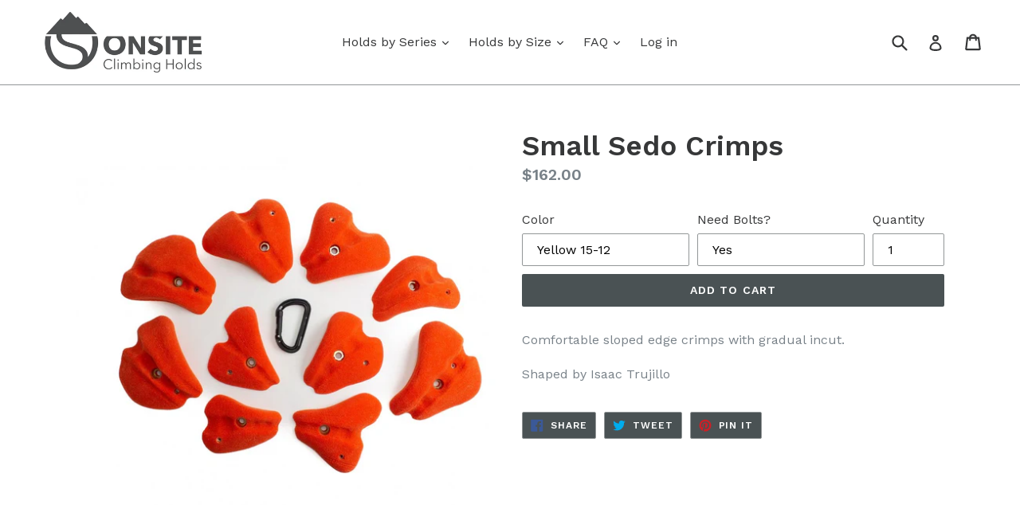

--- FILE ---
content_type: text/html; charset=utf-8
request_url: https://onsiteclimb.com/collections/homewall-collection-xs-large/products/copy-of-xl-sedo-blocked-pinches
body_size: 19628
content:
<!doctype html>
<!--[if IE 9]> <html class="ie9 no-js" lang="en"> <![endif]-->
<!--[if (gt IE 9)|!(IE)]><!--> <html class="no-js" lang="en"> <!--<![endif]-->
<head>
  <meta charset="utf-8">
  <meta http-equiv="X-UA-Compatible" content="IE=edge,chrome=1">
  <meta name="viewport" content="width=device-width,initial-scale=1">
  <meta name="theme-color" content="#4a5254">
  <link rel="canonical" href="https://onsiteclimb.com/products/copy-of-xl-sedo-blocked-pinches">

  
    <link rel="shortcut icon" href="//onsiteclimb.com/cdn/shop/files/OnSite_logoBW_no_text_trans_32x32.png?v=1613681238" type="image/png">
  

  
  <title>
    Small Sedo Crimps
    
    
    
      &ndash; OnSite Climbing Holds
    
  </title>

  
    <meta name="description" content="Comfortable sloped edge crimps with gradual incut. Shaped by Isaac Trujillo">
  

  <!-- /snippets/social-meta-tags.liquid -->




<meta property="og:site_name" content="OnSite Climbing Holds">
<meta property="og:url" content="https://onsiteclimb.com/products/copy-of-xl-sedo-blocked-pinches">
<meta property="og:title" content="Small Sedo Crimps">
<meta property="og:type" content="product">
<meta property="og:description" content="Comfortable sloped edge crimps with gradual incut. Shaped by Isaac Trujillo">

  <meta property="og:price:amount" content="162.00">
  <meta property="og:price:currency" content="USD">

<meta property="og:image" content="http://onsiteclimb.com/cdn/shop/products/onsite-os-ssc-onsite-sedo-sandstone-sedo-crimp-1-900x900_1200x1200.jpg?v=1681355860"><meta property="og:image" content="http://onsiteclimb.com/cdn/shop/products/onsite-os-ssc-onsite-sedo-sandstone-sedo-crimp-6-900x900_1200x1200.jpg?v=1681355860"><meta property="og:image" content="http://onsiteclimb.com/cdn/shop/products/onsite-os-ssc-onsite-sedo-sandstone-sedo-crimp-2-900x900_1200x1200.jpg?v=1681355860">
<meta property="og:image:secure_url" content="https://onsiteclimb.com/cdn/shop/products/onsite-os-ssc-onsite-sedo-sandstone-sedo-crimp-1-900x900_1200x1200.jpg?v=1681355860"><meta property="og:image:secure_url" content="https://onsiteclimb.com/cdn/shop/products/onsite-os-ssc-onsite-sedo-sandstone-sedo-crimp-6-900x900_1200x1200.jpg?v=1681355860"><meta property="og:image:secure_url" content="https://onsiteclimb.com/cdn/shop/products/onsite-os-ssc-onsite-sedo-sandstone-sedo-crimp-2-900x900_1200x1200.jpg?v=1681355860">


<meta name="twitter:card" content="summary_large_image">
<meta name="twitter:title" content="Small Sedo Crimps">
<meta name="twitter:description" content="Comfortable sloped edge crimps with gradual incut. Shaped by Isaac Trujillo">


  <link href="//onsiteclimb.com/cdn/shop/t/1/assets/theme.scss.css?v=53898482168095839821654297859" rel="stylesheet" type="text/css" media="all" />
  

  <link href="//fonts.googleapis.com/css?family=Work+Sans:400,700" rel="stylesheet" type="text/css" media="all" />


  

    <link href="//fonts.googleapis.com/css?family=Work+Sans:600" rel="stylesheet" type="text/css" media="all" />
  



  <script>
    var theme = {
      strings: {
        addToCart: "Add to cart",
        soldOut: "Sold out",
        unavailable: "Unavailable",
        showMore: "Show More",
        showLess: "Show Less",
        addressError: "Error looking up that address",
        addressNoResults: "No results for that address",
        addressQueryLimit: "You have exceeded the Google API usage limit. Consider upgrading to a \u003ca href=\"https:\/\/developers.google.com\/maps\/premium\/usage-limits\"\u003ePremium Plan\u003c\/a\u003e.",
        authError: "There was a problem authenticating your Google Maps account."
      },
      moneyFormat: "${{amount}}"
    }

    document.documentElement.className = document.documentElement.className.replace('no-js', 'js');
  </script>

  <!--[if (lte IE 9) ]><script src="//onsiteclimb.com/cdn/shop/t/1/assets/match-media.min.js?v=22265819453975888031518734466" type="text/javascript"></script><![endif]-->

  

  <!--[if (gt IE 9)|!(IE)]><!--><script src="//onsiteclimb.com/cdn/shop/t/1/assets/lazysizes.js?v=68441465964607740661518734466" async="async"></script><!--<![endif]-->
  <!--[if lte IE 9]><script src="//onsiteclimb.com/cdn/shop/t/1/assets/lazysizes.min.js?v=84"></script><![endif]-->

  <!--[if (gt IE 9)|!(IE)]><!--><script src="//onsiteclimb.com/cdn/shop/t/1/assets/vendor.js?v=136118274122071307521518734467" defer="defer"></script><!--<![endif]-->
  <!--[if lte IE 9]><script src="//onsiteclimb.com/cdn/shop/t/1/assets/vendor.js?v=136118274122071307521518734467"></script><![endif]-->

  <!--[if (gt IE 9)|!(IE)]><!--><script src="//onsiteclimb.com/cdn/shop/t/1/assets/theme.js?v=67347864889022047721518734467" defer="defer"></script><!--<![endif]-->
  <!--[if lte IE 9]><script src="//onsiteclimb.com/cdn/shop/t/1/assets/theme.js?v=67347864889022047721518734467"></script><![endif]-->

  <script>window.performance && window.performance.mark && window.performance.mark('shopify.content_for_header.start');</script><meta id="shopify-digital-wallet" name="shopify-digital-wallet" content="/185270334/digital_wallets/dialog">
<meta name="shopify-checkout-api-token" content="de6367379d3981204d35706716b76e08">
<meta id="in-context-paypal-metadata" data-shop-id="185270334" data-venmo-supported="true" data-environment="production" data-locale="en_US" data-paypal-v4="true" data-currency="USD">
<link rel="alternate" type="application/json+oembed" href="https://onsiteclimb.com/products/copy-of-xl-sedo-blocked-pinches.oembed">
<script async="async" src="/checkouts/internal/preloads.js?locale=en-US"></script>
<link rel="preconnect" href="https://shop.app" crossorigin="anonymous">
<script async="async" src="https://shop.app/checkouts/internal/preloads.js?locale=en-US&shop_id=185270334" crossorigin="anonymous"></script>
<script id="apple-pay-shop-capabilities" type="application/json">{"shopId":185270334,"countryCode":"US","currencyCode":"USD","merchantCapabilities":["supports3DS"],"merchantId":"gid:\/\/shopify\/Shop\/185270334","merchantName":"OnSite Climbing Holds","requiredBillingContactFields":["postalAddress","email"],"requiredShippingContactFields":["postalAddress","email"],"shippingType":"shipping","supportedNetworks":["visa","masterCard","amex","discover","elo","jcb"],"total":{"type":"pending","label":"OnSite Climbing Holds","amount":"1.00"},"shopifyPaymentsEnabled":true,"supportsSubscriptions":true}</script>
<script id="shopify-features" type="application/json">{"accessToken":"de6367379d3981204d35706716b76e08","betas":["rich-media-storefront-analytics"],"domain":"onsiteclimb.com","predictiveSearch":true,"shopId":185270334,"locale":"en"}</script>
<script>var Shopify = Shopify || {};
Shopify.shop = "onsiteclimb.myshopify.com";
Shopify.locale = "en";
Shopify.currency = {"active":"USD","rate":"1.0"};
Shopify.country = "US";
Shopify.theme = {"name":"Debut","id":10852302910,"schema_name":"Debut","schema_version":"2.1.0","theme_store_id":796,"role":"main"};
Shopify.theme.handle = "null";
Shopify.theme.style = {"id":null,"handle":null};
Shopify.cdnHost = "onsiteclimb.com/cdn";
Shopify.routes = Shopify.routes || {};
Shopify.routes.root = "/";</script>
<script type="module">!function(o){(o.Shopify=o.Shopify||{}).modules=!0}(window);</script>
<script>!function(o){function n(){var o=[];function n(){o.push(Array.prototype.slice.apply(arguments))}return n.q=o,n}var t=o.Shopify=o.Shopify||{};t.loadFeatures=n(),t.autoloadFeatures=n()}(window);</script>
<script>
  window.ShopifyPay = window.ShopifyPay || {};
  window.ShopifyPay.apiHost = "shop.app\/pay";
  window.ShopifyPay.redirectState = null;
</script>
<script id="shop-js-analytics" type="application/json">{"pageType":"product"}</script>
<script defer="defer" async type="module" src="//onsiteclimb.com/cdn/shopifycloud/shop-js/modules/v2/client.init-shop-cart-sync_C5BV16lS.en.esm.js"></script>
<script defer="defer" async type="module" src="//onsiteclimb.com/cdn/shopifycloud/shop-js/modules/v2/chunk.common_CygWptCX.esm.js"></script>
<script type="module">
  await import("//onsiteclimb.com/cdn/shopifycloud/shop-js/modules/v2/client.init-shop-cart-sync_C5BV16lS.en.esm.js");
await import("//onsiteclimb.com/cdn/shopifycloud/shop-js/modules/v2/chunk.common_CygWptCX.esm.js");

  window.Shopify.SignInWithShop?.initShopCartSync?.({"fedCMEnabled":true,"windoidEnabled":true});

</script>
<script>
  window.Shopify = window.Shopify || {};
  if (!window.Shopify.featureAssets) window.Shopify.featureAssets = {};
  window.Shopify.featureAssets['shop-js'] = {"shop-cart-sync":["modules/v2/client.shop-cart-sync_ZFArdW7E.en.esm.js","modules/v2/chunk.common_CygWptCX.esm.js"],"init-fed-cm":["modules/v2/client.init-fed-cm_CmiC4vf6.en.esm.js","modules/v2/chunk.common_CygWptCX.esm.js"],"shop-button":["modules/v2/client.shop-button_tlx5R9nI.en.esm.js","modules/v2/chunk.common_CygWptCX.esm.js"],"shop-cash-offers":["modules/v2/client.shop-cash-offers_DOA2yAJr.en.esm.js","modules/v2/chunk.common_CygWptCX.esm.js","modules/v2/chunk.modal_D71HUcav.esm.js"],"init-windoid":["modules/v2/client.init-windoid_sURxWdc1.en.esm.js","modules/v2/chunk.common_CygWptCX.esm.js"],"shop-toast-manager":["modules/v2/client.shop-toast-manager_ClPi3nE9.en.esm.js","modules/v2/chunk.common_CygWptCX.esm.js"],"init-shop-email-lookup-coordinator":["modules/v2/client.init-shop-email-lookup-coordinator_B8hsDcYM.en.esm.js","modules/v2/chunk.common_CygWptCX.esm.js"],"init-shop-cart-sync":["modules/v2/client.init-shop-cart-sync_C5BV16lS.en.esm.js","modules/v2/chunk.common_CygWptCX.esm.js"],"avatar":["modules/v2/client.avatar_BTnouDA3.en.esm.js"],"pay-button":["modules/v2/client.pay-button_FdsNuTd3.en.esm.js","modules/v2/chunk.common_CygWptCX.esm.js"],"init-customer-accounts":["modules/v2/client.init-customer-accounts_DxDtT_ad.en.esm.js","modules/v2/client.shop-login-button_C5VAVYt1.en.esm.js","modules/v2/chunk.common_CygWptCX.esm.js","modules/v2/chunk.modal_D71HUcav.esm.js"],"init-shop-for-new-customer-accounts":["modules/v2/client.init-shop-for-new-customer-accounts_ChsxoAhi.en.esm.js","modules/v2/client.shop-login-button_C5VAVYt1.en.esm.js","modules/v2/chunk.common_CygWptCX.esm.js","modules/v2/chunk.modal_D71HUcav.esm.js"],"shop-login-button":["modules/v2/client.shop-login-button_C5VAVYt1.en.esm.js","modules/v2/chunk.common_CygWptCX.esm.js","modules/v2/chunk.modal_D71HUcav.esm.js"],"init-customer-accounts-sign-up":["modules/v2/client.init-customer-accounts-sign-up_CPSyQ0Tj.en.esm.js","modules/v2/client.shop-login-button_C5VAVYt1.en.esm.js","modules/v2/chunk.common_CygWptCX.esm.js","modules/v2/chunk.modal_D71HUcav.esm.js"],"shop-follow-button":["modules/v2/client.shop-follow-button_Cva4Ekp9.en.esm.js","modules/v2/chunk.common_CygWptCX.esm.js","modules/v2/chunk.modal_D71HUcav.esm.js"],"checkout-modal":["modules/v2/client.checkout-modal_BPM8l0SH.en.esm.js","modules/v2/chunk.common_CygWptCX.esm.js","modules/v2/chunk.modal_D71HUcav.esm.js"],"lead-capture":["modules/v2/client.lead-capture_Bi8yE_yS.en.esm.js","modules/v2/chunk.common_CygWptCX.esm.js","modules/v2/chunk.modal_D71HUcav.esm.js"],"shop-login":["modules/v2/client.shop-login_D6lNrXab.en.esm.js","modules/v2/chunk.common_CygWptCX.esm.js","modules/v2/chunk.modal_D71HUcav.esm.js"],"payment-terms":["modules/v2/client.payment-terms_CZxnsJam.en.esm.js","modules/v2/chunk.common_CygWptCX.esm.js","modules/v2/chunk.modal_D71HUcav.esm.js"]};
</script>
<script id="__st">var __st={"a":185270334,"offset":-25200,"reqid":"0bd0ff3b-7c2b-4ea4-b8f0-83c22eab021e-1768827286","pageurl":"onsiteclimb.com\/collections\/homewall-collection-xs-large\/products\/copy-of-xl-sedo-blocked-pinches","u":"1f4bcf51a0f6","p":"product","rtyp":"product","rid":7604993327297};</script>
<script>window.ShopifyPaypalV4VisibilityTracking = true;</script>
<script id="captcha-bootstrap">!function(){'use strict';const t='contact',e='account',n='new_comment',o=[[t,t],['blogs',n],['comments',n],[t,'customer']],c=[[e,'customer_login'],[e,'guest_login'],[e,'recover_customer_password'],[e,'create_customer']],r=t=>t.map((([t,e])=>`form[action*='/${t}']:not([data-nocaptcha='true']) input[name='form_type'][value='${e}']`)).join(','),a=t=>()=>t?[...document.querySelectorAll(t)].map((t=>t.form)):[];function s(){const t=[...o],e=r(t);return a(e)}const i='password',u='form_key',d=['recaptcha-v3-token','g-recaptcha-response','h-captcha-response',i],f=()=>{try{return window.sessionStorage}catch{return}},m='__shopify_v',_=t=>t.elements[u];function p(t,e,n=!1){try{const o=window.sessionStorage,c=JSON.parse(o.getItem(e)),{data:r}=function(t){const{data:e,action:n}=t;return t[m]||n?{data:e,action:n}:{data:t,action:n}}(c);for(const[e,n]of Object.entries(r))t.elements[e]&&(t.elements[e].value=n);n&&o.removeItem(e)}catch(o){console.error('form repopulation failed',{error:o})}}const l='form_type',E='cptcha';function T(t){t.dataset[E]=!0}const w=window,h=w.document,L='Shopify',v='ce_forms',y='captcha';let A=!1;((t,e)=>{const n=(g='f06e6c50-85a8-45c8-87d0-21a2b65856fe',I='https://cdn.shopify.com/shopifycloud/storefront-forms-hcaptcha/ce_storefront_forms_captcha_hcaptcha.v1.5.2.iife.js',D={infoText:'Protected by hCaptcha',privacyText:'Privacy',termsText:'Terms'},(t,e,n)=>{const o=w[L][v],c=o.bindForm;if(c)return c(t,g,e,D).then(n);var r;o.q.push([[t,g,e,D],n]),r=I,A||(h.body.append(Object.assign(h.createElement('script'),{id:'captcha-provider',async:!0,src:r})),A=!0)});var g,I,D;w[L]=w[L]||{},w[L][v]=w[L][v]||{},w[L][v].q=[],w[L][y]=w[L][y]||{},w[L][y].protect=function(t,e){n(t,void 0,e),T(t)},Object.freeze(w[L][y]),function(t,e,n,w,h,L){const[v,y,A,g]=function(t,e,n){const i=e?o:[],u=t?c:[],d=[...i,...u],f=r(d),m=r(i),_=r(d.filter((([t,e])=>n.includes(e))));return[a(f),a(m),a(_),s()]}(w,h,L),I=t=>{const e=t.target;return e instanceof HTMLFormElement?e:e&&e.form},D=t=>v().includes(t);t.addEventListener('submit',(t=>{const e=I(t);if(!e)return;const n=D(e)&&!e.dataset.hcaptchaBound&&!e.dataset.recaptchaBound,o=_(e),c=g().includes(e)&&(!o||!o.value);(n||c)&&t.preventDefault(),c&&!n&&(function(t){try{if(!f())return;!function(t){const e=f();if(!e)return;const n=_(t);if(!n)return;const o=n.value;o&&e.removeItem(o)}(t);const e=Array.from(Array(32),(()=>Math.random().toString(36)[2])).join('');!function(t,e){_(t)||t.append(Object.assign(document.createElement('input'),{type:'hidden',name:u})),t.elements[u].value=e}(t,e),function(t,e){const n=f();if(!n)return;const o=[...t.querySelectorAll(`input[type='${i}']`)].map((({name:t})=>t)),c=[...d,...o],r={};for(const[a,s]of new FormData(t).entries())c.includes(a)||(r[a]=s);n.setItem(e,JSON.stringify({[m]:1,action:t.action,data:r}))}(t,e)}catch(e){console.error('failed to persist form',e)}}(e),e.submit())}));const S=(t,e)=>{t&&!t.dataset[E]&&(n(t,e.some((e=>e===t))),T(t))};for(const o of['focusin','change'])t.addEventListener(o,(t=>{const e=I(t);D(e)&&S(e,y())}));const B=e.get('form_key'),M=e.get(l),P=B&&M;t.addEventListener('DOMContentLoaded',(()=>{const t=y();if(P)for(const e of t)e.elements[l].value===M&&p(e,B);[...new Set([...A(),...v().filter((t=>'true'===t.dataset.shopifyCaptcha))])].forEach((e=>S(e,t)))}))}(h,new URLSearchParams(w.location.search),n,t,e,['guest_login'])})(!0,!0)}();</script>
<script integrity="sha256-4kQ18oKyAcykRKYeNunJcIwy7WH5gtpwJnB7kiuLZ1E=" data-source-attribution="shopify.loadfeatures" defer="defer" src="//onsiteclimb.com/cdn/shopifycloud/storefront/assets/storefront/load_feature-a0a9edcb.js" crossorigin="anonymous"></script>
<script crossorigin="anonymous" defer="defer" src="//onsiteclimb.com/cdn/shopifycloud/storefront/assets/shopify_pay/storefront-65b4c6d7.js?v=20250812"></script>
<script data-source-attribution="shopify.dynamic_checkout.dynamic.init">var Shopify=Shopify||{};Shopify.PaymentButton=Shopify.PaymentButton||{isStorefrontPortableWallets:!0,init:function(){window.Shopify.PaymentButton.init=function(){};var t=document.createElement("script");t.src="https://onsiteclimb.com/cdn/shopifycloud/portable-wallets/latest/portable-wallets.en.js",t.type="module",document.head.appendChild(t)}};
</script>
<script data-source-attribution="shopify.dynamic_checkout.buyer_consent">
  function portableWalletsHideBuyerConsent(e){var t=document.getElementById("shopify-buyer-consent"),n=document.getElementById("shopify-subscription-policy-button");t&&n&&(t.classList.add("hidden"),t.setAttribute("aria-hidden","true"),n.removeEventListener("click",e))}function portableWalletsShowBuyerConsent(e){var t=document.getElementById("shopify-buyer-consent"),n=document.getElementById("shopify-subscription-policy-button");t&&n&&(t.classList.remove("hidden"),t.removeAttribute("aria-hidden"),n.addEventListener("click",e))}window.Shopify?.PaymentButton&&(window.Shopify.PaymentButton.hideBuyerConsent=portableWalletsHideBuyerConsent,window.Shopify.PaymentButton.showBuyerConsent=portableWalletsShowBuyerConsent);
</script>
<script data-source-attribution="shopify.dynamic_checkout.cart.bootstrap">document.addEventListener("DOMContentLoaded",(function(){function t(){return document.querySelector("shopify-accelerated-checkout-cart, shopify-accelerated-checkout")}if(t())Shopify.PaymentButton.init();else{new MutationObserver((function(e,n){t()&&(Shopify.PaymentButton.init(),n.disconnect())})).observe(document.body,{childList:!0,subtree:!0})}}));
</script>
<link id="shopify-accelerated-checkout-styles" rel="stylesheet" media="screen" href="https://onsiteclimb.com/cdn/shopifycloud/portable-wallets/latest/accelerated-checkout-backwards-compat.css" crossorigin="anonymous">
<style id="shopify-accelerated-checkout-cart">
        #shopify-buyer-consent {
  margin-top: 1em;
  display: inline-block;
  width: 100%;
}

#shopify-buyer-consent.hidden {
  display: none;
}

#shopify-subscription-policy-button {
  background: none;
  border: none;
  padding: 0;
  text-decoration: underline;
  font-size: inherit;
  cursor: pointer;
}

#shopify-subscription-policy-button::before {
  box-shadow: none;
}

      </style>

<script>window.performance && window.performance.mark && window.performance.mark('shopify.content_for_header.end');</script>


	
    
    <script src="//onsiteclimb.com/cdn/shop/t/1/assets/magic360.js?v=10653340171758398831518765946" type="text/javascript"></script>
    <link href="//onsiteclimb.com/cdn/shop/t/1/assets/magic360.css?v=168305891068808227251518765944" rel="stylesheet" type="text/css" media="all" />
    <link href="//onsiteclimb.com/cdn/shop/t/1/assets/magic360.additional.css?v=16518800041290088051518765558" rel="stylesheet" type="text/css" media="all" />
    <script type="text/javascript">
    Magic360.options = {
        'spin':'drag',
        'speed':50,
        'mousewheel-step':1,
        'autospin-speed':4000,
        'autospin-direction':'clockwise',
        'smoothing':true,
        'autospin':'once',
        'autospin-start':'load,hover',
        'autospin-stop':'click',
        'initialize-on':'load',
        'rows':1,
        'columns':36,
        'magnify':true,
        'fullscreen':true,
        'magnifier-width':'60%',
        'magnifier-shape':'inner',
        'start-column':1,
        'start-row':'auto',
        'loop-column':true,
        'loop-row':false,
        'hint':true
    }
    Magic360.lang = {
        'loading-text':'Loading...',
        'fullscreen-loading-text':'Loading large spin...',
        'hint-text':'Drag to spin',
        'mobile-hint-text':'Swipe to spin',
    }
    </script>
    

<link href="https://monorail-edge.shopifysvc.com" rel="dns-prefetch">
<script>(function(){if ("sendBeacon" in navigator && "performance" in window) {try {var session_token_from_headers = performance.getEntriesByType('navigation')[0].serverTiming.find(x => x.name == '_s').description;} catch {var session_token_from_headers = undefined;}var session_cookie_matches = document.cookie.match(/_shopify_s=([^;]*)/);var session_token_from_cookie = session_cookie_matches && session_cookie_matches.length === 2 ? session_cookie_matches[1] : "";var session_token = session_token_from_headers || session_token_from_cookie || "";function handle_abandonment_event(e) {var entries = performance.getEntries().filter(function(entry) {return /monorail-edge.shopifysvc.com/.test(entry.name);});if (!window.abandonment_tracked && entries.length === 0) {window.abandonment_tracked = true;var currentMs = Date.now();var navigation_start = performance.timing.navigationStart;var payload = {shop_id: 185270334,url: window.location.href,navigation_start,duration: currentMs - navigation_start,session_token,page_type: "product"};window.navigator.sendBeacon("https://monorail-edge.shopifysvc.com/v1/produce", JSON.stringify({schema_id: "online_store_buyer_site_abandonment/1.1",payload: payload,metadata: {event_created_at_ms: currentMs,event_sent_at_ms: currentMs}}));}}window.addEventListener('pagehide', handle_abandonment_event);}}());</script>
<script id="web-pixels-manager-setup">(function e(e,d,r,n,o){if(void 0===o&&(o={}),!Boolean(null===(a=null===(i=window.Shopify)||void 0===i?void 0:i.analytics)||void 0===a?void 0:a.replayQueue)){var i,a;window.Shopify=window.Shopify||{};var t=window.Shopify;t.analytics=t.analytics||{};var s=t.analytics;s.replayQueue=[],s.publish=function(e,d,r){return s.replayQueue.push([e,d,r]),!0};try{self.performance.mark("wpm:start")}catch(e){}var l=function(){var e={modern:/Edge?\/(1{2}[4-9]|1[2-9]\d|[2-9]\d{2}|\d{4,})\.\d+(\.\d+|)|Firefox\/(1{2}[4-9]|1[2-9]\d|[2-9]\d{2}|\d{4,})\.\d+(\.\d+|)|Chrom(ium|e)\/(9{2}|\d{3,})\.\d+(\.\d+|)|(Maci|X1{2}).+ Version\/(15\.\d+|(1[6-9]|[2-9]\d|\d{3,})\.\d+)([,.]\d+|)( \(\w+\)|)( Mobile\/\w+|) Safari\/|Chrome.+OPR\/(9{2}|\d{3,})\.\d+\.\d+|(CPU[ +]OS|iPhone[ +]OS|CPU[ +]iPhone|CPU IPhone OS|CPU iPad OS)[ +]+(15[._]\d+|(1[6-9]|[2-9]\d|\d{3,})[._]\d+)([._]\d+|)|Android:?[ /-](13[3-9]|1[4-9]\d|[2-9]\d{2}|\d{4,})(\.\d+|)(\.\d+|)|Android.+Firefox\/(13[5-9]|1[4-9]\d|[2-9]\d{2}|\d{4,})\.\d+(\.\d+|)|Android.+Chrom(ium|e)\/(13[3-9]|1[4-9]\d|[2-9]\d{2}|\d{4,})\.\d+(\.\d+|)|SamsungBrowser\/([2-9]\d|\d{3,})\.\d+/,legacy:/Edge?\/(1[6-9]|[2-9]\d|\d{3,})\.\d+(\.\d+|)|Firefox\/(5[4-9]|[6-9]\d|\d{3,})\.\d+(\.\d+|)|Chrom(ium|e)\/(5[1-9]|[6-9]\d|\d{3,})\.\d+(\.\d+|)([\d.]+$|.*Safari\/(?![\d.]+ Edge\/[\d.]+$))|(Maci|X1{2}).+ Version\/(10\.\d+|(1[1-9]|[2-9]\d|\d{3,})\.\d+)([,.]\d+|)( \(\w+\)|)( Mobile\/\w+|) Safari\/|Chrome.+OPR\/(3[89]|[4-9]\d|\d{3,})\.\d+\.\d+|(CPU[ +]OS|iPhone[ +]OS|CPU[ +]iPhone|CPU IPhone OS|CPU iPad OS)[ +]+(10[._]\d+|(1[1-9]|[2-9]\d|\d{3,})[._]\d+)([._]\d+|)|Android:?[ /-](13[3-9]|1[4-9]\d|[2-9]\d{2}|\d{4,})(\.\d+|)(\.\d+|)|Mobile Safari.+OPR\/([89]\d|\d{3,})\.\d+\.\d+|Android.+Firefox\/(13[5-9]|1[4-9]\d|[2-9]\d{2}|\d{4,})\.\d+(\.\d+|)|Android.+Chrom(ium|e)\/(13[3-9]|1[4-9]\d|[2-9]\d{2}|\d{4,})\.\d+(\.\d+|)|Android.+(UC? ?Browser|UCWEB|U3)[ /]?(15\.([5-9]|\d{2,})|(1[6-9]|[2-9]\d|\d{3,})\.\d+)\.\d+|SamsungBrowser\/(5\.\d+|([6-9]|\d{2,})\.\d+)|Android.+MQ{2}Browser\/(14(\.(9|\d{2,})|)|(1[5-9]|[2-9]\d|\d{3,})(\.\d+|))(\.\d+|)|K[Aa][Ii]OS\/(3\.\d+|([4-9]|\d{2,})\.\d+)(\.\d+|)/},d=e.modern,r=e.legacy,n=navigator.userAgent;return n.match(d)?"modern":n.match(r)?"legacy":"unknown"}(),u="modern"===l?"modern":"legacy",c=(null!=n?n:{modern:"",legacy:""})[u],f=function(e){return[e.baseUrl,"/wpm","/b",e.hashVersion,"modern"===e.buildTarget?"m":"l",".js"].join("")}({baseUrl:d,hashVersion:r,buildTarget:u}),m=function(e){var d=e.version,r=e.bundleTarget,n=e.surface,o=e.pageUrl,i=e.monorailEndpoint;return{emit:function(e){var a=e.status,t=e.errorMsg,s=(new Date).getTime(),l=JSON.stringify({metadata:{event_sent_at_ms:s},events:[{schema_id:"web_pixels_manager_load/3.1",payload:{version:d,bundle_target:r,page_url:o,status:a,surface:n,error_msg:t},metadata:{event_created_at_ms:s}}]});if(!i)return console&&console.warn&&console.warn("[Web Pixels Manager] No Monorail endpoint provided, skipping logging."),!1;try{return self.navigator.sendBeacon.bind(self.navigator)(i,l)}catch(e){}var u=new XMLHttpRequest;try{return u.open("POST",i,!0),u.setRequestHeader("Content-Type","text/plain"),u.send(l),!0}catch(e){return console&&console.warn&&console.warn("[Web Pixels Manager] Got an unhandled error while logging to Monorail."),!1}}}}({version:r,bundleTarget:l,surface:e.surface,pageUrl:self.location.href,monorailEndpoint:e.monorailEndpoint});try{o.browserTarget=l,function(e){var d=e.src,r=e.async,n=void 0===r||r,o=e.onload,i=e.onerror,a=e.sri,t=e.scriptDataAttributes,s=void 0===t?{}:t,l=document.createElement("script"),u=document.querySelector("head"),c=document.querySelector("body");if(l.async=n,l.src=d,a&&(l.integrity=a,l.crossOrigin="anonymous"),s)for(var f in s)if(Object.prototype.hasOwnProperty.call(s,f))try{l.dataset[f]=s[f]}catch(e){}if(o&&l.addEventListener("load",o),i&&l.addEventListener("error",i),u)u.appendChild(l);else{if(!c)throw new Error("Did not find a head or body element to append the script");c.appendChild(l)}}({src:f,async:!0,onload:function(){if(!function(){var e,d;return Boolean(null===(d=null===(e=window.Shopify)||void 0===e?void 0:e.analytics)||void 0===d?void 0:d.initialized)}()){var d=window.webPixelsManager.init(e)||void 0;if(d){var r=window.Shopify.analytics;r.replayQueue.forEach((function(e){var r=e[0],n=e[1],o=e[2];d.publishCustomEvent(r,n,o)})),r.replayQueue=[],r.publish=d.publishCustomEvent,r.visitor=d.visitor,r.initialized=!0}}},onerror:function(){return m.emit({status:"failed",errorMsg:"".concat(f," has failed to load")})},sri:function(e){var d=/^sha384-[A-Za-z0-9+/=]+$/;return"string"==typeof e&&d.test(e)}(c)?c:"",scriptDataAttributes:o}),m.emit({status:"loading"})}catch(e){m.emit({status:"failed",errorMsg:(null==e?void 0:e.message)||"Unknown error"})}}})({shopId: 185270334,storefrontBaseUrl: "https://onsiteclimb.com",extensionsBaseUrl: "https://extensions.shopifycdn.com/cdn/shopifycloud/web-pixels-manager",monorailEndpoint: "https://monorail-edge.shopifysvc.com/unstable/produce_batch",surface: "storefront-renderer",enabledBetaFlags: ["2dca8a86"],webPixelsConfigList: [{"id":"65339585","eventPayloadVersion":"v1","runtimeContext":"LAX","scriptVersion":"1","type":"CUSTOM","privacyPurposes":["MARKETING"],"name":"Meta pixel (migrated)"},{"id":"89030849","eventPayloadVersion":"v1","runtimeContext":"LAX","scriptVersion":"1","type":"CUSTOM","privacyPurposes":["ANALYTICS"],"name":"Google Analytics tag (migrated)"},{"id":"shopify-app-pixel","configuration":"{}","eventPayloadVersion":"v1","runtimeContext":"STRICT","scriptVersion":"0450","apiClientId":"shopify-pixel","type":"APP","privacyPurposes":["ANALYTICS","MARKETING"]},{"id":"shopify-custom-pixel","eventPayloadVersion":"v1","runtimeContext":"LAX","scriptVersion":"0450","apiClientId":"shopify-pixel","type":"CUSTOM","privacyPurposes":["ANALYTICS","MARKETING"]}],isMerchantRequest: false,initData: {"shop":{"name":"OnSite Climbing Holds","paymentSettings":{"currencyCode":"USD"},"myshopifyDomain":"onsiteclimb.myshopify.com","countryCode":"US","storefrontUrl":"https:\/\/onsiteclimb.com"},"customer":null,"cart":null,"checkout":null,"productVariants":[{"price":{"amount":162.0,"currencyCode":"USD"},"product":{"title":"Small Sedo Crimps","vendor":"OnSite Climbing Holds","id":"7604993327297","untranslatedTitle":"Small Sedo Crimps","url":"\/products\/copy-of-xl-sedo-blocked-pinches","type":"Climbing Holds"},"id":"42560530677953","image":{"src":"\/\/onsiteclimb.com\/cdn\/shop\/products\/onsite-os-ssc-onsite-sedo-sandstone-sedo-crimp-1-900x900.jpg?v=1681355860"},"sku":null,"title":"Yellow 15-12 \/ Yes","untranslatedTitle":"Yellow 15-12 \/ Yes"},{"price":{"amount":162.0,"currencyCode":"USD"},"product":{"title":"Small Sedo Crimps","vendor":"OnSite Climbing Holds","id":"7604993327297","untranslatedTitle":"Small Sedo Crimps","url":"\/products\/copy-of-xl-sedo-blocked-pinches","type":"Climbing Holds"},"id":"42560530710721","image":{"src":"\/\/onsiteclimb.com\/cdn\/shop\/products\/onsite-os-ssc-onsite-sedo-sandstone-sedo-crimp-1-900x900.jpg?v=1681355860"},"sku":null,"title":"Yellow 15-12 \/ No","untranslatedTitle":"Yellow 15-12 \/ No"},{"price":{"amount":162.0,"currencyCode":"USD"},"product":{"title":"Small Sedo Crimps","vendor":"OnSite Climbing Holds","id":"7604993327297","untranslatedTitle":"Small Sedo Crimps","url":"\/products\/copy-of-xl-sedo-blocked-pinches","type":"Climbing Holds"},"id":"42560530743489","image":{"src":"\/\/onsiteclimb.com\/cdn\/shop\/products\/onsite-os-ssc-onsite-sedo-sandstone-sedo-crimp-1-900x900.jpg?v=1681355860"},"sku":null,"title":"Purple 7-15 \/ Yes","untranslatedTitle":"Purple 7-15 \/ Yes"},{"price":{"amount":162.0,"currencyCode":"USD"},"product":{"title":"Small Sedo Crimps","vendor":"OnSite Climbing Holds","id":"7604993327297","untranslatedTitle":"Small Sedo Crimps","url":"\/products\/copy-of-xl-sedo-blocked-pinches","type":"Climbing Holds"},"id":"42560530776257","image":{"src":"\/\/onsiteclimb.com\/cdn\/shop\/products\/onsite-os-ssc-onsite-sedo-sandstone-sedo-crimp-1-900x900.jpg?v=1681355860"},"sku":null,"title":"Purple 7-15 \/ No","untranslatedTitle":"Purple 7-15 \/ No"},{"price":{"amount":162.0,"currencyCode":"USD"},"product":{"title":"Small Sedo Crimps","vendor":"OnSite Climbing Holds","id":"7604993327297","untranslatedTitle":"Small Sedo Crimps","url":"\/products\/copy-of-xl-sedo-blocked-pinches","type":"Climbing Holds"},"id":"42560530809025","image":{"src":"\/\/onsiteclimb.com\/cdn\/shop\/products\/onsite-os-ssc-onsite-sedo-sandstone-sedo-crimp-1-900x900.jpg?v=1681355860"},"sku":null,"title":"Blue 13-01 \/ Yes","untranslatedTitle":"Blue 13-01 \/ Yes"},{"price":{"amount":162.0,"currencyCode":"USD"},"product":{"title":"Small Sedo Crimps","vendor":"OnSite Climbing Holds","id":"7604993327297","untranslatedTitle":"Small Sedo Crimps","url":"\/products\/copy-of-xl-sedo-blocked-pinches","type":"Climbing Holds"},"id":"42560530841793","image":{"src":"\/\/onsiteclimb.com\/cdn\/shop\/products\/onsite-os-ssc-onsite-sedo-sandstone-sedo-crimp-1-900x900.jpg?v=1681355860"},"sku":null,"title":"Blue 13-01 \/ No","untranslatedTitle":"Blue 13-01 \/ No"},{"price":{"amount":162.0,"currencyCode":"USD"},"product":{"title":"Small Sedo Crimps","vendor":"OnSite Climbing Holds","id":"7604993327297","untranslatedTitle":"Small Sedo Crimps","url":"\/products\/copy-of-xl-sedo-blocked-pinches","type":"Climbing Holds"},"id":"42560530874561","image":{"src":"\/\/onsiteclimb.com\/cdn\/shop\/products\/onsite-os-ssc-onsite-sedo-sandstone-sedo-crimp-1-900x900.jpg?v=1681355860"},"sku":null,"title":"White 12-01 \/ Yes","untranslatedTitle":"White 12-01 \/ Yes"},{"price":{"amount":162.0,"currencyCode":"USD"},"product":{"title":"Small Sedo Crimps","vendor":"OnSite Climbing Holds","id":"7604993327297","untranslatedTitle":"Small Sedo Crimps","url":"\/products\/copy-of-xl-sedo-blocked-pinches","type":"Climbing Holds"},"id":"42560530907329","image":{"src":"\/\/onsiteclimb.com\/cdn\/shop\/products\/onsite-os-ssc-onsite-sedo-sandstone-sedo-crimp-1-900x900.jpg?v=1681355860"},"sku":null,"title":"White 12-01 \/ No","untranslatedTitle":"White 12-01 \/ No"},{"price":{"amount":162.0,"currencyCode":"USD"},"product":{"title":"Small Sedo Crimps","vendor":"OnSite Climbing Holds","id":"7604993327297","untranslatedTitle":"Small Sedo Crimps","url":"\/products\/copy-of-xl-sedo-blocked-pinches","type":"Climbing Holds"},"id":"42560530940097","image":{"src":"\/\/onsiteclimb.com\/cdn\/shop\/products\/onsite-os-ssc-onsite-sedo-sandstone-sedo-crimp-1-900x900.jpg?v=1681355860"},"sku":null,"title":"Orange 14-01 \/ Yes","untranslatedTitle":"Orange 14-01 \/ Yes"},{"price":{"amount":162.0,"currencyCode":"USD"},"product":{"title":"Small Sedo Crimps","vendor":"OnSite Climbing Holds","id":"7604993327297","untranslatedTitle":"Small Sedo Crimps","url":"\/products\/copy-of-xl-sedo-blocked-pinches","type":"Climbing Holds"},"id":"42560530972865","image":{"src":"\/\/onsiteclimb.com\/cdn\/shop\/products\/onsite-os-ssc-onsite-sedo-sandstone-sedo-crimp-1-900x900.jpg?v=1681355860"},"sku":null,"title":"Orange 14-01 \/ No","untranslatedTitle":"Orange 14-01 \/ No"},{"price":{"amount":162.0,"currencyCode":"USD"},"product":{"title":"Small Sedo Crimps","vendor":"OnSite Climbing Holds","id":"7604993327297","untranslatedTitle":"Small Sedo Crimps","url":"\/products\/copy-of-xl-sedo-blocked-pinches","type":"Climbing Holds"},"id":"42560531005633","image":{"src":"\/\/onsiteclimb.com\/cdn\/shop\/products\/onsite-os-ssc-onsite-sedo-sandstone-sedo-crimp-1-900x900.jpg?v=1681355860"},"sku":null,"title":"Black 18-01 \/ Yes","untranslatedTitle":"Black 18-01 \/ Yes"},{"price":{"amount":162.0,"currencyCode":"USD"},"product":{"title":"Small Sedo Crimps","vendor":"OnSite Climbing Holds","id":"7604993327297","untranslatedTitle":"Small Sedo Crimps","url":"\/products\/copy-of-xl-sedo-blocked-pinches","type":"Climbing Holds"},"id":"42560531038401","image":{"src":"\/\/onsiteclimb.com\/cdn\/shop\/products\/onsite-os-ssc-onsite-sedo-sandstone-sedo-crimp-1-900x900.jpg?v=1681355860"},"sku":null,"title":"Black 18-01 \/ No","untranslatedTitle":"Black 18-01 \/ No"},{"price":{"amount":162.0,"currencyCode":"USD"},"product":{"title":"Small Sedo Crimps","vendor":"OnSite Climbing Holds","id":"7604993327297","untranslatedTitle":"Small Sedo Crimps","url":"\/products\/copy-of-xl-sedo-blocked-pinches","type":"Climbing Holds"},"id":"42560531071169","image":{"src":"\/\/onsiteclimb.com\/cdn\/shop\/products\/onsite-os-ssc-onsite-sedo-sandstone-sedo-crimp-1-900x900.jpg?v=1681355860"},"sku":null,"title":"Red 11-12 \/ Yes","untranslatedTitle":"Red 11-12 \/ Yes"},{"price":{"amount":162.0,"currencyCode":"USD"},"product":{"title":"Small Sedo Crimps","vendor":"OnSite Climbing Holds","id":"7604993327297","untranslatedTitle":"Small Sedo Crimps","url":"\/products\/copy-of-xl-sedo-blocked-pinches","type":"Climbing Holds"},"id":"42560531103937","image":{"src":"\/\/onsiteclimb.com\/cdn\/shop\/products\/onsite-os-ssc-onsite-sedo-sandstone-sedo-crimp-1-900x900.jpg?v=1681355860"},"sku":null,"title":"Red 11-12 \/ No","untranslatedTitle":"Red 11-12 \/ No"},{"price":{"amount":162.0,"currencyCode":"USD"},"product":{"title":"Small Sedo Crimps","vendor":"OnSite Climbing Holds","id":"7604993327297","untranslatedTitle":"Small Sedo Crimps","url":"\/products\/copy-of-xl-sedo-blocked-pinches","type":"Climbing Holds"},"id":"42560531136705","image":{"src":"\/\/onsiteclimb.com\/cdn\/shop\/products\/onsite-os-ssc-onsite-sedo-sandstone-sedo-crimp-1-900x900.jpg?v=1681355860"},"sku":null,"title":"Green 16-16 \/ Yes","untranslatedTitle":"Green 16-16 \/ Yes"},{"price":{"amount":162.0,"currencyCode":"USD"},"product":{"title":"Small Sedo Crimps","vendor":"OnSite Climbing Holds","id":"7604993327297","untranslatedTitle":"Small Sedo Crimps","url":"\/products\/copy-of-xl-sedo-blocked-pinches","type":"Climbing Holds"},"id":"42560531169473","image":{"src":"\/\/onsiteclimb.com\/cdn\/shop\/products\/onsite-os-ssc-onsite-sedo-sandstone-sedo-crimp-1-900x900.jpg?v=1681355860"},"sku":null,"title":"Green 16-16 \/ No","untranslatedTitle":"Green 16-16 \/ No"},{"price":{"amount":162.0,"currencyCode":"USD"},"product":{"title":"Small Sedo Crimps","vendor":"OnSite Climbing Holds","id":"7604993327297","untranslatedTitle":"Small Sedo Crimps","url":"\/products\/copy-of-xl-sedo-blocked-pinches","type":"Climbing Holds"},"id":"42560531202241","image":{"src":"\/\/onsiteclimb.com\/cdn\/shop\/products\/onsite-os-ssc-onsite-sedo-sandstone-sedo-crimp-1-900x900.jpg?v=1681355860"},"sku":null,"title":"Pink 11-26 \/ Yes","untranslatedTitle":"Pink 11-26 \/ Yes"},{"price":{"amount":162.0,"currencyCode":"USD"},"product":{"title":"Small Sedo Crimps","vendor":"OnSite Climbing Holds","id":"7604993327297","untranslatedTitle":"Small Sedo Crimps","url":"\/products\/copy-of-xl-sedo-blocked-pinches","type":"Climbing Holds"},"id":"42560531235009","image":{"src":"\/\/onsiteclimb.com\/cdn\/shop\/products\/onsite-os-ssc-onsite-sedo-sandstone-sedo-crimp-1-900x900.jpg?v=1681355860"},"sku":null,"title":"Pink 11-26 \/ No","untranslatedTitle":"Pink 11-26 \/ No"}],"purchasingCompany":null},},"https://onsiteclimb.com/cdn","fcfee988w5aeb613cpc8e4bc33m6693e112",{"modern":"","legacy":""},{"shopId":"185270334","storefrontBaseUrl":"https:\/\/onsiteclimb.com","extensionBaseUrl":"https:\/\/extensions.shopifycdn.com\/cdn\/shopifycloud\/web-pixels-manager","surface":"storefront-renderer","enabledBetaFlags":"[\"2dca8a86\"]","isMerchantRequest":"false","hashVersion":"fcfee988w5aeb613cpc8e4bc33m6693e112","publish":"custom","events":"[[\"page_viewed\",{}],[\"product_viewed\",{\"productVariant\":{\"price\":{\"amount\":162.0,\"currencyCode\":\"USD\"},\"product\":{\"title\":\"Small Sedo Crimps\",\"vendor\":\"OnSite Climbing Holds\",\"id\":\"7604993327297\",\"untranslatedTitle\":\"Small Sedo Crimps\",\"url\":\"\/products\/copy-of-xl-sedo-blocked-pinches\",\"type\":\"Climbing Holds\"},\"id\":\"42560530677953\",\"image\":{\"src\":\"\/\/onsiteclimb.com\/cdn\/shop\/products\/onsite-os-ssc-onsite-sedo-sandstone-sedo-crimp-1-900x900.jpg?v=1681355860\"},\"sku\":null,\"title\":\"Yellow 15-12 \/ Yes\",\"untranslatedTitle\":\"Yellow 15-12 \/ Yes\"}}]]"});</script><script>
  window.ShopifyAnalytics = window.ShopifyAnalytics || {};
  window.ShopifyAnalytics.meta = window.ShopifyAnalytics.meta || {};
  window.ShopifyAnalytics.meta.currency = 'USD';
  var meta = {"product":{"id":7604993327297,"gid":"gid:\/\/shopify\/Product\/7604993327297","vendor":"OnSite Climbing Holds","type":"Climbing Holds","handle":"copy-of-xl-sedo-blocked-pinches","variants":[{"id":42560530677953,"price":16200,"name":"Small Sedo Crimps - Yellow 15-12 \/ Yes","public_title":"Yellow 15-12 \/ Yes","sku":null},{"id":42560530710721,"price":16200,"name":"Small Sedo Crimps - Yellow 15-12 \/ No","public_title":"Yellow 15-12 \/ No","sku":null},{"id":42560530743489,"price":16200,"name":"Small Sedo Crimps - Purple 7-15 \/ Yes","public_title":"Purple 7-15 \/ Yes","sku":null},{"id":42560530776257,"price":16200,"name":"Small Sedo Crimps - Purple 7-15 \/ No","public_title":"Purple 7-15 \/ No","sku":null},{"id":42560530809025,"price":16200,"name":"Small Sedo Crimps - Blue 13-01 \/ Yes","public_title":"Blue 13-01 \/ Yes","sku":null},{"id":42560530841793,"price":16200,"name":"Small Sedo Crimps - Blue 13-01 \/ No","public_title":"Blue 13-01 \/ No","sku":null},{"id":42560530874561,"price":16200,"name":"Small Sedo Crimps - White 12-01 \/ Yes","public_title":"White 12-01 \/ Yes","sku":null},{"id":42560530907329,"price":16200,"name":"Small Sedo Crimps - White 12-01 \/ No","public_title":"White 12-01 \/ No","sku":null},{"id":42560530940097,"price":16200,"name":"Small Sedo Crimps - Orange 14-01 \/ Yes","public_title":"Orange 14-01 \/ Yes","sku":null},{"id":42560530972865,"price":16200,"name":"Small Sedo Crimps - Orange 14-01 \/ No","public_title":"Orange 14-01 \/ No","sku":null},{"id":42560531005633,"price":16200,"name":"Small Sedo Crimps - Black 18-01 \/ Yes","public_title":"Black 18-01 \/ Yes","sku":null},{"id":42560531038401,"price":16200,"name":"Small Sedo Crimps - Black 18-01 \/ No","public_title":"Black 18-01 \/ No","sku":null},{"id":42560531071169,"price":16200,"name":"Small Sedo Crimps - Red 11-12 \/ Yes","public_title":"Red 11-12 \/ Yes","sku":null},{"id":42560531103937,"price":16200,"name":"Small Sedo Crimps - Red 11-12 \/ No","public_title":"Red 11-12 \/ No","sku":null},{"id":42560531136705,"price":16200,"name":"Small Sedo Crimps - Green 16-16 \/ Yes","public_title":"Green 16-16 \/ Yes","sku":null},{"id":42560531169473,"price":16200,"name":"Small Sedo Crimps - Green 16-16 \/ No","public_title":"Green 16-16 \/ No","sku":null},{"id":42560531202241,"price":16200,"name":"Small Sedo Crimps - Pink 11-26 \/ Yes","public_title":"Pink 11-26 \/ Yes","sku":null},{"id":42560531235009,"price":16200,"name":"Small Sedo Crimps - Pink 11-26 \/ No","public_title":"Pink 11-26 \/ No","sku":null}],"remote":false},"page":{"pageType":"product","resourceType":"product","resourceId":7604993327297,"requestId":"0bd0ff3b-7c2b-4ea4-b8f0-83c22eab021e-1768827286"}};
  for (var attr in meta) {
    window.ShopifyAnalytics.meta[attr] = meta[attr];
  }
</script>
<script class="analytics">
  (function () {
    var customDocumentWrite = function(content) {
      var jquery = null;

      if (window.jQuery) {
        jquery = window.jQuery;
      } else if (window.Checkout && window.Checkout.$) {
        jquery = window.Checkout.$;
      }

      if (jquery) {
        jquery('body').append(content);
      }
    };

    var hasLoggedConversion = function(token) {
      if (token) {
        return document.cookie.indexOf('loggedConversion=' + token) !== -1;
      }
      return false;
    }

    var setCookieIfConversion = function(token) {
      if (token) {
        var twoMonthsFromNow = new Date(Date.now());
        twoMonthsFromNow.setMonth(twoMonthsFromNow.getMonth() + 2);

        document.cookie = 'loggedConversion=' + token + '; expires=' + twoMonthsFromNow;
      }
    }

    var trekkie = window.ShopifyAnalytics.lib = window.trekkie = window.trekkie || [];
    if (trekkie.integrations) {
      return;
    }
    trekkie.methods = [
      'identify',
      'page',
      'ready',
      'track',
      'trackForm',
      'trackLink'
    ];
    trekkie.factory = function(method) {
      return function() {
        var args = Array.prototype.slice.call(arguments);
        args.unshift(method);
        trekkie.push(args);
        return trekkie;
      };
    };
    for (var i = 0; i < trekkie.methods.length; i++) {
      var key = trekkie.methods[i];
      trekkie[key] = trekkie.factory(key);
    }
    trekkie.load = function(config) {
      trekkie.config = config || {};
      trekkie.config.initialDocumentCookie = document.cookie;
      var first = document.getElementsByTagName('script')[0];
      var script = document.createElement('script');
      script.type = 'text/javascript';
      script.onerror = function(e) {
        var scriptFallback = document.createElement('script');
        scriptFallback.type = 'text/javascript';
        scriptFallback.onerror = function(error) {
                var Monorail = {
      produce: function produce(monorailDomain, schemaId, payload) {
        var currentMs = new Date().getTime();
        var event = {
          schema_id: schemaId,
          payload: payload,
          metadata: {
            event_created_at_ms: currentMs,
            event_sent_at_ms: currentMs
          }
        };
        return Monorail.sendRequest("https://" + monorailDomain + "/v1/produce", JSON.stringify(event));
      },
      sendRequest: function sendRequest(endpointUrl, payload) {
        // Try the sendBeacon API
        if (window && window.navigator && typeof window.navigator.sendBeacon === 'function' && typeof window.Blob === 'function' && !Monorail.isIos12()) {
          var blobData = new window.Blob([payload], {
            type: 'text/plain'
          });

          if (window.navigator.sendBeacon(endpointUrl, blobData)) {
            return true;
          } // sendBeacon was not successful

        } // XHR beacon

        var xhr = new XMLHttpRequest();

        try {
          xhr.open('POST', endpointUrl);
          xhr.setRequestHeader('Content-Type', 'text/plain');
          xhr.send(payload);
        } catch (e) {
          console.log(e);
        }

        return false;
      },
      isIos12: function isIos12() {
        return window.navigator.userAgent.lastIndexOf('iPhone; CPU iPhone OS 12_') !== -1 || window.navigator.userAgent.lastIndexOf('iPad; CPU OS 12_') !== -1;
      }
    };
    Monorail.produce('monorail-edge.shopifysvc.com',
      'trekkie_storefront_load_errors/1.1',
      {shop_id: 185270334,
      theme_id: 10852302910,
      app_name: "storefront",
      context_url: window.location.href,
      source_url: "//onsiteclimb.com/cdn/s/trekkie.storefront.cd680fe47e6c39ca5d5df5f0a32d569bc48c0f27.min.js"});

        };
        scriptFallback.async = true;
        scriptFallback.src = '//onsiteclimb.com/cdn/s/trekkie.storefront.cd680fe47e6c39ca5d5df5f0a32d569bc48c0f27.min.js';
        first.parentNode.insertBefore(scriptFallback, first);
      };
      script.async = true;
      script.src = '//onsiteclimb.com/cdn/s/trekkie.storefront.cd680fe47e6c39ca5d5df5f0a32d569bc48c0f27.min.js';
      first.parentNode.insertBefore(script, first);
    };
    trekkie.load(
      {"Trekkie":{"appName":"storefront","development":false,"defaultAttributes":{"shopId":185270334,"isMerchantRequest":null,"themeId":10852302910,"themeCityHash":"18158547312065096104","contentLanguage":"en","currency":"USD","eventMetadataId":"590de8e8-05fc-4311-a388-38ac908b5b7e"},"isServerSideCookieWritingEnabled":true,"monorailRegion":"shop_domain","enabledBetaFlags":["65f19447"]},"Session Attribution":{},"S2S":{"facebookCapiEnabled":false,"source":"trekkie-storefront-renderer","apiClientId":580111}}
    );

    var loaded = false;
    trekkie.ready(function() {
      if (loaded) return;
      loaded = true;

      window.ShopifyAnalytics.lib = window.trekkie;

      var originalDocumentWrite = document.write;
      document.write = customDocumentWrite;
      try { window.ShopifyAnalytics.merchantGoogleAnalytics.call(this); } catch(error) {};
      document.write = originalDocumentWrite;

      window.ShopifyAnalytics.lib.page(null,{"pageType":"product","resourceType":"product","resourceId":7604993327297,"requestId":"0bd0ff3b-7c2b-4ea4-b8f0-83c22eab021e-1768827286","shopifyEmitted":true});

      var match = window.location.pathname.match(/checkouts\/(.+)\/(thank_you|post_purchase)/)
      var token = match? match[1]: undefined;
      if (!hasLoggedConversion(token)) {
        setCookieIfConversion(token);
        window.ShopifyAnalytics.lib.track("Viewed Product",{"currency":"USD","variantId":42560530677953,"productId":7604993327297,"productGid":"gid:\/\/shopify\/Product\/7604993327297","name":"Small Sedo Crimps - Yellow 15-12 \/ Yes","price":"162.00","sku":null,"brand":"OnSite Climbing Holds","variant":"Yellow 15-12 \/ Yes","category":"Climbing Holds","nonInteraction":true,"remote":false},undefined,undefined,{"shopifyEmitted":true});
      window.ShopifyAnalytics.lib.track("monorail:\/\/trekkie_storefront_viewed_product\/1.1",{"currency":"USD","variantId":42560530677953,"productId":7604993327297,"productGid":"gid:\/\/shopify\/Product\/7604993327297","name":"Small Sedo Crimps - Yellow 15-12 \/ Yes","price":"162.00","sku":null,"brand":"OnSite Climbing Holds","variant":"Yellow 15-12 \/ Yes","category":"Climbing Holds","nonInteraction":true,"remote":false,"referer":"https:\/\/onsiteclimb.com\/collections\/homewall-collection-xs-large\/products\/copy-of-xl-sedo-blocked-pinches"});
      }
    });


        var eventsListenerScript = document.createElement('script');
        eventsListenerScript.async = true;
        eventsListenerScript.src = "//onsiteclimb.com/cdn/shopifycloud/storefront/assets/shop_events_listener-3da45d37.js";
        document.getElementsByTagName('head')[0].appendChild(eventsListenerScript);

})();</script>
  <script>
  if (!window.ga || (window.ga && typeof window.ga !== 'function')) {
    window.ga = function ga() {
      (window.ga.q = window.ga.q || []).push(arguments);
      if (window.Shopify && window.Shopify.analytics && typeof window.Shopify.analytics.publish === 'function') {
        window.Shopify.analytics.publish("ga_stub_called", {}, {sendTo: "google_osp_migration"});
      }
      console.error("Shopify's Google Analytics stub called with:", Array.from(arguments), "\nSee https://help.shopify.com/manual/promoting-marketing/pixels/pixel-migration#google for more information.");
    };
    if (window.Shopify && window.Shopify.analytics && typeof window.Shopify.analytics.publish === 'function') {
      window.Shopify.analytics.publish("ga_stub_initialized", {}, {sendTo: "google_osp_migration"});
    }
  }
</script>
<script
  defer
  src="https://onsiteclimb.com/cdn/shopifycloud/perf-kit/shopify-perf-kit-3.0.4.min.js"
  data-application="storefront-renderer"
  data-shop-id="185270334"
  data-render-region="gcp-us-central1"
  data-page-type="product"
  data-theme-instance-id="10852302910"
  data-theme-name="Debut"
  data-theme-version="2.1.0"
  data-monorail-region="shop_domain"
  data-resource-timing-sampling-rate="10"
  data-shs="true"
  data-shs-beacon="true"
  data-shs-export-with-fetch="true"
  data-shs-logs-sample-rate="1"
  data-shs-beacon-endpoint="https://onsiteclimb.com/api/collect"
></script>
</head>

<body class="template-product">

  <a class="in-page-link visually-hidden skip-link" href="#MainContent">Skip to content</a>

  <div id="SearchDrawer" class="search-bar drawer drawer--top">
    <div class="search-bar__table">
      <div class="search-bar__table-cell search-bar__form-wrapper">
        <form class="search search-bar__form" action="/search" method="get" role="search">
          <button class="search-bar__submit search__submit btn--link" type="submit">
            <svg aria-hidden="true" focusable="false" role="presentation" class="icon icon-search" viewBox="0 0 37 40"><path d="M35.6 36l-9.8-9.8c4.1-5.4 3.6-13.2-1.3-18.1-5.4-5.4-14.2-5.4-19.7 0-5.4 5.4-5.4 14.2 0 19.7 2.6 2.6 6.1 4.1 9.8 4.1 3 0 5.9-1 8.3-2.8l9.8 9.8c.4.4.9.6 1.4.6s1-.2 1.4-.6c.9-.9.9-2.1.1-2.9zm-20.9-8.2c-2.6 0-5.1-1-7-2.9-3.9-3.9-3.9-10.1 0-14C9.6 9 12.2 8 14.7 8s5.1 1 7 2.9c3.9 3.9 3.9 10.1 0 14-1.9 1.9-4.4 2.9-7 2.9z"/></svg>
            <span class="icon__fallback-text">Submit</span>
          </button>
          <input class="search__input search-bar__input" type="search" name="q" value="" placeholder="Search" aria-label="Search">
        </form>
      </div>
      <div class="search-bar__table-cell text-right">
        <button type="button" class="btn--link search-bar__close js-drawer-close">
          <svg aria-hidden="true" focusable="false" role="presentation" class="icon icon-close" viewBox="0 0 37 40"><path d="M21.3 23l11-11c.8-.8.8-2 0-2.8-.8-.8-2-.8-2.8 0l-11 11-11-11c-.8-.8-2-.8-2.8 0-.8.8-.8 2 0 2.8l11 11-11 11c-.8.8-.8 2 0 2.8.4.4.9.6 1.4.6s1-.2 1.4-.6l11-11 11 11c.4.4.9.6 1.4.6s1-.2 1.4-.6c.8-.8.8-2 0-2.8l-11-11z"/></svg>
          <span class="icon__fallback-text">Close search</span>
        </button>
      </div>
    </div>
  </div>

  <div id="shopify-section-header" class="shopify-section">

<div data-section-id="header" data-section-type="header-section">
  <nav class="mobile-nav-wrapper medium-up--hide" role="navigation">
  <ul id="MobileNav" class="mobile-nav">
    
<li class="mobile-nav__item border-bottom">
        
          
          <button type="button" class="btn--link js-toggle-submenu mobile-nav__link" data-target="holds-by-series-1" data-level="1">
            Holds by Series
            <div class="mobile-nav__icon">
              <svg aria-hidden="true" focusable="false" role="presentation" class="icon icon-chevron-right" viewBox="0 0 284.49 498.98"><defs><style>.cls-1{fill:#231f20}</style></defs><path class="cls-1" d="M223.18 628.49a35 35 0 0 1-24.75-59.75L388.17 379 198.43 189.26a35 35 0 0 1 49.5-49.5l214.49 214.49a35 35 0 0 1 0 49.5L247.93 618.24a34.89 34.89 0 0 1-24.75 10.25z" transform="translate(-188.18 -129.51)"/></svg>
              <span class="icon__fallback-text">expand</span>
            </div>
          </button>
          <ul class="mobile-nav__dropdown" data-parent="holds-by-series-1" data-level="2">
            <li class="mobile-nav__item border-bottom">
              <div class="mobile-nav__table">
                <div class="mobile-nav__table-cell mobile-nav__return">
                  <button class="btn--link js-toggle-submenu mobile-nav__return-btn" type="button">
                    <svg aria-hidden="true" focusable="false" role="presentation" class="icon icon-chevron-left" viewBox="0 0 284.49 498.98"><defs><style>.cls-1{fill:#231f20}</style></defs><path class="cls-1" d="M437.67 129.51a35 35 0 0 1 24.75 59.75L272.67 379l189.75 189.74a35 35 0 1 1-49.5 49.5L198.43 403.75a35 35 0 0 1 0-49.5l214.49-214.49a34.89 34.89 0 0 1 24.75-10.25z" transform="translate(-188.18 -129.51)"/></svg>
                    <span class="icon__fallback-text">collapse</span>
                  </button>
                </div>
                <a href="/collections/climbing-holds" class="mobile-nav__sublist-link mobile-nav__sublist-header">
                  Holds by Series
                </a>
              </div>
            </li>

            
              <li class="mobile-nav__item border-bottom">
                
                  <a href="/collections/all-holds" class="mobile-nav__sublist-link">
                    All Holds
                  </a>
                
              </li>
            
              <li class="mobile-nav__item border-bottom">
                
                  <a href="/collections/sedo-sandstone" class="mobile-nav__sublist-link">
                    Sedo 
                  </a>
                
              </li>
            
              <li class="mobile-nav__item border-bottom">
                
                  <a href="/collections/divine-sandstone" class="mobile-nav__sublist-link">
                    Divine
                  </a>
                
              </li>
            
              <li class="mobile-nav__item border-bottom">
                
                  <a href="/collections/granite" class="mobile-nav__sublist-link">
                    Granite
                  </a>
                
              </li>
            
              <li class="mobile-nav__item border-bottom">
                
                  <a href="/collections/mushrooms" class="mobile-nav__sublist-link">
                    Mushrooms
                  </a>
                
              </li>
            
              <li class="mobile-nav__item border-bottom">
                
                  <a href="/collections/epidermals" class="mobile-nav__sublist-link">
                    Epidermals
                  </a>
                
              </li>
            
              <li class="mobile-nav__item border-bottom">
                
                  <a href="/collections/formation-series" class="mobile-nav__sublist-link">
                    Formations
                  </a>
                
              </li>
            
              <li class="mobile-nav__item border-bottom">
                
                  <a href="/collections/wheats" class="mobile-nav__sublist-link">
                    Wheats
                  </a>
                
              </li>
            
              <li class="mobile-nav__item">
                
                  <a href="/collections/time-series-onsite-climbing-holds" class="mobile-nav__sublist-link">
                    TIME
                  </a>
                
              </li>
            
          </ul>
        
      </li>
    
<li class="mobile-nav__item border-bottom">
        
          
          <button type="button" class="btn--link js-toggle-submenu mobile-nav__link" data-target="holds-by-size-2" data-level="1">
            Holds by Size
            <div class="mobile-nav__icon">
              <svg aria-hidden="true" focusable="false" role="presentation" class="icon icon-chevron-right" viewBox="0 0 284.49 498.98"><defs><style>.cls-1{fill:#231f20}</style></defs><path class="cls-1" d="M223.18 628.49a35 35 0 0 1-24.75-59.75L388.17 379 198.43 189.26a35 35 0 0 1 49.5-49.5l214.49 214.49a35 35 0 0 1 0 49.5L247.93 618.24a34.89 34.89 0 0 1-24.75 10.25z" transform="translate(-188.18 -129.51)"/></svg>
              <span class="icon__fallback-text">expand</span>
            </div>
          </button>
          <ul class="mobile-nav__dropdown" data-parent="holds-by-size-2" data-level="2">
            <li class="mobile-nav__item border-bottom">
              <div class="mobile-nav__table">
                <div class="mobile-nav__table-cell mobile-nav__return">
                  <button class="btn--link js-toggle-submenu mobile-nav__return-btn" type="button">
                    <svg aria-hidden="true" focusable="false" role="presentation" class="icon icon-chevron-left" viewBox="0 0 284.49 498.98"><defs><style>.cls-1{fill:#231f20}</style></defs><path class="cls-1" d="M437.67 129.51a35 35 0 0 1 24.75 59.75L272.67 379l189.75 189.74a35 35 0 1 1-49.5 49.5L198.43 403.75a35 35 0 0 1 0-49.5l214.49-214.49a34.89 34.89 0 0 1 24.75-10.25z" transform="translate(-188.18 -129.51)"/></svg>
                    <span class="icon__fallback-text">collapse</span>
                  </button>
                </div>
                <a href="/pages/holds-by-size" class="mobile-nav__sublist-link mobile-nav__sublist-header">
                  Holds by Size
                </a>
              </div>
            </li>

            
              <li class="mobile-nav__item border-bottom">
                
                  <a href="/collections/homewall-collection-xs-large" class="mobile-nav__sublist-link" aria-current="page">
                    Homewall Collection
                  </a>
                
              </li>
            
              <li class="mobile-nav__item">
                
                  <a href="/collections/gym-collection-xl-feature" class="mobile-nav__sublist-link">
                    Gym Collection
                  </a>
                
              </li>
            
          </ul>
        
      </li>
    
<li class="mobile-nav__item">
        
          
          <button type="button" class="btn--link js-toggle-submenu mobile-nav__link" data-target="faq-3" data-level="1">
            FAQ
            <div class="mobile-nav__icon">
              <svg aria-hidden="true" focusable="false" role="presentation" class="icon icon-chevron-right" viewBox="0 0 284.49 498.98"><defs><style>.cls-1{fill:#231f20}</style></defs><path class="cls-1" d="M223.18 628.49a35 35 0 0 1-24.75-59.75L388.17 379 198.43 189.26a35 35 0 0 1 49.5-49.5l214.49 214.49a35 35 0 0 1 0 49.5L247.93 618.24a34.89 34.89 0 0 1-24.75 10.25z" transform="translate(-188.18 -129.51)"/></svg>
              <span class="icon__fallback-text">expand</span>
            </div>
          </button>
          <ul class="mobile-nav__dropdown" data-parent="faq-3" data-level="2">
            <li class="mobile-nav__item border-bottom">
              <div class="mobile-nav__table">
                <div class="mobile-nav__table-cell mobile-nav__return">
                  <button class="btn--link js-toggle-submenu mobile-nav__return-btn" type="button">
                    <svg aria-hidden="true" focusable="false" role="presentation" class="icon icon-chevron-left" viewBox="0 0 284.49 498.98"><defs><style>.cls-1{fill:#231f20}</style></defs><path class="cls-1" d="M437.67 129.51a35 35 0 0 1 24.75 59.75L272.67 379l189.75 189.74a35 35 0 1 1-49.5 49.5L198.43 403.75a35 35 0 0 1 0-49.5l214.49-214.49a34.89 34.89 0 0 1 24.75-10.25z" transform="translate(-188.18 -129.51)"/></svg>
                    <span class="icon__fallback-text">collapse</span>
                  </button>
                </div>
                <a href="/pages/contact" class="mobile-nav__sublist-link mobile-nav__sublist-header">
                  FAQ
                </a>
              </div>
            </li>

            
              <li class="mobile-nav__item border-bottom">
                
                  <a href="/pages/shipping" class="mobile-nav__sublist-link">
                    Shipping
                  </a>
                
              </li>
            
              <li class="mobile-nav__item">
                
                  <a href="/pages/contact" class="mobile-nav__sublist-link">
                    Contact Us
                  </a>
                
              </li>
            
          </ul>
        
      </li>
    
    
      
        <li class="mobile-nav__item border-top">
          <a href="/account/login" class="mobile-nav__link">Log in</a>
        </li>
      
    
  </ul>
</nav>

  

  <header class="site-header border-bottom logo--left" role="banner">
    <div class="grid grid--no-gutters grid--table">
      

      

      <div class="grid__item small--one-half medium-up--one-quarter logo-align--left">
        
        
          <div class="h2 site-header__logo" itemscope itemtype="http://schema.org/Organization">
        
          
<a href="/" itemprop="url" class="site-header__logo-image">
              
              <img class="lazyload js"
                   src="//onsiteclimb.com/cdn/shop/files/OnSite_logo_horizontal_large_300x300.png?v=1613681219"
                   data-src="//onsiteclimb.com/cdn/shop/files/OnSite_logo_horizontal_large_{width}x.png?v=1613681219"
                   data-widths="[180, 360, 540, 720, 900, 1080, 1296, 1512, 1728, 2048]"
                   data-aspectratio="2.6352732119058198"
                   data-sizes="auto"
                   alt="OnSite Climbing Holds"
                   style="max-width: 200px">
              <noscript>
                
                <img src="//onsiteclimb.com/cdn/shop/files/OnSite_logo_horizontal_large_200x.png?v=1613681219"
                     srcset="//onsiteclimb.com/cdn/shop/files/OnSite_logo_horizontal_large_200x.png?v=1613681219 1x, //onsiteclimb.com/cdn/shop/files/OnSite_logo_horizontal_large_200x@2x.png?v=1613681219 2x"
                     alt="OnSite Climbing Holds"
                     itemprop="logo"
                     style="max-width: 200px;">
              </noscript>
            </a>
          
        
          </div>
        
      </div>

      
        <nav class="grid__item medium-up--one-half small--hide" id="AccessibleNav" role="navigation">
          <ul class="site-nav list--inline " id="SiteNav">
  



    
      <li class="site-nav--has-dropdown" aria-haspopup="true" aria-controls="SiteNavLabel-holds-by-series">
        <a href="/collections/climbing-holds" class="site-nav__link site-nav__link--main" aria-expanded="false">
          Holds by Series
          <svg aria-hidden="true" focusable="false" role="presentation" class="icon icon--wide icon-chevron-down" viewBox="0 0 498.98 284.49"><defs><style>.cls-1{fill:#231f20}</style></defs><path class="cls-1" d="M80.93 271.76A35 35 0 0 1 140.68 247l189.74 189.75L520.16 247a35 35 0 1 1 49.5 49.5L355.17 511a35 35 0 0 1-49.5 0L91.18 296.5a34.89 34.89 0 0 1-10.25-24.74z" transform="translate(-80.93 -236.76)"/></svg>
        </a>

        <div class="site-nav__dropdown" id="SiteNavLabel-holds-by-series">
          
            <ul>
              
                <li >
                  <a href="/collections/all-holds" class="site-nav__link site-nav__child-link">
                    All Holds
                  </a>
                </li>
              
                <li >
                  <a href="/collections/sedo-sandstone" class="site-nav__link site-nav__child-link">
                    Sedo 
                  </a>
                </li>
              
                <li >
                  <a href="/collections/divine-sandstone" class="site-nav__link site-nav__child-link">
                    Divine
                  </a>
                </li>
              
                <li >
                  <a href="/collections/granite" class="site-nav__link site-nav__child-link">
                    Granite
                  </a>
                </li>
              
                <li >
                  <a href="/collections/mushrooms" class="site-nav__link site-nav__child-link">
                    Mushrooms
                  </a>
                </li>
              
                <li >
                  <a href="/collections/epidermals" class="site-nav__link site-nav__child-link">
                    Epidermals
                  </a>
                </li>
              
                <li >
                  <a href="/collections/formation-series" class="site-nav__link site-nav__child-link">
                    Formations
                  </a>
                </li>
              
                <li >
                  <a href="/collections/wheats" class="site-nav__link site-nav__child-link">
                    Wheats
                  </a>
                </li>
              
                <li >
                  <a href="/collections/time-series-onsite-climbing-holds" class="site-nav__link site-nav__child-link site-nav__link--last">
                    TIME
                  </a>
                </li>
              
            </ul>
          
        </div>
      </li>
    
  



    
      <li class="site-nav--has-dropdown" aria-haspopup="true" aria-controls="SiteNavLabel-holds-by-size">
        <a href="/pages/holds-by-size" class="site-nav__link site-nav__link--main" aria-expanded="false">
          Holds by Size
          <svg aria-hidden="true" focusable="false" role="presentation" class="icon icon--wide icon-chevron-down" viewBox="0 0 498.98 284.49"><defs><style>.cls-1{fill:#231f20}</style></defs><path class="cls-1" d="M80.93 271.76A35 35 0 0 1 140.68 247l189.74 189.75L520.16 247a35 35 0 1 1 49.5 49.5L355.17 511a35 35 0 0 1-49.5 0L91.18 296.5a34.89 34.89 0 0 1-10.25-24.74z" transform="translate(-80.93 -236.76)"/></svg>
        </a>

        <div class="site-nav__dropdown" id="SiteNavLabel-holds-by-size">
          
            <ul>
              
                <li class="site-nav--active">
                  <a href="/collections/homewall-collection-xs-large" class="site-nav__link site-nav__child-link" aria-current="page">
                    Homewall Collection
                  </a>
                </li>
              
                <li >
                  <a href="/collections/gym-collection-xl-feature" class="site-nav__link site-nav__child-link site-nav__link--last">
                    Gym Collection
                  </a>
                </li>
              
            </ul>
          
        </div>
      </li>
    
  



    
      <li class="site-nav--has-dropdown" aria-haspopup="true" aria-controls="SiteNavLabel-faq">
        <a href="/pages/contact" class="site-nav__link site-nav__link--main" aria-expanded="false">
          FAQ
          <svg aria-hidden="true" focusable="false" role="presentation" class="icon icon--wide icon-chevron-down" viewBox="0 0 498.98 284.49"><defs><style>.cls-1{fill:#231f20}</style></defs><path class="cls-1" d="M80.93 271.76A35 35 0 0 1 140.68 247l189.74 189.75L520.16 247a35 35 0 1 1 49.5 49.5L355.17 511a35 35 0 0 1-49.5 0L91.18 296.5a34.89 34.89 0 0 1-10.25-24.74z" transform="translate(-80.93 -236.76)"/></svg>
        </a>

        <div class="site-nav__dropdown" id="SiteNavLabel-faq">
          
            <ul>
              
                <li >
                  <a href="/pages/shipping" class="site-nav__link site-nav__child-link">
                    Shipping
                  </a>
                </li>
              
                <li >
                  <a href="/pages/contact" class="site-nav__link site-nav__child-link site-nav__link--last">
                    Contact Us
                  </a>
                </li>
              
            </ul>
          
        </div>
      </li>
    
  
  
    
      <li>
        <a href="/account/login" class="site-nav__link site-nav__link--main">Log in</a>
      </li>
    
  
</ul>

        </nav>
      

      <div class="grid__item small--one-half medium-up--one-quarter text-right site-header__icons site-header__icons--plus">
        <div class="site-header__icons-wrapper">
          
            <div class="site-header__search small--hide">
              <form action="/search" method="get" class="search-header search" role="search">
  <input class="search-header__input search__input"
    type="search"
    name="q"
    placeholder="Search"
    aria-label="Search">
  <button class="search-header__submit search__submit btn--link" type="submit">
    <svg aria-hidden="true" focusable="false" role="presentation" class="icon icon-search" viewBox="0 0 37 40"><path d="M35.6 36l-9.8-9.8c4.1-5.4 3.6-13.2-1.3-18.1-5.4-5.4-14.2-5.4-19.7 0-5.4 5.4-5.4 14.2 0 19.7 2.6 2.6 6.1 4.1 9.8 4.1 3 0 5.9-1 8.3-2.8l9.8 9.8c.4.4.9.6 1.4.6s1-.2 1.4-.6c.9-.9.9-2.1.1-2.9zm-20.9-8.2c-2.6 0-5.1-1-7-2.9-3.9-3.9-3.9-10.1 0-14C9.6 9 12.2 8 14.7 8s5.1 1 7 2.9c3.9 3.9 3.9 10.1 0 14-1.9 1.9-4.4 2.9-7 2.9z"/></svg>
    <span class="icon__fallback-text">Submit</span>
  </button>
</form>

            </div>
          

          <button type="button" class="btn--link site-header__search-toggle js-drawer-open-top medium-up--hide">
            <svg aria-hidden="true" focusable="false" role="presentation" class="icon icon-search" viewBox="0 0 37 40"><path d="M35.6 36l-9.8-9.8c4.1-5.4 3.6-13.2-1.3-18.1-5.4-5.4-14.2-5.4-19.7 0-5.4 5.4-5.4 14.2 0 19.7 2.6 2.6 6.1 4.1 9.8 4.1 3 0 5.9-1 8.3-2.8l9.8 9.8c.4.4.9.6 1.4.6s1-.2 1.4-.6c.9-.9.9-2.1.1-2.9zm-20.9-8.2c-2.6 0-5.1-1-7-2.9-3.9-3.9-3.9-10.1 0-14C9.6 9 12.2 8 14.7 8s5.1 1 7 2.9c3.9 3.9 3.9 10.1 0 14-1.9 1.9-4.4 2.9-7 2.9z"/></svg>
            <span class="icon__fallback-text">Search</span>
          </button>

          
            
              <a href="/account/login" class="site-header__account">
                <svg aria-hidden="true" focusable="false" role="presentation" class="icon icon-login" viewBox="0 0 28.33 37.68"><path d="M14.17 14.9a7.45 7.45 0 1 0-7.5-7.45 7.46 7.46 0 0 0 7.5 7.45zm0-10.91a3.45 3.45 0 1 1-3.5 3.46A3.46 3.46 0 0 1 14.17 4zM14.17 16.47A14.18 14.18 0 0 0 0 30.68c0 1.41.66 4 5.11 5.66a27.17 27.17 0 0 0 9.06 1.34c6.54 0 14.17-1.84 14.17-7a14.18 14.18 0 0 0-14.17-14.21zm0 17.21c-6.3 0-10.17-1.77-10.17-3a10.17 10.17 0 1 1 20.33 0c.01 1.23-3.86 3-10.16 3z"/></svg>
                <span class="icon__fallback-text">Log in</span>
              </a>
            
          

          <a href="/cart" class="site-header__cart">
            <svg aria-hidden="true" focusable="false" role="presentation" class="icon icon-cart" viewBox="0 0 37 40"><path d="M36.5 34.8L33.3 8h-5.9C26.7 3.9 23 .8 18.5.8S10.3 3.9 9.6 8H3.7L.5 34.8c-.2 1.5.4 2.4.9 3 .5.5 1.4 1.2 3.1 1.2h28c1.3 0 2.4-.4 3.1-1.3.7-.7 1-1.8.9-2.9zm-18-30c2.2 0 4.1 1.4 4.7 3.2h-9.5c.7-1.9 2.6-3.2 4.8-3.2zM4.5 35l2.8-23h2.2v3c0 1.1.9 2 2 2s2-.9 2-2v-3h10v3c0 1.1.9 2 2 2s2-.9 2-2v-3h2.2l2.8 23h-28z"/></svg>
            <span class="visually-hidden">Cart</span>
            <span class="icon__fallback-text">Cart</span>
            
          </a>

          
            <button type="button" class="btn--link site-header__menu js-mobile-nav-toggle mobile-nav--open">
              <svg aria-hidden="true" focusable="false" role="presentation" class="icon icon-hamburger" viewBox="0 0 37 40"><path d="M33.5 25h-30c-1.1 0-2-.9-2-2s.9-2 2-2h30c1.1 0 2 .9 2 2s-.9 2-2 2zm0-11.5h-30c-1.1 0-2-.9-2-2s.9-2 2-2h30c1.1 0 2 .9 2 2s-.9 2-2 2zm0 23h-30c-1.1 0-2-.9-2-2s.9-2 2-2h30c1.1 0 2 .9 2 2s-.9 2-2 2z"/></svg>
              <svg aria-hidden="true" focusable="false" role="presentation" class="icon icon-close" viewBox="0 0 37 40"><path d="M21.3 23l11-11c.8-.8.8-2 0-2.8-.8-.8-2-.8-2.8 0l-11 11-11-11c-.8-.8-2-.8-2.8 0-.8.8-.8 2 0 2.8l11 11-11 11c-.8.8-.8 2 0 2.8.4.4.9.6 1.4.6s1-.2 1.4-.6l11-11 11 11c.4.4.9.6 1.4.6s1-.2 1.4-.6c.8-.8.8-2 0-2.8l-11-11z"/></svg>
              <span class="icon__fallback-text">expand/collapse</span>
            </button>
          
        </div>

      </div>
    </div>
  </header>

  
</div>


</div>

  <div class="page-container" id="PageContainer">

    <main class="main-content" id="MainContent" role="main">
      

<div id="shopify-section-product-template" class="shopify-section"><div class="product-template__container page-width" itemscope itemtype="http://schema.org/Product" id="ProductSection-product-template" data-section-id="product-template" data-section-type="product" data-enable-history-state="true">
  <meta itemprop="name" content="Small Sedo Crimps">
  <meta itemprop="url" content="https://onsiteclimb.com/products/copy-of-xl-sedo-blocked-pinches">
  <meta itemprop="image" content="//onsiteclimb.com/cdn/shop/products/onsite-os-ssc-onsite-sedo-sandstone-sedo-crimp-1-900x900_800x.jpg?v=1681355860">

  


  <div class="grid product-single">
    <div class="grid__item product-single__photos medium-up--one-half">
        
        
        
        
<style>
  
  
  @media screen and (min-width: 750px) { 
    #FeaturedImage-product-template-33931902288065 {
      max-width: 530px;
      max-height: 530.0px;
    }
    #FeaturedImageZoom-product-template-33931902288065-wrapper {
      max-width: 530px;
      max-height: 530.0px;
    }
   } 
  
  
    
    @media screen and (max-width: 749px) {
      #FeaturedImage-product-template-33931902288065 {
        max-width: 750px;
        max-height: 750px;
      }
      #FeaturedImageZoom-product-template-33931902288065-wrapper {
        max-width: 750px;
      }
    }
  
</style>


        <div id="FeaturedImageZoom-product-template-33931902288065-wrapper" class="product-single__photo-wrapper js">
          <div id="FeaturedImageZoom-product-template-33931902288065" style="padding-top:100.0%;" class="product-single__photo js-zoom-enabled product-single__photo--has-thumbnails" data-image-id="33931902288065" data-zoom="//onsiteclimb.com/cdn/shop/products/onsite-os-ssc-onsite-sedo-sandstone-sedo-crimp-1-900x900_1024x1024@2x.jpg?v=1681355860">
            <img id="FeaturedImage-product-template-33931902288065"
                 class="feature-row__image product-featured-img lazyload"
                 src="//onsiteclimb.com/cdn/shop/products/onsite-os-ssc-onsite-sedo-sandstone-sedo-crimp-1-900x900_300x300.jpg?v=1681355860"
                 data-src="//onsiteclimb.com/cdn/shop/products/onsite-os-ssc-onsite-sedo-sandstone-sedo-crimp-1-900x900_{width}x.jpg?v=1681355860"
                 data-widths="[180, 360, 540, 720, 900, 1080, 1296, 1512, 1728, 2048]"
                 data-aspectratio="1.0"
                 data-sizes="auto"
                 alt="Small Sedo Crimps">
          </div>
        </div>
      
        
        
        
        
<style>
  
  
  @media screen and (min-width: 750px) { 
    #FeaturedImage-product-template-33931902353601 {
      max-width: 530px;
      max-height: 530.0px;
    }
    #FeaturedImageZoom-product-template-33931902353601-wrapper {
      max-width: 530px;
      max-height: 530.0px;
    }
   } 
  
  
    
    @media screen and (max-width: 749px) {
      #FeaturedImage-product-template-33931902353601 {
        max-width: 750px;
        max-height: 750px;
      }
      #FeaturedImageZoom-product-template-33931902353601-wrapper {
        max-width: 750px;
      }
    }
  
</style>


        <div id="FeaturedImageZoom-product-template-33931902353601-wrapper" class="product-single__photo-wrapper js">
          <div id="FeaturedImageZoom-product-template-33931902353601" style="padding-top:100.0%;" class="product-single__photo js-zoom-enabled product-single__photo--has-thumbnails hide" data-image-id="33931902353601" data-zoom="//onsiteclimb.com/cdn/shop/products/onsite-os-ssc-onsite-sedo-sandstone-sedo-crimp-6-900x900_1024x1024@2x.jpg?v=1681355860">
            <img id="FeaturedImage-product-template-33931902353601"
                 class="feature-row__image product-featured-img lazyload lazypreload"
                 src="//onsiteclimb.com/cdn/shop/products/onsite-os-ssc-onsite-sedo-sandstone-sedo-crimp-6-900x900_300x300.jpg?v=1681355860"
                 data-src="//onsiteclimb.com/cdn/shop/products/onsite-os-ssc-onsite-sedo-sandstone-sedo-crimp-6-900x900_{width}x.jpg?v=1681355860"
                 data-widths="[180, 360, 540, 720, 900, 1080, 1296, 1512, 1728, 2048]"
                 data-aspectratio="1.0"
                 data-sizes="auto"
                 alt="Small Sedo Crimps">
          </div>
        </div>
      
        
        
        
        
<style>
  
  
  @media screen and (min-width: 750px) { 
    #FeaturedImage-product-template-33931902320833 {
      max-width: 530px;
      max-height: 530.0px;
    }
    #FeaturedImageZoom-product-template-33931902320833-wrapper {
      max-width: 530px;
      max-height: 530.0px;
    }
   } 
  
  
    
    @media screen and (max-width: 749px) {
      #FeaturedImage-product-template-33931902320833 {
        max-width: 750px;
        max-height: 750px;
      }
      #FeaturedImageZoom-product-template-33931902320833-wrapper {
        max-width: 750px;
      }
    }
  
</style>


        <div id="FeaturedImageZoom-product-template-33931902320833-wrapper" class="product-single__photo-wrapper js">
          <div id="FeaturedImageZoom-product-template-33931902320833" style="padding-top:100.0%;" class="product-single__photo js-zoom-enabled product-single__photo--has-thumbnails hide" data-image-id="33931902320833" data-zoom="//onsiteclimb.com/cdn/shop/products/onsite-os-ssc-onsite-sedo-sandstone-sedo-crimp-2-900x900_1024x1024@2x.jpg?v=1681355860">
            <img id="FeaturedImage-product-template-33931902320833"
                 class="feature-row__image product-featured-img lazyload lazypreload"
                 src="//onsiteclimb.com/cdn/shop/products/onsite-os-ssc-onsite-sedo-sandstone-sedo-crimp-2-900x900_300x300.jpg?v=1681355860"
                 data-src="//onsiteclimb.com/cdn/shop/products/onsite-os-ssc-onsite-sedo-sandstone-sedo-crimp-2-900x900_{width}x.jpg?v=1681355860"
                 data-widths="[180, 360, 540, 720, 900, 1080, 1296, 1512, 1728, 2048]"
                 data-aspectratio="1.0"
                 data-sizes="auto"
                 alt="Small Sedo Crimps">
          </div>
        </div>
      
        
        
        
        
<style>
  
  
  @media screen and (min-width: 750px) { 
    #FeaturedImage-product-template-33931902255297 {
      max-width: 530px;
      max-height: 530.0px;
    }
    #FeaturedImageZoom-product-template-33931902255297-wrapper {
      max-width: 530px;
      max-height: 530.0px;
    }
   } 
  
  
    
    @media screen and (max-width: 749px) {
      #FeaturedImage-product-template-33931902255297 {
        max-width: 750px;
        max-height: 750px;
      }
      #FeaturedImageZoom-product-template-33931902255297-wrapper {
        max-width: 750px;
      }
    }
  
</style>


        <div id="FeaturedImageZoom-product-template-33931902255297-wrapper" class="product-single__photo-wrapper js">
          <div id="FeaturedImageZoom-product-template-33931902255297" style="padding-top:100.0%;" class="product-single__photo js-zoom-enabled product-single__photo--has-thumbnails hide" data-image-id="33931902255297" data-zoom="//onsiteclimb.com/cdn/shop/products/onsite-os-ssc-onsite-sedo-sandstone-sedo-crimp-5-900x900_1024x1024@2x.jpg?v=1681355860">
            <img id="FeaturedImage-product-template-33931902255297"
                 class="feature-row__image product-featured-img lazyload lazypreload"
                 src="//onsiteclimb.com/cdn/shop/products/onsite-os-ssc-onsite-sedo-sandstone-sedo-crimp-5-900x900_300x300.jpg?v=1681355860"
                 data-src="//onsiteclimb.com/cdn/shop/products/onsite-os-ssc-onsite-sedo-sandstone-sedo-crimp-5-900x900_{width}x.jpg?v=1681355860"
                 data-widths="[180, 360, 540, 720, 900, 1080, 1296, 1512, 1728, 2048]"
                 data-aspectratio="1.0"
                 data-sizes="auto"
                 alt="Small Sedo Crimps">
          </div>
        </div>
      
        
        
        
        
<style>
  
  
  @media screen and (min-width: 750px) { 
    #FeaturedImage-product-template-33931902451905 {
      max-width: 530px;
      max-height: 530.0px;
    }
    #FeaturedImageZoom-product-template-33931902451905-wrapper {
      max-width: 530px;
      max-height: 530.0px;
    }
   } 
  
  
    
    @media screen and (max-width: 749px) {
      #FeaturedImage-product-template-33931902451905 {
        max-width: 750px;
        max-height: 750px;
      }
      #FeaturedImageZoom-product-template-33931902451905-wrapper {
        max-width: 750px;
      }
    }
  
</style>


        <div id="FeaturedImageZoom-product-template-33931902451905-wrapper" class="product-single__photo-wrapper js">
          <div id="FeaturedImageZoom-product-template-33931902451905" style="padding-top:100.0%;" class="product-single__photo js-zoom-enabled product-single__photo--has-thumbnails hide" data-image-id="33931902451905" data-zoom="//onsiteclimb.com/cdn/shop/products/onsite-os-ssc-onsite-sedo-sandstone-sedo-crimp-4-900x900_1024x1024@2x.jpg?v=1681355860">
            <img id="FeaturedImage-product-template-33931902451905"
                 class="feature-row__image product-featured-img lazyload lazypreload"
                 src="//onsiteclimb.com/cdn/shop/products/onsite-os-ssc-onsite-sedo-sandstone-sedo-crimp-4-900x900_300x300.jpg?v=1681355860"
                 data-src="//onsiteclimb.com/cdn/shop/products/onsite-os-ssc-onsite-sedo-sandstone-sedo-crimp-4-900x900_{width}x.jpg?v=1681355860"
                 data-widths="[180, 360, 540, 720, 900, 1080, 1296, 1512, 1728, 2048]"
                 data-aspectratio="1.0"
                 data-sizes="auto"
                 alt="Small Sedo Crimps">
          </div>
        </div>
      
        
        
        
        
<style>
  
  
  @media screen and (min-width: 750px) { 
    #FeaturedImage-product-template-33931902419137 {
      max-width: 530px;
      max-height: 530.0px;
    }
    #FeaturedImageZoom-product-template-33931902419137-wrapper {
      max-width: 530px;
      max-height: 530.0px;
    }
   } 
  
  
    
    @media screen and (max-width: 749px) {
      #FeaturedImage-product-template-33931902419137 {
        max-width: 750px;
        max-height: 750px;
      }
      #FeaturedImageZoom-product-template-33931902419137-wrapper {
        max-width: 750px;
      }
    }
  
</style>


        <div id="FeaturedImageZoom-product-template-33931902419137-wrapper" class="product-single__photo-wrapper js">
          <div id="FeaturedImageZoom-product-template-33931902419137" style="padding-top:100.0%;" class="product-single__photo js-zoom-enabled product-single__photo--has-thumbnails hide" data-image-id="33931902419137" data-zoom="//onsiteclimb.com/cdn/shop/products/onsite-os-ssc-onsite-sedo-sandstone-sedo-crimp-3-900x900_1024x1024@2x.jpg?v=1681355860">
            <img id="FeaturedImage-product-template-33931902419137"
                 class="feature-row__image product-featured-img lazyload lazypreload"
                 src="//onsiteclimb.com/cdn/shop/products/onsite-os-ssc-onsite-sedo-sandstone-sedo-crimp-3-900x900_300x300.jpg?v=1681355860"
                 data-src="//onsiteclimb.com/cdn/shop/products/onsite-os-ssc-onsite-sedo-sandstone-sedo-crimp-3-900x900_{width}x.jpg?v=1681355860"
                 data-widths="[180, 360, 540, 720, 900, 1080, 1296, 1512, 1728, 2048]"
                 data-aspectratio="1.0"
                 data-sizes="auto"
                 alt="Small Sedo Crimps">
          </div>
        </div>
      
        
        
        
        
<style>
  
  
  @media screen and (min-width: 750px) { 
    #FeaturedImage-product-template-33931902386369 {
      max-width: 530px;
      max-height: 530.0px;
    }
    #FeaturedImageZoom-product-template-33931902386369-wrapper {
      max-width: 530px;
      max-height: 530.0px;
    }
   } 
  
  
    
    @media screen and (max-width: 749px) {
      #FeaturedImage-product-template-33931902386369 {
        max-width: 750px;
        max-height: 750px;
      }
      #FeaturedImageZoom-product-template-33931902386369-wrapper {
        max-width: 750px;
      }
    }
  
</style>


        <div id="FeaturedImageZoom-product-template-33931902386369-wrapper" class="product-single__photo-wrapper js">
          <div id="FeaturedImageZoom-product-template-33931902386369" style="padding-top:100.0%;" class="product-single__photo js-zoom-enabled product-single__photo--has-thumbnails hide" data-image-id="33931902386369" data-zoom="//onsiteclimb.com/cdn/shop/products/onsite-os-ssc-onsite-sedo-sandstone-sedo-crimp-7-900x900_1024x1024@2x.jpg?v=1681355854">
            <img id="FeaturedImage-product-template-33931902386369"
                 class="feature-row__image product-featured-img lazyload lazypreload"
                 src="//onsiteclimb.com/cdn/shop/products/onsite-os-ssc-onsite-sedo-sandstone-sedo-crimp-7-900x900_300x300.jpg?v=1681355854"
                 data-src="//onsiteclimb.com/cdn/shop/products/onsite-os-ssc-onsite-sedo-sandstone-sedo-crimp-7-900x900_{width}x.jpg?v=1681355854"
                 data-widths="[180, 360, 540, 720, 900, 1080, 1296, 1512, 1728, 2048]"
                 data-aspectratio="1.0"
                 data-sizes="auto"
                 alt="Small Sedo Crimps">
          </div>
        </div>
      

      <noscript>
        
        <img src="//onsiteclimb.com/cdn/shop/products/onsite-os-ssc-onsite-sedo-sandstone-sedo-crimp-1-900x900_530x@2x.jpg?v=1681355860" alt="Small Sedo Crimps" id="FeaturedImage-product-template" class="product-featured-img" style="max-width: 530px;">
      </noscript>

      
        

        <div class="thumbnails-wrapper thumbnails-slider--active">
          
            <button type="button" class="btn btn--link medium-up--hide thumbnails-slider__btn thumbnails-slider__prev thumbnails-slider__prev--product-template">
              <svg aria-hidden="true" focusable="false" role="presentation" class="icon icon-chevron-left" viewBox="0 0 284.49 498.98"><defs><style>.cls-1{fill:#231f20}</style></defs><path class="cls-1" d="M437.67 129.51a35 35 0 0 1 24.75 59.75L272.67 379l189.75 189.74a35 35 0 1 1-49.5 49.5L198.43 403.75a35 35 0 0 1 0-49.5l214.49-214.49a34.89 34.89 0 0 1 24.75-10.25z" transform="translate(-188.18 -129.51)"/></svg>
              <span class="icon__fallback-text">Previous slide</span>
            </button>
          
          <ul class="grid grid--uniform product-single__thumbnails product-single__thumbnails-product-template">
            
              <li class="grid__item medium-up--one-quarter product-single__thumbnails-item js">
                <a href="//onsiteclimb.com/cdn/shop/products/onsite-os-ssc-onsite-sedo-sandstone-sedo-crimp-1-900x900_1024x1024@2x.jpg?v=1681355860"
                   class="text-link product-single__thumbnail product-single__thumbnail--product-template"
                   data-thumbnail-id="33931902288065"
                   data-zoom="//onsiteclimb.com/cdn/shop/products/onsite-os-ssc-onsite-sedo-sandstone-sedo-crimp-1-900x900_1024x1024@2x.jpg?v=1681355860">
                     <img class="product-single__thumbnail-image" src="//onsiteclimb.com/cdn/shop/products/onsite-os-ssc-onsite-sedo-sandstone-sedo-crimp-1-900x900_110x110@2x.jpg?v=1681355860" alt="Small Sedo Crimps">
                </a>
              </li>
            
              <li class="grid__item medium-up--one-quarter product-single__thumbnails-item js">
                <a href="//onsiteclimb.com/cdn/shop/products/onsite-os-ssc-onsite-sedo-sandstone-sedo-crimp-6-900x900_1024x1024@2x.jpg?v=1681355860"
                   class="text-link product-single__thumbnail product-single__thumbnail--product-template"
                   data-thumbnail-id="33931902353601"
                   data-zoom="//onsiteclimb.com/cdn/shop/products/onsite-os-ssc-onsite-sedo-sandstone-sedo-crimp-6-900x900_1024x1024@2x.jpg?v=1681355860">
                     <img class="product-single__thumbnail-image" src="//onsiteclimb.com/cdn/shop/products/onsite-os-ssc-onsite-sedo-sandstone-sedo-crimp-6-900x900_110x110@2x.jpg?v=1681355860" alt="Small Sedo Crimps">
                </a>
              </li>
            
              <li class="grid__item medium-up--one-quarter product-single__thumbnails-item js">
                <a href="//onsiteclimb.com/cdn/shop/products/onsite-os-ssc-onsite-sedo-sandstone-sedo-crimp-2-900x900_1024x1024@2x.jpg?v=1681355860"
                   class="text-link product-single__thumbnail product-single__thumbnail--product-template"
                   data-thumbnail-id="33931902320833"
                   data-zoom="//onsiteclimb.com/cdn/shop/products/onsite-os-ssc-onsite-sedo-sandstone-sedo-crimp-2-900x900_1024x1024@2x.jpg?v=1681355860">
                     <img class="product-single__thumbnail-image" src="//onsiteclimb.com/cdn/shop/products/onsite-os-ssc-onsite-sedo-sandstone-sedo-crimp-2-900x900_110x110@2x.jpg?v=1681355860" alt="Small Sedo Crimps">
                </a>
              </li>
            
              <li class="grid__item medium-up--one-quarter product-single__thumbnails-item js">
                <a href="//onsiteclimb.com/cdn/shop/products/onsite-os-ssc-onsite-sedo-sandstone-sedo-crimp-5-900x900_1024x1024@2x.jpg?v=1681355860"
                   class="text-link product-single__thumbnail product-single__thumbnail--product-template"
                   data-thumbnail-id="33931902255297"
                   data-zoom="//onsiteclimb.com/cdn/shop/products/onsite-os-ssc-onsite-sedo-sandstone-sedo-crimp-5-900x900_1024x1024@2x.jpg?v=1681355860">
                     <img class="product-single__thumbnail-image" src="//onsiteclimb.com/cdn/shop/products/onsite-os-ssc-onsite-sedo-sandstone-sedo-crimp-5-900x900_110x110@2x.jpg?v=1681355860" alt="Small Sedo Crimps">
                </a>
              </li>
            
              <li class="grid__item medium-up--one-quarter product-single__thumbnails-item js">
                <a href="//onsiteclimb.com/cdn/shop/products/onsite-os-ssc-onsite-sedo-sandstone-sedo-crimp-4-900x900_1024x1024@2x.jpg?v=1681355860"
                   class="text-link product-single__thumbnail product-single__thumbnail--product-template"
                   data-thumbnail-id="33931902451905"
                   data-zoom="//onsiteclimb.com/cdn/shop/products/onsite-os-ssc-onsite-sedo-sandstone-sedo-crimp-4-900x900_1024x1024@2x.jpg?v=1681355860">
                     <img class="product-single__thumbnail-image" src="//onsiteclimb.com/cdn/shop/products/onsite-os-ssc-onsite-sedo-sandstone-sedo-crimp-4-900x900_110x110@2x.jpg?v=1681355860" alt="Small Sedo Crimps">
                </a>
              </li>
            
              <li class="grid__item medium-up--one-quarter product-single__thumbnails-item js">
                <a href="//onsiteclimb.com/cdn/shop/products/onsite-os-ssc-onsite-sedo-sandstone-sedo-crimp-3-900x900_1024x1024@2x.jpg?v=1681355860"
                   class="text-link product-single__thumbnail product-single__thumbnail--product-template"
                   data-thumbnail-id="33931902419137"
                   data-zoom="//onsiteclimb.com/cdn/shop/products/onsite-os-ssc-onsite-sedo-sandstone-sedo-crimp-3-900x900_1024x1024@2x.jpg?v=1681355860">
                     <img class="product-single__thumbnail-image" src="//onsiteclimb.com/cdn/shop/products/onsite-os-ssc-onsite-sedo-sandstone-sedo-crimp-3-900x900_110x110@2x.jpg?v=1681355860" alt="Small Sedo Crimps">
                </a>
              </li>
            
              <li class="grid__item medium-up--one-quarter product-single__thumbnails-item js">
                <a href="//onsiteclimb.com/cdn/shop/products/onsite-os-ssc-onsite-sedo-sandstone-sedo-crimp-7-900x900_1024x1024@2x.jpg?v=1681355854"
                   class="text-link product-single__thumbnail product-single__thumbnail--product-template"
                   data-thumbnail-id="33931902386369"
                   data-zoom="//onsiteclimb.com/cdn/shop/products/onsite-os-ssc-onsite-sedo-sandstone-sedo-crimp-7-900x900_1024x1024@2x.jpg?v=1681355854">
                     <img class="product-single__thumbnail-image" src="//onsiteclimb.com/cdn/shop/products/onsite-os-ssc-onsite-sedo-sandstone-sedo-crimp-7-900x900_110x110@2x.jpg?v=1681355854" alt="Small Sedo Crimps">
                </a>
              </li>
            
          </ul>
          
            <button type="button" class="btn btn--link medium-up--hide thumbnails-slider__btn thumbnails-slider__next thumbnails-slider__next--product-template">
              <svg aria-hidden="true" focusable="false" role="presentation" class="icon icon-chevron-right" viewBox="0 0 284.49 498.98"><defs><style>.cls-1{fill:#231f20}</style></defs><path class="cls-1" d="M223.18 628.49a35 35 0 0 1-24.75-59.75L388.17 379 198.43 189.26a35 35 0 0 1 49.5-49.5l214.49 214.49a35 35 0 0 1 0 49.5L247.93 618.24a34.89 34.89 0 0 1-24.75 10.25z" transform="translate(-188.18 -129.51)"/></svg>
              <span class="icon__fallback-text">Next slide</span>
            </button>
          
        </div>
      
    </div>

    <div class="grid__item medium-up--one-half">
      <div class="product-single__meta">

        <h1 itemprop="name" class="product-single__title">Small Sedo Crimps</h1>

        

        <div itemprop="offers" itemscope itemtype="http://schema.org/Offer">
          <meta itemprop="priceCurrency" content="USD">

          <link itemprop="availability" href="http://schema.org/InStock">

          <p class="product-single__price product-single__price-product-template">
            
              <span class="visually-hidden">Regular price</span>
              <s id="ComparePrice-product-template" class="hide"></s>
              <span class="product-price__price product-price__price-product-template">
                <span id="ProductPrice-product-template"
                  itemprop="price" content="162.0">
                  $162.00
                </span>
                <span class="product-price__sale-label product-price__sale-label-product-template hide">Sale</span>
              </span>
            
          </p>

          <form action="/cart/add" method="post" enctype="multipart/form-data" class="product-form product-form-product-template" data-section="product-template">
            
              
                <div class="selector-wrapper js product-form__item">
                  <label for="SingleOptionSelector-0">
                    Color
                  </label>
                  <select class="single-option-selector single-option-selector-product-template product-form__input" id="SingleOptionSelector-0" data-index="option1">
                    
                      <option value="Yellow 15-12" selected="selected">Yellow 15-12</option>
                    
                      <option value="Purple 7-15">Purple 7-15</option>
                    
                      <option value="Blue 13-01">Blue 13-01</option>
                    
                      <option value="White 12-01">White 12-01</option>
                    
                      <option value="Orange 14-01">Orange 14-01</option>
                    
                      <option value="Black 18-01">Black 18-01</option>
                    
                      <option value="Red 11-12">Red 11-12</option>
                    
                      <option value="Green 16-16">Green 16-16</option>
                    
                      <option value="Pink 11-26">Pink 11-26</option>
                    
                  </select>
                </div>
              
                <div class="selector-wrapper js product-form__item">
                  <label for="SingleOptionSelector-1">
                    Need Bolts?
                  </label>
                  <select class="single-option-selector single-option-selector-product-template product-form__input" id="SingleOptionSelector-1" data-index="option2">
                    
                      <option value="Yes" selected="selected">Yes</option>
                    
                      <option value="No">No</option>
                    
                  </select>
                </div>
              
            

            <select name="id" id="ProductSelect-product-template" data-section="product-template" class="product-form__variants no-js">
              
                
                  <option  selected="selected"  value="42560530677953">
                    Yellow 15-12 / Yes
                  </option>
                
              
                
                  <option  value="42560530710721">
                    Yellow 15-12 / No
                  </option>
                
              
                
                  <option  value="42560530743489">
                    Purple 7-15 / Yes
                  </option>
                
              
                
                  <option  value="42560530776257">
                    Purple 7-15 / No
                  </option>
                
              
                
                  <option  value="42560530809025">
                    Blue 13-01 / Yes
                  </option>
                
              
                
                  <option  value="42560530841793">
                    Blue 13-01 / No
                  </option>
                
              
                
                  <option  value="42560530874561">
                    White 12-01 / Yes
                  </option>
                
              
                
                  <option  value="42560530907329">
                    White 12-01 / No
                  </option>
                
              
                
                  <option  value="42560530940097">
                    Orange 14-01 / Yes
                  </option>
                
              
                
                  <option  value="42560530972865">
                    Orange 14-01 / No
                  </option>
                
              
                
                  <option  value="42560531005633">
                    Black 18-01 / Yes
                  </option>
                
              
                
                  <option  value="42560531038401">
                    Black 18-01 / No
                  </option>
                
              
                
                  <option  value="42560531071169">
                    Red 11-12 / Yes
                  </option>
                
              
                
                  <option  value="42560531103937">
                    Red 11-12 / No
                  </option>
                
              
                
                  <option  value="42560531136705">
                    Green 16-16 / Yes
                  </option>
                
              
                
                  <option  value="42560531169473">
                    Green 16-16 / No
                  </option>
                
              
                
                  <option  value="42560531202241">
                    Pink 11-26 / Yes
                  </option>
                
              
                
                  <option  value="42560531235009">
                    Pink 11-26 / No
                  </option>
                
              
            </select>

            
              <div class="product-form__item product-form__item--quantity">
                <label for="Quantity">Quantity</label>
                <input type="number" id="Quantity" name="quantity" value="1" min="1" class="product-form__input" pattern="[0-9]*">
              </div>
            

            <div class="product-form__item product-form__item--submit">
              <button type="submit" name="add" id="AddToCart-product-template"  class="btn product-form__cart-submit">
                <span id="AddToCartText-product-template">
                  
                    Add to cart
                  
                </span>
              </button>
            </div>
          </form>

        </div>

        <div class="product-single__description rte" itemprop="description">
          <p><meta charset="utf-8"><meta charset="utf-8"><span data-mce-fragment="1">Comfortable sloped edge crimps with gradual incut.</span><br></p>
<p>Shaped by Isaac Trujillo<br></p>
        </div>

        
          <!-- /snippets/social-sharing.liquid -->
<div class="social-sharing">

  
    <a target="_blank" href="//www.facebook.com/sharer.php?u=https://onsiteclimb.com/products/copy-of-xl-sedo-blocked-pinches" class="btn btn--small btn--secondary btn--share share-facebook" title="Share on Facebook">
      <svg aria-hidden="true" focusable="false" role="presentation" class="icon icon-facebook" viewBox="0 0 20 20"><path fill="#444" d="M18.05.811q.439 0 .744.305t.305.744v16.637q0 .439-.305.744t-.744.305h-4.732v-7.221h2.415l.342-2.854h-2.757v-1.83q0-.659.293-1t1.073-.342h1.488V3.762q-.976-.098-2.171-.098-1.634 0-2.635.964t-1 2.72V9.47H7.951v2.854h2.415v7.221H1.413q-.439 0-.744-.305t-.305-.744V1.859q0-.439.305-.744T1.413.81H18.05z"/></svg>
      <span class="share-title" aria-hidden="true">Share</span>
      <span class="visually-hidden">Share on Facebook</span>
    </a>
  

  
    <a target="_blank" href="//twitter.com/share?text=Small%20Sedo%20Crimps&amp;url=https://onsiteclimb.com/products/copy-of-xl-sedo-blocked-pinches" class="btn btn--small btn--secondary btn--share share-twitter" title="Tweet on Twitter">
      <svg aria-hidden="true" focusable="false" role="presentation" class="icon icon-twitter" viewBox="0 0 20 20"><path fill="#444" d="M19.551 4.208q-.815 1.202-1.956 2.038 0 .082.02.255t.02.255q0 1.589-.469 3.179t-1.426 3.036-2.272 2.567-3.158 1.793-3.963.672q-3.301 0-6.031-1.773.571.041.937.041 2.751 0 4.911-1.671-1.284-.02-2.292-.784T2.456 11.85q.346.082.754.082.55 0 1.039-.163-1.365-.285-2.262-1.365T1.09 7.918v-.041q.774.408 1.773.448-.795-.53-1.263-1.396t-.469-1.864q0-1.019.509-1.997 1.487 1.854 3.596 2.924T9.81 7.184q-.143-.509-.143-.897 0-1.63 1.161-2.781t2.832-1.151q.815 0 1.569.326t1.284.917q1.345-.265 2.506-.958-.428 1.386-1.732 2.18 1.243-.163 2.262-.611z"/></svg>
      <span class="share-title" aria-hidden="true">Tweet</span>
      <span class="visually-hidden">Tweet on Twitter</span>
    </a>
  

  
    <a target="_blank" href="//pinterest.com/pin/create/button/?url=https://onsiteclimb.com/products/copy-of-xl-sedo-blocked-pinches&amp;media=//onsiteclimb.com/cdn/shop/products/onsite-os-ssc-onsite-sedo-sandstone-sedo-crimp-1-900x900_1024x1024.jpg?v=1681355860&amp;description=Small%20Sedo%20Crimps" class="btn btn--small btn--secondary btn--share share-pinterest" title="Pin on Pinterest">
      <svg aria-hidden="true" focusable="false" role="presentation" class="icon icon-pinterest" viewBox="0 0 20 20"><path fill="#444" d="M9.958.811q1.903 0 3.635.744t2.988 2 2 2.988.744 3.635q0 2.537-1.256 4.696t-3.415 3.415-4.696 1.256q-1.39 0-2.659-.366.707-1.147.951-2.025l.659-2.561q.244.463.903.817t1.39.354q1.464 0 2.622-.842t1.793-2.305.634-3.293q0-2.171-1.671-3.769t-4.257-1.598q-1.586 0-2.903.537T5.298 5.897 4.066 7.775t-.427 2.037q0 1.268.476 2.22t1.427 1.342q.171.073.293.012t.171-.232q.171-.61.195-.756.098-.268-.122-.512-.634-.707-.634-1.83 0-1.854 1.281-3.183t3.354-1.329q1.83 0 2.854 1t1.025 2.61q0 1.342-.366 2.476t-1.049 1.817-1.561.683q-.732 0-1.195-.537t-.293-1.269q.098-.342.256-.878t.268-.915.207-.817.098-.732q0-.61-.317-1t-.927-.39q-.756 0-1.269.695t-.512 1.744q0 .39.061.756t.134.537l.073.171q-1 4.342-1.22 5.098-.195.927-.146 2.171-2.513-1.122-4.062-3.44T.59 10.177q0-3.879 2.744-6.623T9.957.81z"/></svg>
      <span class="share-title" aria-hidden="true">Pin it</span>
      <span class="visually-hidden">Pin on Pinterest</span>
    </a>
  

</div>

        
      </div>
    </div>
  </div>
</div>


  <div class="text-center return-link-wrapper">
    <a href="/collections/homewall-collection-xs-large" class="btn btn--secondary btn--has-icon-before return-link">
      <svg aria-hidden="true" focusable="false" role="presentation" class="icon icon--wide icon-arrow-left" viewBox="0 0 20 8"><path d="M4.814 7.555C3.95 6.61 3.2 5.893 2.568 5.4 1.937 4.91 1.341 4.544.781 4.303v-.44a9.933 9.933 0 0 0 1.875-1.196c.606-.485 1.328-1.196 2.168-2.134h.752c-.612 1.309-1.253 2.315-1.924 3.018H19.23v.986H3.652c.495.632.84 1.1 1.036 1.406.195.306.485.843.869 1.612h-.743z" fill="#000" fill-rule="evenodd"/></svg>
      Back to Homewall (XS - Large)
    </a>
  </div>



  <script type="application/json" id="ProductJson-product-template">
    {"id":7604993327297,"title":"Small Sedo Crimps","handle":"copy-of-xl-sedo-blocked-pinches","description":"\u003cp\u003e\u003cmeta charset=\"utf-8\"\u003e\u003cmeta charset=\"utf-8\"\u003e\u003cspan data-mce-fragment=\"1\"\u003eComfortable sloped edge crimps with gradual incut.\u003c\/span\u003e\u003cbr\u003e\u003c\/p\u003e\n\u003cp\u003eShaped by Isaac Trujillo\u003cbr\u003e\u003c\/p\u003e","published_at":"2023-04-12T21:18:36-06:00","created_at":"2023-04-12T21:08:38-06:00","vendor":"OnSite Climbing Holds","type":"Climbing Holds","tags":[],"price":16200,"price_min":16200,"price_max":16200,"available":true,"price_varies":false,"compare_at_price":null,"compare_at_price_min":0,"compare_at_price_max":0,"compare_at_price_varies":false,"variants":[{"id":42560530677953,"title":"Yellow 15-12 \/ Yes","option1":"Yellow 15-12","option2":"Yes","option3":null,"sku":null,"requires_shipping":true,"taxable":true,"featured_image":null,"available":true,"name":"Small Sedo Crimps - Yellow 15-12 \/ Yes","public_title":"Yellow 15-12 \/ Yes","options":["Yellow 15-12","Yes"],"price":16200,"weight":2750,"compare_at_price":null,"inventory_management":null,"barcode":null,"requires_selling_plan":false,"selling_plan_allocations":[]},{"id":42560530710721,"title":"Yellow 15-12 \/ No","option1":"Yellow 15-12","option2":"No","option3":null,"sku":null,"requires_shipping":true,"taxable":true,"featured_image":null,"available":true,"name":"Small Sedo Crimps - Yellow 15-12 \/ No","public_title":"Yellow 15-12 \/ No","options":["Yellow 15-12","No"],"price":16200,"weight":2750,"compare_at_price":null,"inventory_management":null,"barcode":null,"requires_selling_plan":false,"selling_plan_allocations":[]},{"id":42560530743489,"title":"Purple 7-15 \/ Yes","option1":"Purple 7-15","option2":"Yes","option3":null,"sku":null,"requires_shipping":true,"taxable":true,"featured_image":null,"available":true,"name":"Small Sedo Crimps - Purple 7-15 \/ Yes","public_title":"Purple 7-15 \/ Yes","options":["Purple 7-15","Yes"],"price":16200,"weight":2750,"compare_at_price":null,"inventory_management":null,"barcode":null,"requires_selling_plan":false,"selling_plan_allocations":[]},{"id":42560530776257,"title":"Purple 7-15 \/ No","option1":"Purple 7-15","option2":"No","option3":null,"sku":null,"requires_shipping":true,"taxable":true,"featured_image":null,"available":true,"name":"Small Sedo Crimps - Purple 7-15 \/ No","public_title":"Purple 7-15 \/ No","options":["Purple 7-15","No"],"price":16200,"weight":2750,"compare_at_price":null,"inventory_management":null,"barcode":null,"requires_selling_plan":false,"selling_plan_allocations":[]},{"id":42560530809025,"title":"Blue 13-01 \/ Yes","option1":"Blue 13-01","option2":"Yes","option3":null,"sku":null,"requires_shipping":true,"taxable":true,"featured_image":null,"available":true,"name":"Small Sedo Crimps - Blue 13-01 \/ Yes","public_title":"Blue 13-01 \/ Yes","options":["Blue 13-01","Yes"],"price":16200,"weight":2750,"compare_at_price":null,"inventory_management":null,"barcode":null,"requires_selling_plan":false,"selling_plan_allocations":[]},{"id":42560530841793,"title":"Blue 13-01 \/ No","option1":"Blue 13-01","option2":"No","option3":null,"sku":null,"requires_shipping":true,"taxable":true,"featured_image":null,"available":true,"name":"Small Sedo Crimps - Blue 13-01 \/ No","public_title":"Blue 13-01 \/ No","options":["Blue 13-01","No"],"price":16200,"weight":2750,"compare_at_price":null,"inventory_management":null,"barcode":null,"requires_selling_plan":false,"selling_plan_allocations":[]},{"id":42560530874561,"title":"White 12-01 \/ Yes","option1":"White 12-01","option2":"Yes","option3":null,"sku":null,"requires_shipping":true,"taxable":true,"featured_image":null,"available":true,"name":"Small Sedo Crimps - White 12-01 \/ Yes","public_title":"White 12-01 \/ Yes","options":["White 12-01","Yes"],"price":16200,"weight":2750,"compare_at_price":null,"inventory_management":null,"barcode":null,"requires_selling_plan":false,"selling_plan_allocations":[]},{"id":42560530907329,"title":"White 12-01 \/ No","option1":"White 12-01","option2":"No","option3":null,"sku":null,"requires_shipping":true,"taxable":true,"featured_image":null,"available":true,"name":"Small Sedo Crimps - White 12-01 \/ No","public_title":"White 12-01 \/ No","options":["White 12-01","No"],"price":16200,"weight":2750,"compare_at_price":null,"inventory_management":null,"barcode":null,"requires_selling_plan":false,"selling_plan_allocations":[]},{"id":42560530940097,"title":"Orange 14-01 \/ Yes","option1":"Orange 14-01","option2":"Yes","option3":null,"sku":null,"requires_shipping":true,"taxable":true,"featured_image":null,"available":true,"name":"Small Sedo Crimps - Orange 14-01 \/ Yes","public_title":"Orange 14-01 \/ Yes","options":["Orange 14-01","Yes"],"price":16200,"weight":2750,"compare_at_price":null,"inventory_management":null,"barcode":null,"requires_selling_plan":false,"selling_plan_allocations":[]},{"id":42560530972865,"title":"Orange 14-01 \/ No","option1":"Orange 14-01","option2":"No","option3":null,"sku":null,"requires_shipping":true,"taxable":true,"featured_image":null,"available":true,"name":"Small Sedo Crimps - Orange 14-01 \/ No","public_title":"Orange 14-01 \/ No","options":["Orange 14-01","No"],"price":16200,"weight":2750,"compare_at_price":null,"inventory_management":null,"barcode":null,"requires_selling_plan":false,"selling_plan_allocations":[]},{"id":42560531005633,"title":"Black 18-01 \/ Yes","option1":"Black 18-01","option2":"Yes","option3":null,"sku":null,"requires_shipping":true,"taxable":true,"featured_image":null,"available":true,"name":"Small Sedo Crimps - Black 18-01 \/ Yes","public_title":"Black 18-01 \/ Yes","options":["Black 18-01","Yes"],"price":16200,"weight":2750,"compare_at_price":null,"inventory_management":null,"barcode":null,"requires_selling_plan":false,"selling_plan_allocations":[]},{"id":42560531038401,"title":"Black 18-01 \/ No","option1":"Black 18-01","option2":"No","option3":null,"sku":null,"requires_shipping":true,"taxable":true,"featured_image":null,"available":true,"name":"Small Sedo Crimps - Black 18-01 \/ No","public_title":"Black 18-01 \/ No","options":["Black 18-01","No"],"price":16200,"weight":2750,"compare_at_price":null,"inventory_management":null,"barcode":null,"requires_selling_plan":false,"selling_plan_allocations":[]},{"id":42560531071169,"title":"Red 11-12 \/ Yes","option1":"Red 11-12","option2":"Yes","option3":null,"sku":null,"requires_shipping":true,"taxable":true,"featured_image":null,"available":true,"name":"Small Sedo Crimps - Red 11-12 \/ Yes","public_title":"Red 11-12 \/ Yes","options":["Red 11-12","Yes"],"price":16200,"weight":2750,"compare_at_price":null,"inventory_management":null,"barcode":null,"requires_selling_plan":false,"selling_plan_allocations":[]},{"id":42560531103937,"title":"Red 11-12 \/ No","option1":"Red 11-12","option2":"No","option3":null,"sku":null,"requires_shipping":true,"taxable":true,"featured_image":null,"available":true,"name":"Small Sedo Crimps - Red 11-12 \/ No","public_title":"Red 11-12 \/ No","options":["Red 11-12","No"],"price":16200,"weight":2750,"compare_at_price":null,"inventory_management":null,"barcode":null,"requires_selling_plan":false,"selling_plan_allocations":[]},{"id":42560531136705,"title":"Green 16-16 \/ Yes","option1":"Green 16-16","option2":"Yes","option3":null,"sku":null,"requires_shipping":true,"taxable":true,"featured_image":null,"available":true,"name":"Small Sedo Crimps - Green 16-16 \/ Yes","public_title":"Green 16-16 \/ Yes","options":["Green 16-16","Yes"],"price":16200,"weight":2750,"compare_at_price":null,"inventory_management":null,"barcode":null,"requires_selling_plan":false,"selling_plan_allocations":[]},{"id":42560531169473,"title":"Green 16-16 \/ No","option1":"Green 16-16","option2":"No","option3":null,"sku":null,"requires_shipping":true,"taxable":true,"featured_image":null,"available":true,"name":"Small Sedo Crimps - Green 16-16 \/ No","public_title":"Green 16-16 \/ No","options":["Green 16-16","No"],"price":16200,"weight":2750,"compare_at_price":null,"inventory_management":null,"barcode":null,"requires_selling_plan":false,"selling_plan_allocations":[]},{"id":42560531202241,"title":"Pink 11-26 \/ Yes","option1":"Pink 11-26","option2":"Yes","option3":null,"sku":null,"requires_shipping":true,"taxable":true,"featured_image":null,"available":true,"name":"Small Sedo Crimps - Pink 11-26 \/ Yes","public_title":"Pink 11-26 \/ Yes","options":["Pink 11-26","Yes"],"price":16200,"weight":2750,"compare_at_price":null,"inventory_management":null,"barcode":null,"requires_selling_plan":false,"selling_plan_allocations":[]},{"id":42560531235009,"title":"Pink 11-26 \/ No","option1":"Pink 11-26","option2":"No","option3":null,"sku":null,"requires_shipping":true,"taxable":true,"featured_image":null,"available":true,"name":"Small Sedo Crimps - Pink 11-26 \/ No","public_title":"Pink 11-26 \/ No","options":["Pink 11-26","No"],"price":16200,"weight":2750,"compare_at_price":null,"inventory_management":null,"barcode":null,"requires_selling_plan":false,"selling_plan_allocations":[]}],"images":["\/\/onsiteclimb.com\/cdn\/shop\/products\/onsite-os-ssc-onsite-sedo-sandstone-sedo-crimp-1-900x900.jpg?v=1681355860","\/\/onsiteclimb.com\/cdn\/shop\/products\/onsite-os-ssc-onsite-sedo-sandstone-sedo-crimp-6-900x900.jpg?v=1681355860","\/\/onsiteclimb.com\/cdn\/shop\/products\/onsite-os-ssc-onsite-sedo-sandstone-sedo-crimp-2-900x900.jpg?v=1681355860","\/\/onsiteclimb.com\/cdn\/shop\/products\/onsite-os-ssc-onsite-sedo-sandstone-sedo-crimp-5-900x900.jpg?v=1681355860","\/\/onsiteclimb.com\/cdn\/shop\/products\/onsite-os-ssc-onsite-sedo-sandstone-sedo-crimp-4-900x900.jpg?v=1681355860","\/\/onsiteclimb.com\/cdn\/shop\/products\/onsite-os-ssc-onsite-sedo-sandstone-sedo-crimp-3-900x900.jpg?v=1681355860","\/\/onsiteclimb.com\/cdn\/shop\/products\/onsite-os-ssc-onsite-sedo-sandstone-sedo-crimp-7-900x900.jpg?v=1681355854"],"featured_image":"\/\/onsiteclimb.com\/cdn\/shop\/products\/onsite-os-ssc-onsite-sedo-sandstone-sedo-crimp-1-900x900.jpg?v=1681355860","options":["Color","Need Bolts?"],"media":[{"alt":null,"id":26255793946817,"position":1,"preview_image":{"aspect_ratio":1.0,"height":900,"width":900,"src":"\/\/onsiteclimb.com\/cdn\/shop\/products\/onsite-os-ssc-onsite-sedo-sandstone-sedo-crimp-1-900x900.jpg?v=1681355860"},"aspect_ratio":1.0,"height":900,"media_type":"image","src":"\/\/onsiteclimb.com\/cdn\/shop\/products\/onsite-os-ssc-onsite-sedo-sandstone-sedo-crimp-1-900x900.jpg?v=1681355860","width":900},{"alt":null,"id":26255793782977,"position":2,"preview_image":{"aspect_ratio":1.0,"height":900,"width":900,"src":"\/\/onsiteclimb.com\/cdn\/shop\/products\/onsite-os-ssc-onsite-sedo-sandstone-sedo-crimp-6-900x900.jpg?v=1681355860"},"aspect_ratio":1.0,"height":900,"media_type":"image","src":"\/\/onsiteclimb.com\/cdn\/shop\/products\/onsite-os-ssc-onsite-sedo-sandstone-sedo-crimp-6-900x900.jpg?v=1681355860","width":900},{"alt":null,"id":26255793914049,"position":3,"preview_image":{"aspect_ratio":1.0,"height":900,"width":900,"src":"\/\/onsiteclimb.com\/cdn\/shop\/products\/onsite-os-ssc-onsite-sedo-sandstone-sedo-crimp-2-900x900.jpg?v=1681355860"},"aspect_ratio":1.0,"height":900,"media_type":"image","src":"\/\/onsiteclimb.com\/cdn\/shop\/products\/onsite-os-ssc-onsite-sedo-sandstone-sedo-crimp-2-900x900.jpg?v=1681355860","width":900},{"alt":null,"id":26255793815745,"position":4,"preview_image":{"aspect_ratio":1.0,"height":900,"width":900,"src":"\/\/onsiteclimb.com\/cdn\/shop\/products\/onsite-os-ssc-onsite-sedo-sandstone-sedo-crimp-5-900x900.jpg?v=1681355860"},"aspect_ratio":1.0,"height":900,"media_type":"image","src":"\/\/onsiteclimb.com\/cdn\/shop\/products\/onsite-os-ssc-onsite-sedo-sandstone-sedo-crimp-5-900x900.jpg?v=1681355860","width":900},{"alt":null,"id":26255793848513,"position":5,"preview_image":{"aspect_ratio":1.0,"height":900,"width":900,"src":"\/\/onsiteclimb.com\/cdn\/shop\/products\/onsite-os-ssc-onsite-sedo-sandstone-sedo-crimp-4-900x900.jpg?v=1681355860"},"aspect_ratio":1.0,"height":900,"media_type":"image","src":"\/\/onsiteclimb.com\/cdn\/shop\/products\/onsite-os-ssc-onsite-sedo-sandstone-sedo-crimp-4-900x900.jpg?v=1681355860","width":900},{"alt":null,"id":26255793881281,"position":6,"preview_image":{"aspect_ratio":1.0,"height":900,"width":900,"src":"\/\/onsiteclimb.com\/cdn\/shop\/products\/onsite-os-ssc-onsite-sedo-sandstone-sedo-crimp-3-900x900.jpg?v=1681355860"},"aspect_ratio":1.0,"height":900,"media_type":"image","src":"\/\/onsiteclimb.com\/cdn\/shop\/products\/onsite-os-ssc-onsite-sedo-sandstone-sedo-crimp-3-900x900.jpg?v=1681355860","width":900},{"alt":null,"id":26255793750209,"position":7,"preview_image":{"aspect_ratio":1.0,"height":900,"width":900,"src":"\/\/onsiteclimb.com\/cdn\/shop\/products\/onsite-os-ssc-onsite-sedo-sandstone-sedo-crimp-7-900x900.jpg?v=1681355854"},"aspect_ratio":1.0,"height":900,"media_type":"image","src":"\/\/onsiteclimb.com\/cdn\/shop\/products\/onsite-os-ssc-onsite-sedo-sandstone-sedo-crimp-7-900x900.jpg?v=1681355854","width":900}],"requires_selling_plan":false,"selling_plan_groups":[],"content":"\u003cp\u003e\u003cmeta charset=\"utf-8\"\u003e\u003cmeta charset=\"utf-8\"\u003e\u003cspan data-mce-fragment=\"1\"\u003eComfortable sloped edge crimps with gradual incut.\u003c\/span\u003e\u003cbr\u003e\u003c\/p\u003e\n\u003cp\u003eShaped by Isaac Trujillo\u003cbr\u003e\u003c\/p\u003e"}
  </script>



</div>

<script>
  // Override default values of shop.strings for each template.
  // Alternate product templates can change values of
  // add to cart button, sold out, and unavailable states here.
  theme.productStrings = {
    addToCart: "Add to cart",
    soldOut: "Sold out",
    unavailable: "Unavailable"
  }
</script>

    </main>

    <div id="shopify-section-footer" class="shopify-section">

<footer class="site-footer" role="contentinfo">
  <div class="page-width">
    <div class="grid grid--no-gutters">
      <div class="grid__item text-center">
        
      </div>

      <div class="grid__item text-center">
        
      </div>

      
    </div>

    <div class="grid grid--no-gutters">
      
        <div class="grid__item text-center">
          <ul class="list--inline site-footer__social-icons social-icons">
            
              <li>
                <a class="social-icons__link" href="https://www.facebook.com/onsiteclimb/" title="OnSite Climbing Holds on Facebook">
                  <svg aria-hidden="true" focusable="false" role="presentation" class="icon icon-facebook" viewBox="0 0 20 20"><path fill="#444" d="M18.05.811q.439 0 .744.305t.305.744v16.637q0 .439-.305.744t-.744.305h-4.732v-7.221h2.415l.342-2.854h-2.757v-1.83q0-.659.293-1t1.073-.342h1.488V3.762q-.976-.098-2.171-.098-1.634 0-2.635.964t-1 2.72V9.47H7.951v2.854h2.415v7.221H1.413q-.439 0-.744-.305t-.305-.744V1.859q0-.439.305-.744T1.413.81H18.05z"/></svg>
                  <span class="icon__fallback-text">Facebook</span>
                </a>
              </li>
            
            
            
            
              <li>
                <a class="social-icons__link" href="https://www.instagram.com/onsiteclimb/" title="OnSite Climbing Holds on Instagram">
                  <svg aria-hidden="true" focusable="false" role="presentation" class="icon icon-instagram" viewBox="0 0 512 512"><path d="M256 49.5c67.3 0 75.2.3 101.8 1.5 24.6 1.1 37.9 5.2 46.8 8.7 11.8 4.6 20.2 10 29 18.8s14.3 17.2 18.8 29c3.4 8.9 7.6 22.2 8.7 46.8 1.2 26.6 1.5 34.5 1.5 101.8s-.3 75.2-1.5 101.8c-1.1 24.6-5.2 37.9-8.7 46.8-4.6 11.8-10 20.2-18.8 29s-17.2 14.3-29 18.8c-8.9 3.4-22.2 7.6-46.8 8.7-26.6 1.2-34.5 1.5-101.8 1.5s-75.2-.3-101.8-1.5c-24.6-1.1-37.9-5.2-46.8-8.7-11.8-4.6-20.2-10-29-18.8s-14.3-17.2-18.8-29c-3.4-8.9-7.6-22.2-8.7-46.8-1.2-26.6-1.5-34.5-1.5-101.8s.3-75.2 1.5-101.8c1.1-24.6 5.2-37.9 8.7-46.8 4.6-11.8 10-20.2 18.8-29s17.2-14.3 29-18.8c8.9-3.4 22.2-7.6 46.8-8.7 26.6-1.3 34.5-1.5 101.8-1.5m0-45.4c-68.4 0-77 .3-103.9 1.5C125.3 6.8 107 11.1 91 17.3c-16.6 6.4-30.6 15.1-44.6 29.1-14 14-22.6 28.1-29.1 44.6-6.2 16-10.5 34.3-11.7 61.2C4.4 179 4.1 187.6 4.1 256s.3 77 1.5 103.9c1.2 26.8 5.5 45.1 11.7 61.2 6.4 16.6 15.1 30.6 29.1 44.6 14 14 28.1 22.6 44.6 29.1 16 6.2 34.3 10.5 61.2 11.7 26.9 1.2 35.4 1.5 103.9 1.5s77-.3 103.9-1.5c26.8-1.2 45.1-5.5 61.2-11.7 16.6-6.4 30.6-15.1 44.6-29.1 14-14 22.6-28.1 29.1-44.6 6.2-16 10.5-34.3 11.7-61.2 1.2-26.9 1.5-35.4 1.5-103.9s-.3-77-1.5-103.9c-1.2-26.8-5.5-45.1-11.7-61.2-6.4-16.6-15.1-30.6-29.1-44.6-14-14-28.1-22.6-44.6-29.1-16-6.2-34.3-10.5-61.2-11.7-27-1.1-35.6-1.4-104-1.4z"/><path d="M256 126.6c-71.4 0-129.4 57.9-129.4 129.4s58 129.4 129.4 129.4 129.4-58 129.4-129.4-58-129.4-129.4-129.4zm0 213.4c-46.4 0-84-37.6-84-84s37.6-84 84-84 84 37.6 84 84-37.6 84-84 84z"/><circle cx="390.5" cy="121.5" r="30.2"/></svg>
                  <span class="icon__fallback-text">Instagram</span>
                </a>
              </li>
            
            
            
            
              <li>
                <a class="social-icons__link" href="https://www.youtube.com/channel/UCHacKnk1vB_Rl46_c_kPucQ?view_as=subscriber" title="OnSite Climbing Holds on YouTube">
                  <svg aria-hidden="true" focusable="false" role="presentation" class="icon icon-youtube" viewBox="0 0 21 20"><path fill="#444" d="M-.196 15.803q0 1.23.812 2.092t1.977.861h14.946q1.165 0 1.977-.861t.812-2.092V3.909q0-1.23-.82-2.116T17.539.907H2.593q-1.148 0-1.969.886t-.82 2.116v11.894zm7.465-2.149V6.058q0-.115.066-.18.049-.016.082-.016l.082.016 7.153 3.806q.066.066.066.164 0 .066-.066.131l-7.153 3.806q-.033.033-.066.033-.066 0-.098-.033-.066-.066-.066-.131z"/></svg>
                  <span class="icon__fallback-text">YouTube</span>
                </a>
              </li>
            
            
            
          </ul>
        </div>
      

      <div class="grid__item text-center">
        <div class="site-footer__copyright">
          
            <small class="site-footer__copyright-content">&copy; 2026, <a href="/" title="">OnSite Climbing Holds</a></small>
            <small class="site-footer__copyright-content site-footer__copyright-content--powered-by"><a target="_blank" rel="nofollow" href="https://www.shopify.com?utm_campaign=poweredby&amp;utm_medium=shopify&amp;utm_source=onlinestore">Powered by Shopify</a></small>
          
          
        </div>
      </div>
    </div>
    
  </div>
</footer>


</div>

  </div>
</body>
</html>


--- FILE ---
content_type: text/javascript
request_url: https://onsiteclimb.com/cdn/shop/t/1/assets/magic360.js?v=10653340171758398831518765946
body_size: 29262
content:
eval(function(m,a,g,i,c,k){if(c=function(e){return(e<a?"":c(parseInt(e/a)))+((e=e%a)>35?String.fromCharCode(e+29):e.toString(36))},!"".replace(/^/,String)){for(;g--;)k[c(g)]=i[g]||c(g);i=[function(e){return k[e]}],c=function(){return"\\w+"},g=1}for(;g--;)i[g]&&(m=m.replace(new RegExp("\\b"+c(g)+"\\b","g"),i[g]));return m}('1a 7p=(17(){1a s,u;s=u=(17(){1a N={4Q:"hP.3-b5-1-jy",c9:0,8c:{},$bE:17(R){18(R.$63||(R.$63=++H.c9))},9t:17(R){18(H.8c[R]||(H.8c[R]={}))},$F:17(){},$1e:17(){18 1e},$1k:17(){18 1k},bS:"bY-"+1j.3y(1j.7n()*1p 9Z().cg()),34:17(R){18(2D!=R)},bG:17(S,R){18(2D!=S)?S:R},4y:17(R){18!!(R)},1F:17(R){if(!H.34(R)){18 1e}if(R.$4A){18 R.$4A}if(!!R.5Y){if(1==R.5Y){18"8b"}if(3==R.5Y){18"bI"}}if(R.1u&&R.c3){18"js"}if(R.1u&&R.9F){18"2k"}if((R 5r 1f.bT||R 5r 1f.ay)&&R.4X===H.3D){18"6m"}if(R 5r 1f.5c){18"3T"}if(R 5r 1f.ay){18"17"}if(R 5r 1f.9N){18"1N"}if(H.1c.3S){if(H.34(R.cO)){18"1s"}}1r{if(R===1f.1s||R.4X==1f.1m||R.4X==1f.jp||R.4X==1f.jk||R.4X==1f.jg||R.4X==1f.ic){18"1s"}}if(R 5r 1f.9Z){18"6d"}if(R 5r 1f.av){18"i4"}if(R===1f){18"1f"}if(R===1h){18"1h"}18 9h(R)},1Y:17(W,V){if(!(W 5r 1f.5c)){W=[W]}if(!V){18 W[0]}1L(1a U=0,S=W.1u;U<S;U++){if(!H.34(W)){7M}1L(1a T in V){if(!bT.1C.3Y.1W(V,T)){7M}2R{W[U][T]=V[T]}3f(R){}}}18 W[0]},9E:17(V,U){if(!(V 5r 1f.5c)){V=[V]}1L(1a T=0,R=V.1u;T<R;T++){if(!H.34(V[T])){7M}if(!V[T].1C){7M}1L(1a S in(U||{})){if(!V[T].1C[S]){V[T].1C[S]=U[S]}}}18 V[0]},bL:17(T,S){if(!H.34(T)){18 T}1L(1a R in(S||{})){if(!T[R]){T[R]=S[R]}}18 T},$2R:17(){1L(1a S=0,R=2k.1u;S<R;S++){2R{18 2k[S]()}3f(T){}}18 1i},$A:17(T){if(!H.34(T)){18 H.$([])}if(T.cd){18 H.$(T.cd())}if(T.c3){1a S=T.1u||0,R=1p 5c(S);4P(S--){R[S]=T[S]}18 H.$(R)}18 H.$(5c.1C.bd.1W(T))},4E:17(){18 1p 9Z().cg()},5n:17(V){1a T;5z(H.1F(V)){1x"cU":T={};1L(1a U in V){T[U]=H.5n(V[U])}1J;1x"3T":T=[];1L(1a S=0,R=V.1u;S<R;S++){T[S]=H.5n(V[S])}1J;1w:18 V}18 H.$(T)},$:17(T){1a R=1k;if(!H.34(T)){18 1i}if(T.$bB){18 T}5z(H.1F(T)){1x"3T":T=H.bL(T,H.1Y(H.5c,{$bB:H.$F}));T.3B=T.c1;18 T;1J;1x"1N":1a S=1h.cs(T);if(H.34(S)){18 H.$(S)}18 1i;1J;1x"1f":1x"1h":H.$bE(T);T=H.1Y(T,H.3s);1J;1x"8b":H.$bE(T);T=H.1Y(T,H.3N);1J;1x"1s":T=H.1Y(T,H.1m);1J;1x"bI":1x"17":1x"3T":1x"6d":1w:R=1e;1J}if(R){18 H.1Y(T,{$bB:H.$F})}1r{18 T}},$1p:17(R,T,S){18 H.$(H.87.8g(R)).8t(T||{}).1H(S||{})},4f:17(U,V,S){1a R,X,T,Z=[],Y=-1;S||(S=H.bS);R=H.$(S)||H.$1p("2H",{id:S,1n:"4m/8y"}).2v((1h.iw||1h.3A),"1A");X=R.cl||R.cc;if("1N"!=H.1F(V)){1L(1a T in V){Z.2S(T+":"+V[T])}V=Z.4I(";")}if(X.bO){Y=X.bO(U+" {"+V+"}",X.im.1u)}1r{2R{Y=X.jz(U,V,X.kN.1u)}3f(W){}}18 Y},dK:17(U,R){1a T,S;T=H.$(U);if("8b"!==H.1F(T)){18}S=T.cl||T.cc;if(S.c8){S.c8(R)}1r{if(S.c0){S.c0(R)}}},kC:17(){18"kB-kG-l5-l2-kZ".2B(/[kX]/g,17(T){1a S=1j.7n()*16|0,R=T=="x"?S:(S&3|8);18 R.8d(16)}).8j()},jS:(17(){1a R;18 17(S){if(!R){R=1h.8g("a")}R.7u("8s",S);18("!!"+R.8s).2B("!!","")}})(),jR:17(T){1a U=0,R=T.1u;1L(1a S=0;S<R;++S){U=31*U+T.dU(S);U%=jG}18 U}};1a H=N;1a I=N.$;if(!1f.bW){1f.bW=N;1f.$bY=N.$}H.5c={$4A:"3T",4v:17(U,V){1a R=13.1u;1L(1a S=13.1u,T=(V<0)?1j.21(0,S+V):V||0;T<S;T++){if(13[T]===U){18 T}}18-1},3i:17(R,S){18 13.4v(R,S)!=-1},c1:17(R,U){1L(1a T=0,S=13.1u;T<S;T++){if(T in 13){R.1W(U,13[T],T,13)}}},2P:17(R,W){1a V=[];1L(1a U=0,S=13.1u;U<S;U++){if(U in 13){1a T=13[U];if(R.1W(W,13[U],U,13)){V.2S(T)}}}18 V},kn:17(R,V){1a U=[];1L(1a T=0,S=13.1u;T<S;T++){if(T in 13){U[T]=R.1W(V,13[T],T,13)}}18 U}};H.9E(9N,{$4A:"1N",4h:17(){18 13.2B(/^\\s+|\\s+$/g,"")},eq:17(R,S){18(S||1e)?(13.8d()===R.8d()):(13.5o().8d()===R.5o().8d())},5K:17(){18 13.2B(/-\\D/g,17(R){18 R.8r(1).8j()})},aq:17(){18 13.2B(/[A-Z]/g,17(R){18("-"+R.8r(0).5o())})},a9:17(R){18 3t(13,R||10)},kc:17(){18 2p(13)},cm:17(){18!13.2B(/1k/i,"").4h()},9y:17(S,R){R=R||"";18(R+13+R).4v(R+S+R)>-1}});N.9E(ay,{$4A:"17",1v:17(){1a S=H.$A(2k),R=13,T=S.67();18 17(){18 R.6A(T||1i,S.a2(H.$A(2k)))}},4c:17(){1a S=H.$A(2k),R=13,T=S.67();18 17(U){18 R.6A(T||1i,H.$([U||(H.1c.2f?1f.1s:1i)]).a2(S))}},2r:17(){1a S=H.$A(2k),R=13,T=S.67();18 1f.4z(17(){18 R.6A(R,S)},T||0)},dr:17(){1a S=H.$A(2k),R=13;18 17(){18 R.2r.6A(R,S)}},cZ:17(){1a S=H.$A(2k),R=13,T=S.67();18 1f.k9(17(){18 R.6A(R,S)},T||0)}});1a O={},G=2e.aB.5o(),F=G.3v(/(3g|9c|3S|9A)\\/(\\d+\\.?\\d*)/i),K=G.3v(/(k8|aD)\\/(\\d+\\.?\\d*)/i)||G.3v(/(dd|8I|dh|bQ|7U|aD)\\/(\\d+\\.?\\d*)/i),M=G.3v(/4Q\\/(\\d+\\.?\\d*)/i),B=1h.5l.2H;17 C(S){1a R=S.8r(0).8j()+S.bd(1);18 S in B||("dk"+R)in B||("dj"+R)in B||("6l"+R)in B||("O"+R)in B}H.1c={2W:{k7:!!(1h.k4),io:!!(1f.ew),ha:!!(1h.hN),4J:!!(1h.f8||1h.fC||1h.6R||1h.du||1h.fA||1h.fP||1h.fI||1h.fw||1h.ff),ag:!!(1f.fj)&&!!(1f.fm)&&(1f.9a&&"fs"in 1p 9a),38:C("38"),4Z:C("4Z"),bR:C("bR"),bN:C("bN"),4V:1e,9M:1e,as:1e,3b:1e,8Y:(17(){18 1h.fv.fl("fi://fh.fQ.fo/fO/fM/fL#eU","1.1")})()},2K:17(){18"eW"in 1f||(1f.bH&&1h 5r bH)||(2e.f4>0)||(2e.f5>0)}(),4s:G.3v(/(97|bb\\d+|hb).+|h0|gY\\/|gV|gT|hk|hA|hM|hE|hB|ip(d6|d1|ad)|hy|hu|hn |gn|gP|gb|4s.+bQ|g9|7U m(g8|in)i|g6( gM)?|cY|p(gH|gG)\\/|gw|kd|kR|gp(4|6)0|gq|gr|gs\\.(1c|gt)|gu|gv|eI (ce|cY)|gy|gz/)?1k:1e,7h:(F&&F[1])?F[1].5o():(1f.7U)?"9A":!!(1f.gA)?"3S":(2D!==1h.go||1i!=1f.gB)?"9c":(1i!==1f.gD||!2e.gE)?"3g":"gF",4Q:(F&&F[2])?2p(F[2]):0,72:(K&&K[1])?K[1].5o():"",93:(K&&K[2])?2p(K[2]):0,dl:"",aL:"",5e:"",2f:0,6k:G.3v(/ip(?:ad|d1|d6)/)?"9G":(G.3v(/(?:gJ|97)/)||2e.6k.3v(/en|92|gK/i)||["gL"])[0].5o(),8f:1h.8R&&"d7"==1h.8R.5o(),bc:0,57:17(){18(1h.8R&&"d7"==1h.8R.5o())?1h.3A:1h.5l},4V:1f.4V||1f.gO||1f.gC||1f.gm||1f.g7||2D,8L:1f.8L||1f.d8||1f.d8||1f.fU||1f.fV||1f.fW||2D,5b:1e,4u:17(){if(H.1c.5b){18}1a U,T;H.1c.5b=1k;H.3A=H.$(1h.3A);H.92=H.$(1f);2R{1a S=H.$1p("2c").1H({1d:1P,1g:1P,5D:"8J",2M:"4g",1A:-ev}).2v(1h.3A);H.1c.bc=S.cE-S.9k;S.2G()}3f(R){}2R{U=H.$1p("2c");T=U.2H;T.da="6x:2X(aH://),2X(aH://),fX 2X(aH://)";H.1c.2W.9M=(/(2X\\s*\\(.*?){3}/).2T(T.6x);T=1i;U=1i}3f(R){}if(!H.1c.d9){H.1c.d9=H.be("4Z").aq()}2R{U=H.$1p("2c");U.2H.da=H.be("2P").aq()+":fZ(g0);";H.1c.2W.as=!!U.2H.1u&&(!H.1c.2f||H.1c.2f>9);U=1i}3f(R){}if(!H.1c.2W.as){H.$(1h.5l).2l("9n-g2-3e")}2R{H.1c.2W.3b=(17(){1a V=H.$1p("3b");18!!(V.7N&&V.7N("2d"))})()}3f(R){}if(2D===1f.g3&&2D!==1f.g4){O.g5="fT"}H.3s.2U.1W(H.$(1h),"8e")}};(17(){1a W=[],V,U,S;17 R(){18!!(2k.9F.af)}5z(H.1c.7h){1x"3S":if(!H.1c.4Q){H.1c.4Q=!!(1f.9a)?3:2}1J;1x"9c":H.1c.4Q=(K&&K[2])?2p(K[2]):0;1J}H.1c[H.1c.7h]=1k;if(K&&"dd"===K[1]){H.1c.72="8I"}if(!!1f.8I){H.1c.8I=1k}if(K&&"aD"===K[1]){H.1c.72="7U";H.1c.7U=1k}if("dh"===H.1c.72&&(M&&M[1])){H.1c.93=2p(M[1])}if("97"==H.1c.6k&&H.1c.3g&&(M&&M[1])){H.1c.dp=1k}V=({9c:["-7E-","dj","7E"],3g:["-3g-","dk","3g"],3S:["-6l-","6l","6l"],9A:["-o-","O","o"]})[H.1c.7h]||["","",""];H.1c.dl=V[0];H.1c.aL=V[1];H.1c.5e=V[2];H.1c.2f=(!H.1c.3S)?2D:(1h.dm)?1h.dm:17(){1a X=0;if(H.1c.8f){18 5}5z(H.1c.4Q){1x 2:X=6;1J;1x 3:X=7;1J}18 X}();W.2S(H.1c.6k+"-3e");if(H.1c.4s){W.2S("4s-3e")}if(H.1c.dp){W.2S("97-1c-3e")}if(H.1c.2f){H.1c.72="ie";H.1c.93=H.1c.2f;W.2S("ie"+H.1c.2f+"-3e");1L(U=11;U>H.1c.2f;U--){W.2S("gi-ie"+U+"-3e")}}if(H.1c.3g&&H.1c.4Q<gj){H.1c.2W.4J=1e}if(H.1c.4V){H.1c.4V.1W(1f,17(){H.1c.2W.4V=1k})}if(H.1c.2W.8Y){W.2S("8Y-3e")}1r{W.2S("9n-8Y-3e")}S=(1h.5l.6a||"").3v(/\\S+/g)||[];1h.5l.6a=H.$(S).a2(W).4I(" ");2R{1h.5l.7u("76-3e-dt",H.1c.72);1h.5l.7u("76-3e-dt-hl",H.1c.93)}3f(T){}if(H.1c.2f&&H.1c.2f<9){1h.8g("ho");1h.8g("hp")}})();(17(){H.1c.4J={9f:H.1c.2W.4J,aG:17(){18!!(1h.hq||1h[H.1c.5e+"hr"]||1h.4J||1h.hs||1h[H.1c.5e+"ht"])},aT:17(R,S){S||(S={});if(13.9f){H.$(1h).1t(13.bk,13.cp=17(T){if(13.aG()){S.aS&&S.aS()}1r{H.$(1h).1Q(13.bk,13.cp);S.aR&&S.aR()}}.4c(13));H.$(1h).1t(13.bm,13.5q=17(T){S.7W&&S.7W();H.$(1h).1Q(13.bm,13.5q)}.4c(13));(R[H.1c.5e+"hv"]||R[H.1c.5e+"hw"]||R.hx||17(){}).1W(R)}1r{if(S.7W){S.7W()}}},dT:(1h.6R||1h.du||1h[H.1c.5e+"hm"]||1h[H.1c.5e+"hz"]||17(){}).1v(1h),bk:1h.df?"hC":(1h.6R?"":H.1c.5e)+"hD",bm:1h.df?"hG":(1h.6R?"":H.1c.5e)+"hH",hI:H.1c.5e,hJ:1i}})();1a Q=/\\S+/g,E=/^(3u(cu|cv|cw|cx)hK)|((5j|6y)(cu|cv|cw|cx))$/,J={"h6":("2D"===9h(B.cy))?"hj":"cy"},L={es:1k,gU:1k,3E:1k,8v:1k,4p:1k},D=(1f.cz)?17(T,R){1a S=1f.cz(T,1i);18 S?S.gW(R)||S[R]:1i}:17(U,S){1a T=U.gX,R=1i;R=T?T[S]:1i;if(1i==R&&U.2H&&U.2H[S]){R=U.2H[S]}18 R};17 P(T){1a R,S;S=(H.1c.3g&&"2P"==T)?1e:(T in B);if(!S){R=H.1c.aL+T.8r(0).8j()+T.bd(1);if(R in B){18 R}}18 T}H.be=P;H.3N={6Z:17(R){18!(R||"").9y(" ")&&(13.6a||"").9y(R," ")},2l:17(V){1a S=(13.6a||"").3v(Q)||[],U=(V||"").3v(Q)||[],R=U.1u,T=0;1L(;T<R;T++){if(!H.$(S).3i(U[T])){S.2S(U[T])}}13.6a=S.4I(" ");18 13},7a:17(W){1a S=(13.6a||"").3v(Q)||[],V=(W||"").3v(Q)||[],R=V.1u,U=0,T;1L(;U<R;U++){if((T=H.$(S).4v(V[U]))>-1){S.8G(T,1)}}13.6a=W?S.4I(" "):"";18 13},h1:17(R){18 13.6Z(R)?13.7a(R):13.2l(R)},2F:17(S){1a T=S.5K(),R=1i;S=J[T]||(J[T]=P(T));R=D(13,S);if("2g"===R){R=1i}if(1i!==R){if("3E"==S){18 H.34(R)?2p(R):1}if(E.2T(S)){R=3t(R,10)?R:"dD"}}18 R},8C:17(S,R){1a U=S.5K();2R{if("3E"==S){13.6s(R);18 13}S=J[U]||(J[U]=P(U));13.2H[S]=R+(("2Q"==H.1F(R)&&!L[U])?"5B":"")}3f(T){}18 13},1H:17(S){1L(1a R in S){13.8C(R,S[R])}18 13},h2:17(){1a R={};H.$A(2k).3B(17(S){R[S]=13.2F(S)},13);18 R},6s:17(T,R){1a S;R=R||1e;13.2H.3E=T;T=3t(2p(T)*1P);if(R){if(0===T){if("3w"!=13.2H.3n){13.2H.3n="3w"}}1r{if("6o"!=13.2H.3n){13.2H.3n="6o"}}}if(H.1c.2f&&H.1c.2f<9){if(!6P(T)){if(!~13.2H.2P.4v("bf")){13.2H.2P+=" br:bt.bu.bf(8w="+T+")"}1r{13.2H.2P=13.2H.2P.2B(/8w=\\d*/i,"8w="+T)}}1r{13.2H.2P=13.2H.2P.2B(/br:bt.bu.bf\\(8w=\\d*\\)/i,"").4h();if(""===13.2H.2P){13.2H.gS("2P")}}}18 13},8t:17(R){1L(1a S in R){if("6m"===S){13.2l(""+R[S])}1r{13.7u(S,""+R[S])}}18 13},h5:17(){1a S=0,R=0;S=13.2F("38-43");R=13.2F("38-h7");S=S.4v("6l")>-1?2p(S):S.4v("s")>-1?2p(S)*8T:0;R=R.4v("6l")>-1?2p(R):R.4v("s")>-1?2p(R)*8T:0;18 S+R},4U:17(){18 13.1H({2L:"2q",3n:"3w"})},5k:17(){18 13.1H({2L:"",3n:"6o"})},29:17(){18{1d:13.cE,1g:13.h8}},h9:17(S){1a R=13.29();R.1d-=(2p(13.2F("3u-1M-1d")||0)+2p(13.2F("3u-3R-1d")||0));R.1g-=(2p(13.2F("3u-1A-1d")||0)+2p(13.2F("3u-3V-1d")||0));if(!S){R.1d-=(2p(13.2F("5j-1M")||0)+2p(13.2F("5j-3R")||0));R.1g-=(2p(13.2F("5j-1A")||0)+2p(13.2F("5j-3V")||0))}18 R},7b:17(){18{1A:13.9r,1M:13.9j}},fR:17(){1a R=13,S={1A:0,1M:0};do{S.1M+=R.9j||0;S.1A+=R.9r||0;R=R.5g}4P(R);18 S},b6:17(){1a V=13,S=0,U=0;if(H.34(1h.5l.cF)){1a R=13.cF(),T=H.$(1h).7b(),W=H.1c.57();18{1A:R.1A+T.y-W.hc,1M:R.1M+T.x-W.hd}}do{S+=V.he||0;U+=V.hf||0;V=V.hg}4P(V&&!(/^(?:3A|hh)$/i).2T(V.8Q));18{1A:U,1M:S}},6B:17(){1a S=13.b6();1a R=13.29();18{1A:S.1A,3V:S.1A+R.1g,1M:S.1M,3R:S.1M+R.1d}},dz:17(S){2R{13.hi=S}3f(R){13.gR=S}18 13},2G:17(){18(13.5g)?13.5g.7d(13):13},6u:17(){H.$A(13.fS).3B(17(R){if(3==R.5Y||8==R.5Y){18}H.$(R).6u()});13.2G();13.bC();if(13.$63){H.8c[13.$63]=1i;4M H.8c[13.$63]}18 1i},3F:17(T,S){S=S||"3V";1a R=13.2x;("1A"==S&&R)?13.eX(T,R):13.eJ(T);18 13},2v:17(T,S){1a R=H.$(T).3F(13,S);18 13},ej:17(R){13.3F(R.5g.8B(13,R));18 13},bi:17(R){if("8b"!==H.1F("1N"==H.1F(R)?R=1h.cs(R):R)){18 1e}18(13==R)?1e:(13.3i&&!(H.1c.cJ))?(13.3i(R)):(13.cI)?!!(13.cI(R)&16):H.$A(13.8p(R.8Q)).3i(R)}};H.3N.eZ=H.3N.2F;H.3N.f0=H.3N.1H;if(!1f.3N){1f.3N=H.$F;if(H.1c.7h.3g){1f.1h.8g("f1")}1f.3N.1C=(H.1c.7h.3g)?1f["[[f3.1C]]"]:{}}H.9E(1f.3N,{$4A:"8b"});H.3s={29:17(){if(H.1c.2K||H.1c.eY||H.1c.cJ){18{1d:1f.eL,1g:1f.f6}}18{1d:H.1c.57().9k,1g:H.1c.57().aM}},7b:17(){18{x:1f.f7||H.1c.57().9j,y:1f.eS||H.1c.57().9r}},e5:17(){1a R=13.29();18{1d:1j.21(H.1c.57().fa,R.1d),1g:1j.21(H.1c.57().f9,R.1g)}}};H.1Y(1h,{$4A:"1h"});H.1Y(1f,{$4A:"1f"});H.1Y([H.3N,H.3s],{2h:17(U,S){1a R=H.9t(13.$63),T=R[U];if(2D!==S&&2D===T){T=R[U]=S}18(H.34(T)?T:1i)},37:17(T,S){1a R=H.9t(13.$63);R[T]=S;18 13},2V:17(S){1a R=H.9t(13.$63);4M R[S];18 13}});if(!(1f.b4&&1f.b4.1C&&1f.b4.1C.bn)){H.1Y([H.3N,H.3s],{bn:17(R){18 H.$A(13.cL("*")).2P(17(T){2R{18(1==T.5Y&&T.6a.9y(R," "))}3f(S){}})}})}H.1Y([H.3N,H.3s],{eC:17(){18 13.bn(2k[0])},8p:17(){18 13.cL(2k[0])}});if(H.1c.4J.9f&&!1h.cM){H.3N.cM=17(){H.1c.4J.aT(13)}}H.1m={$4A:"1s",66:H.$1e,1V:17(){18 13.5a().3U()},5a:17(){if(13.cN){13.cN()}1r{13.cO=1k}18 13},3U:17(){if(13.dv){13.dv()}1r{13.eV=1e}18 13},7w:17(){13.66=H.$1k;18 13},cT:17(){1a S,R;S=((/2C/i).2T(13.1n))?13.2w[0]:13;18(!H.34(S))?{x:0,y:0}:{x:S.2t,y:S.2u}},2y:17(){1a S,R;S=((/2C/i).2T(13.1n))?13.2w[0]:13;18(!H.34(S))?{x:0,y:0}:{x:S.5F||S.2t+H.1c.57().9j,y:S.5J||S.2u+H.1c.57().9r}},9J:17(){1a R=13.3X||13.fd;4P(R&&3==R.5Y){R=R.5g}18 R},78:17(){1a S=1i;5z(13.1n){1x"7k":1x"c7":1x"bV":S=13.9m||13.fz;1J;1x"6T":1x"cj":1x"cP":S=13.9m||13.fB;1J;1w:18 S}2R{4P(S&&3==S.5Y){S=S.5g}}3f(R){S=1i}18 S},4W:17(){if(!13.cR&&13.3k!==2D){18(13.3k&1?1:(13.3k&2?3:(13.3k&4?2:0)))}18 13.cR},9w:17(){18(13.1U&&("2C"===13.1U||13.1U===13.4q))||(/2C/i).2T(13.1n)},eD:17(){18 13.1U?(("2C"===13.1U||13.4q===13.1U)&&13.bw):1===13.2w.1u&&(13.7f.1u?13.7f[0].49==13.2w[0].49:1k)}};H.ak="cS";H.9Y="fG";H.9I="";if(!1h.cS){H.ak="fH";H.9Y="fJ";H.9I="6D"}H.1m.1o={1n:"",x:1i,y:1i,2z:1i,3k:1i,3X:1i,9m:1i,$4A:"1s.fK",66:H.$1e,6p:H.$([]),3Z:17(R){1a S=R;13.6p.2S(S)},1V:17(){18 13.5a().3U()},5a:17(){13.6p.3B(17(S){2R{S.5a()}3f(R){}});18 13},3U:17(){13.6p.3B(17(S){2R{S.3U()}3f(R){}});18 13},7w:17(){13.66=H.$1k;18 13},cT:17(){18{x:13.2t,y:13.2u}},2y:17(){18{x:13.x,y:13.y}},9J:17(){18 13.3X},78:17(){18 13.9m},4W:17(){18 13.3k},fN:17(){18 13.6p.1u>0?13.6p[0].9J():2D}};H.1Y([H.3N,H.3s],{1t:17(T,V,W,Z){1a Y,R,U,X,S;if("1N"==H.1F(T)){S=T.4w(" ");if(S.1u>1){T=S}}if(H.1F(T)=="3T"){H.$(T).3B(13.1t.4c(13,V,W,Z));18 13}if(!T||!V||H.1F(T)!="1N"||H.1F(V)!="17"){18 13}if(T=="8e"&&H.1c.5b){V.1W(13);18 13}T=O[T]||T;W=3t(W||50);if(!V.$9H){V.$9H=1j.3y(1j.7n()*H.4E())}Y=H.3s.2h.1W(13,"7x",{});R=Y[T];if(!R){Y[T]=R=H.$([]);U=13;if(H.1m.1o[T]){H.1m.1o[T].1z.5I.1W(13,Z)}1r{R.30=17(aa){aa=H.1Y(aa||1f.e,{$4A:"1s"});H.3s.2U.1W(U,T,H.$(aa))};13[H.ak](H.9I+T,R.30,1e)}}X={1n:T,fn:V,an:W,cV:V.$9H};R.2S(X);R.dI(17(ab,aa){18 ab.an-aa.an});18 13},1Q:17(X){1a V=H.3s.2h.1W(13,"7x",{}),T,R,S,Y,W,U;W=2k.1u>1?2k[1]:-1P;if("1N"==H.1F(X)){U=X.4w(" ");if(U.1u>1){X=U}}if(H.1F(X)=="3T"){H.$(X).3B(13.1Q.4c(13,W));18 13}X=O[X]||X;if(!X||H.1F(X)!="1N"||!V||!V[X]){18 13}T=V[X]||[];1L(S=0;S<T.1u;S++){R=T[S];if(-1P==W||!!W&&W.$9H===R.cV){Y=T.8G(S--,1)}}if(0===T.1u){if(H.1m.1o[X]){H.1m.1o[X].1z.2G.1W(13)}1r{13[H.9Y](H.9I+X,T.30,1e)}4M V[X]}18 13},2U:17(V,X){1a U=H.3s.2h.1W(13,"7x",{}),T,R,S;V=O[V]||V;if(!V||H.1F(V)!="1N"||!U||!U[V]){18 13}2R{X=H.1Y(X||{},{1n:V})}3f(W){}if(2D===X.2z){X.2z=H.4E()}T=U[V]||[];1L(S=0;S<T.1u&&!(X.66&&X.66());S++){T[S].fn.1W(13,X)}},fp:17(S,R){1a V=("8e"==S)?1e:1k,U=13,T;S=O[S]||S;if(!V){H.3s.2U.1W(13,S);18 13}if(U===1h&&1h.91&&!U.co){U=1h.5l}if(1h.91){T=1h.91(S);T.fq(R,1k,1k)}1r{T=1h.hO();T.8m=S}if(1h.91){U.co(T)}1r{U.fc("6D"+R,T)}18 T},bC:17(){1a S=H.3s.2h.1W(13,"7x");if(!S){18 13}1L(1a R in S){H.3s.1Q.1W(13,R)}H.3s.2V.1W(13,"7x");18 13}});(17(R){if("6b"===1h.7B){18 R.1c.4u.2r(1)}if(R.1c.3g&&R.1c.4Q<fu){(17(){(R.$(["5T","6b"]).3i(1h.7B))?R.1c.4u():2k.9F.2r(50)})()}1r{if(R.1c.3S&&R.1c.2f<9&&1f==1A){(17(){(R.$2R(17(){R.1c.57().fr("1M");18 1k}))?R.1c.4u():2k.9F.2r(50)})()}1r{R.3s.1t.1W(R.$(1h),"fe",R.1c.4u);R.3s.1t.1W(R.$(1f),"6G",R.1c.4u)}}})(N);H.3D=17(){1a V=1i,S=H.$A(2k);if("6m"==H.1F(S[0])){V=S.67()}1a R=17(){1L(1a Y in 13){13[Y]=H.5n(13[Y])}if(13.4X.$3I){13.$3I={};1a aa=13.4X.$3I;1L(1a Z in aa){1a X=aa[Z];5z(H.1F(X)){1x"17":13.$3I[Z]=H.3D.cQ(13,X);1J;1x"cU":13.$3I[Z]=H.5n(X);1J;1x"3T":13.$3I[Z]=H.5n(X);1J}}}1a W=(13.2Y)?13.2Y.6A(13,2k):13;4M 13.af;18 W};if(!R.1C.2Y){R.1C.2Y=H.$F}if(V){1a U=17(){};U.1C=V.1C;R.1C=1p U;R.$3I={};1L(1a T in V.1C){R.$3I[T]=V.1C[T]}}1r{R.$3I=1i}R.4X=H.3D;R.1C.4X=R;H.1Y(R.1C,S[0]);H.1Y(R,{$4A:"6m"});18 R};N.3D.cQ=17(R,S){18 17(){1a U=13.af;1a T=S.6A(R,2k);18 T}};(17(U){1a T=U.$;1a R=5,S=6i;U.1m.1o.2i=1p U.3D(U.1Y(U.1m.1o,{1n:"2i",2Y:17(X,W){1a V=W.2y();13.x=V.x;13.y=V.y;13.2t=W.2t;13.2u=W.2u;13.2z=W.2z;13.3k=W.4W();13.3X=X;13.3Z(W)}}));U.1m.1o.2i.1z={1q:{7r:S,3k:1},5I:17(V){13.37("1s:2i:1q",U.1Y(U.5n(U.1m.1o.2i.1z.1q),V||{}));13.1t("41",U.1m.1o.2i.1z.30,1);13.1t("3C",U.1m.1o.2i.1z.30,1);13.1t("2N",U.1m.1o.2i.1z.9P,1);if(U.1c.3S&&U.1c.2f<9){13.1t("9x",U.1m.1o.2i.1z.30,1)}},2G:17(){13.1Q("41",U.1m.1o.2i.1z.30);13.1Q("3C",U.1m.1o.2i.1z.30);13.1Q("2N",U.1m.1o.2i.1z.9P);if(U.1c.3S&&U.1c.2f<9){13.1Q("9x",U.1m.1o.2i.1z.30)}},9P:17(V){V.3U()},30:17(Y){1a X,V,W;V=13.2h("1s:2i:1q");if(Y.1n!="9x"&&Y.4W()!=V.3k){18}if(13.2h("1s:2i:by")){13.2V("1s:2i:by");18}if("41"==Y.1n){X=1p U.1m.1o.2i(13,Y);13.37("1s:2i:9v",X)}1r{if("3C"==Y.1n){X=13.2h("1s:2i:9v");if(!X){18}W=Y.2y();13.2V("1s:2i:9v");X.3Z(Y);if(Y.2z-X.2z<=V.7r&&1j.7G(1j.3z(W.x-X.x,2)+1j.3z(W.y-X.y,2))<=R){13.2U("2i",X)}1h.2U("3C",Y)}1r{if(Y.1n=="9x"){X=1p U.1m.1o.2i(13,Y);13.2U("2i",X)}}}}}})(N);(17(S){1a R=S.$;S.1m.1o.2s=1p S.3D(S.1Y(S.1m.1o,{1n:"2s",6V:"3P",6v:1e,2Y:17(W,V,U){1a T=V.2y();13.x=T.x;13.y=T.y;13.2t=V.2t;13.2u=V.2u;13.2z=V.2z;13.3k=V.4W();13.3X=W;13.3Z(V);13.6V=U}}));S.1m.1o.2s.1z={5I:17(){1a U=S.1m.1o.2s.1z.cK.4c(13),T=S.1m.1o.2s.1z.9B.4c(13);13.1t("41",S.1m.1o.2s.1z.a3,1);13.1t("3C",S.1m.1o.2s.1z.9B,1);1h.1t("4R",U,1);1h.1t("3C",T,1);13.37("1s:2s:4G:1h:5p",U);13.37("1s:2s:4G:1h:75",T)},2G:17(){13.1Q("41",S.1m.1o.2s.1z.a3);13.1Q("3C",S.1m.1o.2s.1z.9B);R(1h).1Q("4R",13.2h("1s:2s:4G:1h:5p")||S.$F);R(1h).1Q("3C",13.2h("1s:2s:4G:1h:75")||S.$F);13.2V("1s:2s:4G:1h:5p");13.2V("1s:2s:4G:1h:75")},a3:17(U){1a T;if(1!=U.4W()){18}T=1p S.1m.1o.2s(13,U,"3P");13.37("1s:2s:3P",T)},9B:17(U){1a T;T=13.2h("1s:2s:3P");if(!T){18}U.3U();T=1p S.1m.1o.2s(13,U,"cG");13.2V("1s:2s:3P");13.2U("2s",T)},cK:17(U){1a T;T=13.2h("1s:2s:3P");if(!T){18}U.3U();if(!T.6v){T.6v=1k;13.2U("2s",T)}T=1p S.1m.1o.2s(13,U,"cD");13.2U("2s",T)}}})(N);(17(S){1a R=S.$;S.1m.1o.4i=1p S.3D(S.1Y(S.1m.1o,{1n:"4i",7v:1e,7q:1i,2Y:17(V,U){1a T=U.2y();13.x=T.x;13.y=T.y;13.2t=U.2t;13.2u=U.2u;13.2z=U.2z;13.3k=U.4W();13.3X=V;13.3Z(U)}}));S.1m.1o.4i.1z={1q:{7r:5H},5I:17(T){13.37("1s:4i:1q",S.1Y(S.5n(S.1m.1o.4i.1z.1q),T||{}));13.1t("2i",S.1m.1o.4i.1z.30,1)},2G:17(){13.1Q("2i",S.1m.1o.4i.1z.30)},30:17(V){1a U,T;U=13.2h("1s:4i:1s");T=13.2h("1s:4i:1q");if(!U){U=1p S.1m.1o.4i(13,V);U.7q=4z(17(){U.7v=1k;V.66=S.$1e;13.2U("2i",V);13.2V("1s:4i:1s")}.1v(13),T.7r+10);13.37("1s:4i:1s",U);V.7w()}1r{3p(U.7q);13.2V("1s:4i:1s");if(!U.7v){U.3Z(V);V.7w().1V();13.2U("4i",U)}1r{}}}}})(N);(17(X){1a W=X.$;17 R(Y){18 Y.1U?(("2C"===Y.1U||Y.4q===Y.1U)&&Y.bw):1===Y.2w.1u&&(Y.7f.1u?Y.7f[0].49==Y.2w[0].49:1k)}17 T(Y){if(Y.1U){18("2C"===Y.1U||Y.4q===Y.1U)?Y.9K:1i}1r{18 Y.2w[0].49}}17 U(Y){if(Y.1U){18("2C"===Y.1U||Y.4q===Y.1U)?Y:1i}1r{18 Y.2w[0]}}X.1m.1o.2J=1p X.3D(X.1Y(X.1m.1o,{1n:"2J",id:1i,2Y:17(Z,Y){1a aa=U(Y);13.id=aa.9K||aa.49;13.x=aa.5F;13.y=aa.5J;13.5F=aa.5F;13.5J=aa.5J;13.2t=aa.2t;13.2u=aa.2u;13.2z=Y.2z;13.3k=0;13.3X=Z;13.3Z(Y)}}));1a S=10,V=5H;X.1m.1o.2J.1z={5I:17(Y){13.1t(["4S",1f.2e.35?"7J":"7H"],X.1m.1o.2J.1z.7e,1);13.1t(["4C",1f.2e.35?"6N":"6M"],X.1m.1o.2J.1z.6I,1);13.1t("2N",X.1m.1o.2J.1z.bv,1)},2G:17(){13.1Q(["4S",1f.2e.35?"7J":"7H"],X.1m.1o.2J.1z.7e);13.1Q(["4C",1f.2e.35?"6N":"6M"],X.1m.1o.2J.1z.6I);13.1Q("2N",X.1m.1o.2J.1z.bv)},bv:17(Y){Y.3U()},7e:17(Y){if(!R(Y)){13.2V("1s:2J:1s");18}13.37("1s:2J:1s",1p X.1m.1o.2J(13,Y));13.37("1s:2i:by",1k)},6I:17(ab){1a Z=X.4E(),aa=13.2h("1s:2J:1s"),Y=13.2h("1s:2J:1q");if(!aa||!R(ab)){18}13.2V("1s:2J:1s");if(aa.id==T(ab)&&ab.2z-aa.2z<=V&&1j.7G(1j.3z(U(ab).5F-aa.x,2)+1j.3z(U(ab).5J-aa.y,2))<=S){13.2V("1s:2i:9v");ab.1V();aa.3Z(ab);13.2U("2J",aa)}}}})(N);H.1m.1o.4o=1p H.3D(H.1Y(H.1m.1o,{1n:"4o",7v:1e,7q:1i,2Y:17(S,R){13.x=R.x;13.y=R.y;13.2t=R.2t;13.2u=R.2u;13.2z=R.2z;13.3k=0;13.3X=S;13.3Z(R)}}));H.1m.1o.4o.1z={1q:{7r:6i},5I:17(R){13.37("1s:4o:1q",H.1Y(H.5n(H.1m.1o.4o.1z.1q),R||{}));13.1t("2J",H.1m.1o.4o.1z.30,1)},2G:17(){13.1Q("2J",H.1m.1o.4o.1z.30)},30:17(T){1a S,R;S=13.2h("1s:4o:1s");R=13.2h("1s:4o:1q");if(!S){S=1p H.1m.1o.4o(13,T);S.7q=4z(17(){S.7v=1k;T.66=H.$1e;13.2U("2J",T)}.1v(13),R.7r+10);13.37("1s:4o:1s",S);T.7w()}1r{3p(S.7q);13.2V("1s:4o:1s");if(!S.7v){S.3Z(T);T.7w().1V();13.2U("4o",S)}1r{}}}};(17(W){1a V=W.$;17 R(X){18 X.1U?(("2C"===X.1U||X.4q===X.1U)&&X.bw):1===X.2w.1u&&(X.7f.1u?X.7f[0].49==X.2w[0].49:1k)}17 T(X){if(X.1U){18("2C"===X.1U||X.4q===X.1U)?X.9K:1i}1r{18 X.2w[0].49}}17 U(X){if(X.1U){18("2C"===X.1U||X.4q===X.1U)?X:1i}1r{18 X.2w[0]}}1a S=10;W.1m.1o.2m=1p W.3D(W.1Y(W.1m.1o,{1n:"2m",6V:"3P",id:1i,6v:1e,2Y:17(Z,Y,X){1a aa=U(Y);13.id=aa.9K||aa.49;13.2t=aa.2t;13.2u=aa.2u;13.5F=aa.5F;13.5J=aa.5J;13.x=aa.5F;13.y=aa.5J;13.2z=Y.2z;13.3k=0;13.3X=Z;13.3Z(Y);13.6V=X}}));W.1m.1o.2m.1z={5I:17(){1a Y=W.1m.1o.2m.1z.8z.1v(13),X=W.1m.1o.2m.1z.6I.1v(13);13.1t(["4S",1f.2e.35?"7J":"7H"],W.1m.1o.2m.1z.7e,1);13.1t(["4C",1f.2e.35?"6N":"6M"],W.1m.1o.2m.1z.6I,1);13.1t(["5U",1f.2e.35?"7C":"7D"],W.1m.1o.2m.1z.8z,1);13.37("1s:2m:4G:1h:5p",Y);13.37("1s:2m:4G:1h:75",X);V(1h).1t(1f.2e.35?"7C":"7D",Y,1);V(1h).1t(1f.2e.35?"6N":"6M",X,1)},2G:17(){13.1Q(["4S",1f.2e.35?"7J":"7H"],W.1m.1o.2m.1z.7e);13.1Q(["4C",1f.2e.35?"6N":"6M"],W.1m.1o.2m.1z.6I);13.1Q(["5U",1f.2e.35?"7C":"7D"],W.1m.1o.2m.1z.8z);V(1h).1Q(1f.2e.35?"7C":"7D",13.2h("1s:2m:4G:1h:5p")||W.$F,1);V(1h).1Q(1f.2e.35?"6N":"6M",13.2h("1s:2m:4G:1h:75")||W.$F,1);13.2V("1s:2m:4G:1h:5p");13.2V("1s:2m:4G:1h:75")},7e:17(Y){1a X;if(!R(Y)){18}X=1p W.1m.1o.2m(13,Y,"3P");13.37("1s:2m:3P",X)},6I:17(Y){1a X;X=13.2h("1s:2m:3P");if(!X||!X.6v||X.id!=T(Y)){18}X=1p W.1m.1o.2m(13,Y,"cG");13.2V("1s:2m:3P");13.2U("2m",X)},8z:17(Y){1a X;X=13.2h("1s:2m:3P");if(!X||!R(Y)){18}if(X.id!=T(Y)){13.2V("1s:2m:3P");18}if(!X.6v&&1j.7G(1j.3z(U(Y).5F-X.x,2)+1j.3z(U(Y).5J-X.y,2))>S){X.6v=1k;13.2U("2m",X)}if(!X.6v){18}X=1p W.1m.1o.2m(13,Y,"cD");13.2U("2m",X)}}})(N);H.1m.1o.3G=1p H.3D(H.1Y(H.1m.1o,{1n:"3G",7K:1,b8:1,cB:1,6V:"ka",2Y:17(S,R){13.2z=R.2z;13.3k=0;13.3X=S;13.x=R.3O[0].2t+(R.3O[1].2t-R.3O[0].2t)/2;13.y=R.3O[0].2u+(R.3O[1].2u-R.3O[0].2u)/2;13.cC=1j.7G(1j.3z(R.3O[0].2t-R.3O[1].2t,2)+1j.3z(R.3O[0].2u-R.3O[1].2u,2));13.3Z(R)},cA:17(R){1a S;13.6V="kb";if(R.2w[0].49!=13.6p[0].3O[0].49||R.2w[1].49!=13.6p[0].3O[1].49){18}S=1j.7G(1j.3z(R.2w[0].2t-R.2w[1].2t,2)+1j.3z(R.2w[0].2u-R.2w[1].2u,2));13.b8=13.7K;13.7K=S/13.cC;13.cB=13.7K/13.b8;13.x=R.2w[0].2t+(R.2w[1].2t-R.2w[0].2t)/2;13.y=R.2w[0].2u+(R.2w[1].2u-R.2w[0].2u)/2;13.3Z(R)}}));H.1m.1o.3G.1z={5I:17(){13.1t("4S",H.1m.1o.3G.1z.aY,1);13.1t("4C",H.1m.1o.3G.1z.aX,1);13.1t("5U",H.1m.1o.3G.1z.aV,1)},2G:17(){13.1Q("4S",H.1m.1o.3G.1z.aY);13.1Q("4C",H.1m.1o.3G.1z.aX);13.1Q("5U",H.1m.1o.3G.1z.aV)},aY:17(S){1a R;if(S.3O.1u!=2){18}S.3U();R=1p H.1m.1o.3G(13,S);13.37("1s:3G:1s",R)},aX:17(S){1a R;R=13.2h("1s:3G:1s");if(!R){18}S.3U();13.2V("1s:3G:1s")},aV:17(S){1a R;R=13.2h("1s:3G:1s");if(!R){18}S.3U();R.cA(S);13.2U("3G",R)}};(17(W){1a U=W.$;W.1m.1o.4n=1p W.3D(W.1Y(W.1m.1o,{1n:"4n",2Y:17(ac,ab,ae,Y,X,ad,Z){1a aa=ab.2y();13.x=aa.x;13.y=aa.y;13.2z=ab.2z;13.3X=ac;13.5R=ae||0;13.7s=Y||0;13.7t=X||0;13.kk=ad||0;13.kl=Z||0;13.bl=ab.bl||0;13.5h=1e;13.3Z(ab)}}));1a V,S;17 R(){V=1i}17 T(X,Y){18(X>50)||(1===Y&&!("92"==W.1c.6k&&X<1))||(0===X%12)||(0==X%4.ko)}W.1m.1o.4n.1z={8m:"kp"in 1h||W.1c.2f>8?"kq":"6F",5I:17(){13.1t(W.1m.1o.4n.1z.8m,W.1m.1o.4n.1z.30,1)},2G:17(){13.1Q(W.1m.1o.4n.1z.8m,W.1m.1o.4n.1z.30,1)},30:17(ac){1a ad=0,aa=0,Y=0,X=0,ab,Z;if(ac.ct){Y=ac.ct*-1}if(ac.cW!==2D){Y=ac.cW}if(ac.cH!==2D){Y=ac.cH}if(ac.cX!==2D){aa=ac.cX*-1}if(ac.7t){Y=-1*ac.7t}if(ac.7s){aa=ac.7s}if(0===Y&&0===aa){18}ad=0===Y?aa:Y;X=1j.21(1j.2b(Y),1j.2b(aa));if(!V||X<V){V=X}ab=ad>0?"3y":"6z";ad=1j[ab](ad/V);aa=1j[ab](aa/V);Y=1j[ab](Y/V);if(S){3p(S)}S=4z(R,5H);Z=1p W.1m.1o.4n(13,ac,ad,aa,Y,0,V);Z.5h=T(V,ac.bl||0);13.2U("4n",Z)}}})(N);H.92=H.$(1f);H.87=H.$(1h);18 N})();(17(D){if(!D){5W"6X 6W 70"}1a C=D.$;1a B=1f.e3||1f.e2||1i;s.71=1p D.3D({1K:1i,5b:1e,1q:{96:D.$F,6g:D.$F,9V:D.$F,5q:D.$F,6n:D.$F,a7:D.$F,74:1e,ds:1k},1X:1i,7y:1i,a1:0,7c:{96:17(E){if(E.3X&&(5H===E.3X.9e||dn===E.3X.9e)&&E.jI){13.1q.96.1v(1i,(E.5T-(13.1q.ds?13.a1:0))/E.jJ).2r(1);13.a1=E.5T}},6g:17(E){if(E){C(E).1V()}13.7z();if(13.5b){18}13.5b=1k;13.7A();!13.1q.74&&13.1q.96.1v(1i,1).2r(1);13.1q.6g.1v(1i,13).2r(1);13.1q.6n.1v(1i,13).2r(1)},9V:17(E){if(E){C(E).1V()}13.7z();13.5b=1e;13.7A();13.1q.9V.1v(1i,13).2r(1);13.1q.6n.1v(1i,13).2r(1)},5q:17(E){if(E){C(E).1V()}13.7z();13.5b=1e;13.7A();13.1q.5q.1v(1i,13).2r(1);13.1q.6n.1v(1i,13).2r(1)}},99:17(){C(["6G","9U","dq"]).3B(17(E){13.1K.1t(E,13.7c["6D"+E].4c(13).dr(1))},13)},7z:17(){if(13.7y){2R{3p(13.7y)}3f(E){}13.7y=1i}C(["6G","9U","dq"]).3B(17(F){13.1K.1Q(F)},13)},7A:17(){13.29();if(13.1K.2h("1p")){1a E=13.1K.5g;13.1K.2G().2V("1p").1H({2M:"jK",1A:"2g"});E.6u()}},di:17(F){1a G=1p 9a(),E;C(["9U","dW"]).3B(17(H){G["6D"+H]=C(17(I){13.7c["6D"+H].1W(13,I)}).1v(13)},13);G.5q=C(17(){13.1q.a7.1v(1i,13).2r(1);13.1q.74=1e;13.99();13.1K.4e=F}).1v(13);G.6g=C(17(){if(5H!==G.9e&&dn!==G.9e){13.7c.5q.1W(13);18}E=G.jL;13.99();if(B&&!D.1c.3S&&!("9G"===D.1c.6k&&D.1c.4Q<jM)){13.1K.7u("4e",B.jC(E))}1r{13.1K.4e=F}}).1v(13);G.aj("jN",F);G.jP="e4";G.jQ()},2Y:17(F,E){13.1q=D.1Y(13.1q,E);13.1K=C(F)||D.$1p("1K",{},{"21-1d":"2q","21-1g":"2q"}).2v(D.$1p("2c").2l("3e-8W-1K").1H({2M:"4g",1A:-aE,1d:10,1g:10,5D:"3w"}).2v(1h.3A)).37("1p",1k);if(D.1c.2W.ag&&13.1q.74&&"1N"==D.1F(F)){13.di(F);18}1a G=17(){if(13.de()){13.7c.6g.1W(13)}1r{13.7c.5q.1W(13)}G=1i}.1v(13);13.99();if("1N"==D.1F(F)){13.1K.4e=F}1r{if(D.1c.3S&&5==D.1c.4Q&&D.1c.2f<9){13.1K.dg=17(){if(/5T|6b/.2T(13.1K.7B)){13.1K.dg=1i;G&&G()}}.1v(13)}13.1K.4e=F.5M("4e")}13.1K&&13.1K.6b&&G&&(13.7y=G.2r(1P))},jU:17(){13.7z();13.7A();13.5b=1e;18 13},de:17(){1a E=13.1K;18(E.81)?(E.81>0):(E.7B)?("6b"==E.7B):E.1d>0},29:17(){18 13.1X||(13.1X={1d:13.1K.81||13.1K.1d,1g:13.1K.bo||13.1K.1g})}})})(s);(17(C){if(!C){5W"6X 6W 70"}if(C.3h){18}1a B=C.$;C.3h=1p C.3D({2Y:17(E,D){1a F;13.el=C.$(E);13.1q=C.1Y(13.1q,D);13.2Z=1e;13.7j=13.9Q;F=C.3h.6j[13.1q.38]||13.1q.38;if("17"===C.1F(F)){13.7j=F}1r{13.5C=13.7P(F)||13.7P("6O")}if("1N"==C.1F(13.1q.79)){13.1q.79="4t"===13.1q.79?eK:3t(13.1q.79)||1}},1q:{dc:60,43:jX,38:"6O",79:1,4a:"dX",8O:C.$F,5i:C.$F,9W:C.$F,8V:C.$F,8N:1e,jY:1e},4x:1i,5C:1i,7j:1i,ku:17(D){13.1q.38=D;D=C.3h.6j[13.1q.38]||13.1q.38;if("17"===C.1F(D)){13.7j=D}1r{13.7j=13.9Q;13.5C=13.7P(D)||13.7P("6O")}},1y:17(F){1a D=/\\%$/,E;13.4x=F||{};13.al=0;13.6V=0;13.k2=0;13.8E={};13.4B="4B"===13.1q.4a||"4B-3l"===13.1q.4a;13.7o="7o"===13.1q.4a||"7o-3l"===13.1q.4a;1L(E in 13.4x){D.2T(13.4x[E][0])&&(13.8E[E]=1k);if("3l"===13.1q.4a||"4B-3l"===13.1q.4a||"7o-3l"===13.1q.4a){13.4x[E].3l()}}13.9D=C.4E();13.db=13.9D+13.1q.43;13.1q.8O.1W();if(0===13.1q.43){13.6J(1);13.1q.5i.1W()}1r{13.8P=13.33.1v(13);if(!13.1q.8N&&C.1c.2W.4V){13.2Z=C.1c.4V.1W(1f,13.8P)}1r{13.2Z=13.8P.cZ(1j.51(8T/13.1q.dc))}}18 13},am:17(){if(13.2Z){if(!13.1q.8N&&C.1c.2W.4V&&C.1c.8L){C.1c.8L.1W(1f,13.2Z)}1r{l4(13.2Z)}13.2Z=1e}},1V:17(D){D=C.34(D)?D:1e;13.am();if(D){13.6J(1);13.1q.5i.2r(10)}18 13},aw:17(F,E,D){F=2p(F);E=2p(E);18(E-F)*D+F},33:17(){1a E=C.4E(),D=(E-13.9D)/13.1q.43,F=1j.3y(D);if(E>=13.db&&F>=13.1q.79){13.am();13.6J(1);13.1q.5i.2r(10);18 13}if(13.4B&&13.al<F){1L(1a G in 13.4x){13.4x[G].3l()}}13.al=F;if(!13.1q.8N&&C.1c.2W.4V){13.2Z=C.1c.4V.1W(1f,13.8P)}13.6J((13.7o?F:0)+13.7j(D%1))},6J:17(D){1a E={},G=D;1L(1a F in 13.4x){if("3E"===F){E[F]=1j.51(13.aw(13.4x[F][0],13.4x[F][1],D)*1P)/1P}1r{E[F]=13.aw(13.4x[F][0],13.4x[F][1],D);13.8E[F]&&(E[F]+="%")}}13.1q.9W(E,13.el);13.1T(E);13.1q.8V(E,13.el)},1T:17(D){18 13.el.1H(D)},7P:17(D){1a E,F=1i;if("1N"!==C.1F(D)){18 1i}5z(D){1x"ax":F=B([0,0,1,1]);1J;1x"6O":F=B([0.25,0.1,0.25,1]);1J;1x"6O-in":F=B([0.42,0,1,1]);1J;1x"6O-d5":F=B([0,0,0.58,1]);1J;1x"6O-in-d5":F=B([0.42,0,0.58,1]);1J;1x"bJ":F=B([0.47,0,0.l6,0.kS]);1J;1x"bU":F=B([0.39,0.kQ,0.kx,1]);1J;1x"ky":F=B([0.kz,0.9X,0.55,0.95]);1J;1x"ci":F=B([0.55,0.kA,0.68,0.53]);1J;1x"ch":F=B([0.25,0.46,0.45,0.94]);1J;1x"kE":F=B([0.kw,0.d3,0.kF,0.kH]);1J;1x"cf":F=B([0.55,0.kI,0.kJ,0.19]);1J;1x"cb":F=B([0.kK,0.61,0.d4,1]);1J;1x"kL":F=B([0.kM,0.d0,0.d4,1]);1J;1x"kO":F=B([0.kP,0.d3,0.jB,0.22]);1J;1x"iL":F=B([0.d2,0.84,0.44,1]);1J;1x"il":F=B([0.77,0,0.cq,1]);1J;1x"jA":F=B([0.iq,0.9X,0.ir,0.is]);1J;1x"it":F=B([0.23,1,0.32,1]);1J;1x"iu":F=B([0.86,0,0.iv,1]);1J;1x"cn":F=B([0.95,0.9X,0.ix,0.iz]);1J;1x"ck":F=B([0.19,1,0.22,1]);1J;1x"iA":F=B([1,0,0,1]);1J;1x"iB":F=B([0.6,0.iC,0.98,0.iD]);1J;1x"iE":F=B([0.iF,0.82,0.d2,1]);1J;1x"iH":F=B([0.iI,0.iy,0.15,0.86]);1J;1x"ca":F=B([0.6,-0.28,0.ii,0.d0]);1J;1x"c6":F=B([0.cq,0.ih,0.32,1.hR]);1J;1x"hS":F=B([0.68,-0.55,0.hT,1.55]);1J;1w:D=D.2B(/\\s/g,"");if(D.3v(/^bK-bM\\((?:-?[0-9\\.]{0,}[0-9]{1,},){3}(?:-?[0-9\\.]{0,}[0-9]{1,})\\)$/)){F=D.2B(/^bK-bM\\s*\\(|\\)$/g,"").4w(",");1L(E=F.1u-1;E>=0;E--){F[E]=2p(F[E])}}}18 B(F)},9Q:17(P){1a D=0,O=0,L=0,Q=0,N=0,J=0,K=13.1q.43;17 I(R){18((D*R+O)*R+L)*R}17 H(R){18((Q*R+N)*R+J)*R}17 F(R){18(3*D*R+2*O)*R+L}17 M(R){18 1/(5H*R)}17 E(R,S){18 H(G(R,S))}17 G(Y,Z){1a X,W,V,S,R,U;17 T(aa){if(aa>=0){18 aa}1r{18 0-aa}}1L(V=Y,U=0;U<8;U++){S=I(V)-Y;if(T(S)<Z){18 V}R=F(V);if(T(R)<0.hX){1J}V=V-S/R}X=0;W=1;V=Y;if(V<X){18 X}if(V>W){18 W}4P(X<W){S=I(V);if(T(S-Y)<Z){18 V}if(Y>S){X=V}1r{W=V}V=(W-X)*0.5+X}18 V}L=3*13.5C[0];O=3*(13.5C[2]-13.5C[0])-L;D=1-L-O;J=3*13.5C[1];N=3*(13.5C[3]-13.5C[1])-J;Q=1-J-N;18 E(P,M(K))}});C.3h.6j={ax:"ax",hZ:"bJ",hQ:"bU",i3:"cn",aC:"ck",i5:"ci",ee:"ch",i7:"cf",i9:"cb",ib:"ca",iJ:"c6",c5:17(E,D){D=D||[];18 1j.3z(2,10*--E)*1j.iK(20*E*1j.jb*(D[0]||1)/3)},jd:17(E,D){18 1-C.3h.6j.c5(1-E,D)},c4:17(F){1L(1a E=0,D=1;1;E+=D,D/=2){if(F>=(7-4*E)/11){18 D*D-1j.3z((11-6*E-11*F)/4,2)}}},jf:17(D){18 1-C.3h.6j.c4(1-D)},2q:17(D){18 0}}})(s);(17(C){if(!C){5W"6X 6W 70"}if(C.c2){18}1a B=C.$;C.c2=1p C.3D(C.3h,{2Y:17(D,E){13.9L=D;13.1q=C.1Y(13.1q,E);13.2Z=1e;13.$3I.2Y()},1y:17(H){1a D=/\\%$/,G,F,E=H.1u;13.a5=H;13.8F=1p 5c(E);1L(F=0;F<E;F++){13.8F[F]={};1L(G in H[F]){D.2T(H[F][G][0])&&(13.8F[F][G]=1k);if("3l"===13.1q.4a||"4B-3l"===13.1q.4a||"7o-3l"===13.1q.4a){13.a5[F][G].3l()}}}13.$3I.1y({});18 13},6J:17(D){1L(1a E=0;E<13.9L.1u;E++){13.el=C.$(13.9L[E]);13.4x=13.a5[E];13.8E=13.8F[E];13.$3I.6J(D)}}})})(s);(17(C){if(!C){5W"6X 6W 70";18}if(C.bq){18}1a B=C.$;C.bq=17(E,F){1a D=13.73=C.$1p("2c",1i,{2M:"4g","z-5m":bX}).2l("jn");C.$(E).1t("7k",17(){D.2v(1h.3A)});C.$(E).1t("6T",17(){D.2G()});C.$(E).1t("4R",17(K){1a M=20,J=C.$(K).2y(),I=D.29(),H=C.$(1f).29(),L=C.$(1f).7b();17 G(P,N,O){18(O<(P-N)/2)?O:((O>(P+N)/2)?(O-N):(P-N)/2)}D.1H({1M:L.x+G(H.1d,I.1d+2*M,J.x-L.x)+M,1A:L.y+G(H.1g,I.1g+2*M,J.y-L.y)+M})});13.4m(F)};C.bq.1C.4m=17(D){13.73.2x&&13.73.7d(13.73.2x);13.73.3F(1h.8M(D))}})(s);(17(C){if(!C){5W"6X 6W 70";18}if(C.jr){18}1a B=C.$;C.7Y=17(G,F,E,D){13.8D=1i;13.5v=C.$1p("8K",1i,{2M:"4g","z-5m":bX,3n:"3w",3E:0.8}).2l(D||"").2v(E||1h.3A);13.bZ(G);13.5k(F)};C.7Y.1C.5k=17(D){13.5v.5k();13.8D=13.4U.1v(13).2r(C.bG(D,jt))};C.7Y.1C.4U=17(D){3p(13.8D);13.8D=1i;if(13.5v&&!13.bF){13.bF=1p s.3h(13.5v,{43:C.bG(D,dP),5i:17(){13.5v.6u();4M 13.5v;13.bF=1i}.1v(13)}).1y({3E:[13.5v.2F("3E"),0]})}};C.7Y.1C.bZ=17(D){13.5v.2x&&13.73.7d(13.5v.2x);13.5v.3F(1h.8M(D))}})(s);(17(C){if(!C){5W"6X 6W 70"}if(C.8S){18}1a F=C.$,B=1i,J={"4d":1,3T:2,2Q:3,"17":4,1N:1P},D={"4d":17(M,L,K){if("4d"!=C.1F(L)){if(K||"1N"!=C.1F(L)){18 1e}1r{if(!/^(1k|1e)$/.2T(L)){18 1e}1r{L=L.cm()}}}if(M.3Y("3c")&&!F(M["3c"]).3i(L)){18 1e}B=L;18 1k},1N:17(M,L,K){if("1N"!==C.1F(L)){18 1e}1r{if(M.3Y("3c")&&!F(M["3c"]).3i(L)){18 1e}1r{B=""+L;18 1k}}},2Q:17(N,M,L){1a K=1e,P=/%$/,O=(C.1F(M)=="1N"&&P.2T(M));if(L&&!"2Q"==9h M){18 1e}M=2p(M);if(6P(M)){18 1e}if(6P(N.3a)){N.3a=9C.iN}if(6P(N.6E)){N.6E=9C.iO}if(N.3Y("3c")&&!F(N["3c"]).3i(M)){18 1e}if(N.3a>M||M>N.6E){18 1e}B=O?(M+"%"):M;18 1k},3T:17(N,L,K){if("1N"===C.1F(L)){2R{L=1f.iP.iQ(L)}3f(M){18 1e}}if(C.1F(L)==="3T"){B=L;18 1k}1r{18 1e}},"17":17(M,L,K){if(C.1F(L)==="17"){B=L;18 1k}1r{18 1e}}},E=17(P,O,L){1a N;N=P.3Y("3M")?P.3M:[P];if("3T"!=C.1F(N)){18 1e}1L(1a M=0,K=N.1u-1;M<=K;M++){if(D[N[M].1n](N[M],O,L)){18 1k}}18 1e},H=17(P){1a N,M,O,K,L;if(P.3Y("3M")){K=P.3M.1u;1L(N=0;N<K;N++){1L(M=N+1;M<K;M++){if(J[P.3M[N]["1n"]]>J[P.3M[M].1n]){L=P.3M[N];P.3M[N]=P.3M[M];P.3M[M]=L}}}}18 P},I=17(N){1a M;M=N.3Y("3M")?N.3M:[N];if("3T"!=C.1F(M)){18 1e}1L(1a L=M.1u-1;L>=0;L--){if(!M[L].1n||!J.3Y(M[L].1n)){18 1e}if(C.34(M[L]["3c"])){if("3T"!==C.1F(M[L]["3c"])){18 1e}1L(1a K=M[L]["3c"].1u-1;K>=0;K--){if(!D[M[L].1n]({1n:M[L].1n},M[L]["3c"][K],1k)){18 1e}}}}if(N.3Y("1w")&&!E(N,N["1w"],1k)){18 1e}18 1k},G=17(K){13.4K={};13.1q={};13.bP(K)};C.1Y(G.1C,{bP:17(M){1a L,K,N;1L(L in M){if(!M.3Y(L)){7M}K=(L+"").4h().5K();if(!13.4K.3Y(K)){13.4K[K]=H(M[L]);if(!I(13.4K[K])){5W"iT iU iV iW \'"+L+"\' iM in "+M}13.1q[K]=2D}}},1T:17(L,K){L=(L+"").4h().5K();if(C.1F(K)=="1N"){K=K.4h()}if(13.4K.3Y(L)){B=K;if(E(13.4K[L],K)){13.1q[L]=B}B=1i}},ar:17(K){K=(K+"").4h().5K();if(13.4K.3Y(K)){18 C.34(13.1q[K])?13.1q[K]:13.4K[K]["1w"]}},ap:17(L){1L(1a K in L){13.1T(K,L[K])}},iX:17(){1a L=C.1Y({},13.1q);1L(1a K in L){if(2D===L[K]&&2D!==13.4K[K]["1w"]){L[K]=13.4K[K]["1w"]}}18 L},ef:17(K){F(K.4w(";")).3B(F(17(L){L=L.4w(":");13.1T(L.67().4h(),L.4I(":"))}).1v(13))},4y:17(K){K=(K+"").4h().5K();18 13.4K.3Y(K)},6H:17(K){K=(K+"").4h().5K();18 13.4y(K)&&C.34(13.1q[K])},2G:17(K){K=(K+"").4h().5K();if(13.4y(K)){4M 13.1q[K];4M 13.4K[K]}}});C.8S=G}(s));1a f=u.$;1a y="";1a k={41:1f.2e.35?"7J":1f.2e.7T?"7H":"41",3C:1f.2e.35?"6N":1f.2e.7T?"6M":"3C",4R:1f.2e.35?"7C":1f.2e.7T?"7D":"4R",7k:1f.2e.35?"c7":1f.2e.7T?"bV":"7k",6T:1f.2e.35?"cj":1f.2e.7T?"cP":"6T"};1a t=17(B){18 B.2B(/[!\'()\\s]/g,ft).2B(/\\*/g,"%2A")};1a A=17(C,E){1a D=u.$1p(C),B=E.4w(",");f(B).3B(17(F){D.2l(F.4h())});D.1H({2M:"4g",1A:-aE,1M:0,3n:"3w"});1h.3A.eJ(D);f(17(){13.2G()}).1v(D).2r(1P)};1a a=("9G"===u.1c.6k)?10:eK;1a l="9G"===u.1c.6k&&/j8\\//.2T(2e.aB);1a d=(17(){1a B=2e.aB.3v(/eI j7 ([0-9]{1,}[\\.0-9]{0,})/i);18(B?2p(B[1]):-1)})();1a i=1e;1a z=1e;1a e=j6;1a c="7p";1a x=".7p";1a p="aO-8y-8o";1a n;1a h=(17(){1a C,F,E,D,B;B=["2o.f|j5,j4~}4!!j3 j2 en!j1=8>!,.a`j0,iZ} iS{|&\'5,.iR|j9,iY`e,.}ja,jo|4.g`fk|jx.jw#jv|ju`4.`a`k5,jq.=8>(z|jc.z|jm.jl|}ga`2!jj","#ji",11,"dX","","7X","1P%"];18 B})();17 v(C,B,D){1L(D=0,B="";D<C.1u;B+=9N.jh(14^C.dU(D++))){}18 B}17 b(){u.4f(x,{5j:"0 !1S",eQ:"0 !1S",2L:"4l-3K","-7E-5u-7S":"3u-5u","-3g-5u-7S":"3u-5u","5u-7S":"3u-5u","je-1X":"0 !1S","ey-1g":"1P% !1S","21-1d":"1P%","-3g-38":"2q !1S","-7E-38":"2q !1S","-o-38":"2q !1S",38:"2q !1S"},p);u.4f(x+" 1K",{3u:"0 !1S",5j:"0 !1S",6y:"0 !1S",1g:"2g"},p);u.4f(x+" > 1K",{1d:"1P%"},p);8===u.1c.2f&&u.4f(".ij-3e "+x+" > 1K",{"21-1d":"2q !1S"},p);7===u.1c.2f&&u.4f(".ia-3e "+x+" > 1K",{1d:"2g !1S"},p);5===u.1c.2f&&u.4f(".i8-3e "+x+" 1K",{1d:"2g !1S"},p);u.4f("."+c+"-8X",{"4m-4H":"7X !1S;"},p);u.4f("."+c+"-8X:dQ",{i6:\'""\',2L:"4l-3K","5y-4H":"5N"},p);u.4f("."+c+"-8X "+x,{2L:"4l-3K !1S","5y-4H":"5N"},p);u.4f(".3e-8W-1K 1K",{"21-1g":"2q !1S","21-1d":"2q !1S"},p);u.4f(".3r-5Q-dH-eP",{2L:"3K !1S","4T-1g":"0 !1S","4T-1d":"0 !1S","21-1g":"2q !1S","21-1d":"2q !1S",1d:"dA !1S",1g:"dA !1S",2M:"4g !1S",1A:"-dE !1S",1M:"0 !1S",5D:"3w !1S","-3g-4Z":"2q !1S",4Z:"2q !1S","-3g-38":"2q !1S",38:"2q !1S"},p)}f(1h).1t("8e",17(){b()});1a q={26:{1n:"2Q",3a:1,"1w":1},2j:{1n:"2Q",3a:1,"1w":36},"1y-1l":{3M:[{1n:"1N","3c":["2g"]},{1n:"2Q",3a:1}],"1w":"2g"},"1y-1R":{3M:[{1n:"1N","3c":["2g"]},{1n:"2Q",3a:1}],"1w":"2g"},"33-1l":{1n:"4d","1w":1e},"33-1R":{1n:"4d","1w":1k},"9b-26-2j":{1n:"4d","1w":1e},"3l-1l":{1n:"4d","1w":1e},"3l-1R":{1n:"4d","1w":1e},"1l-3W":{1n:"2Q",3a:1,"1w":1},"1R-3W":{1n:"2Q",3a:1,"1w":1},1Z:{1n:"1N","3c":["aW","et","4t","i1"],"1w":"aW"},"1Z-1y":{3M:[{1n:"1N"},{1n:"3T"}],"1w":"6G"},"1Z-1V":{1n:"1N","3c":["2N","4N","aZ"],"1w":"2N"},"1Z-5L":{1n:"2Q",3a:0,"1w":i0},"1Z-4a":{1n:"1N","3c":["8A","bA","4B-8A","4B-bA"],"1w":"8A"},4O:{1n:"4d","1w":1k},"1D-1d":{1n:"2Q","1w":"80%"},"1D-56":{1n:"1N","3c":["5A","az","hY"],"1w":"5A"},2n:{1n:"4d","1w":1k},4L:{1n:"4d","1w":1k},"dL-6D":{1n:"1N","3c":["6G","4N","2N"],"1w":"6G"},"6F-5s":{1n:"2Q",3a:0,"1w":3},5L:{1n:"2Q",3a:1,6E:1P,"1w":50},6L:{1n:"2Q",3a:1,6E:1P,"1w":50},83:{1n:"2Q",3a:1,6E:1P,"1w":50},85:{1n:"2Q",3a:1,6E:1P,"1w":50},2O:{1n:"1N","3c":["5S","4N"],"1w":"5S"},dV:{1n:"4d","1w":1k},"3R-2N":{1n:"4d","1w":1e},hW:{1n:"4d","1w":1e},4u:{1n:"17","1w":u.$F},hV:{1n:"17","1w":u.$F},hU:{1n:"17","1w":u.$F},69:{1n:"17","1w":u.$F},62:{1n:"17","1w":u.$F},6q:{1n:"17","1w":u.$F}};q=u.1Y(q,{6t:{1n:"1N","1w":"2g"},6K:{1n:"1N","1w":"2g"},"4Y-6t":{1n:"1N","1w":"2g"},"4Y-6K":{1n:"1N","1w":"2g"},"1l-3x":{1n:"2Q",3a:1,"1w":2},"1R-3x":{1n:"2Q",3a:1,"1w":2},"1l-1y-5m":{1n:"2Q",3a:0,"1w":1},"1R-1y-5m":{1n:"2Q",3a:0,"1w":1},3J:{1n:"1N"},"4Y-3J":{1n:"1N"}});1a g=17(B){13.65=0;13.8q=B;13.6U=u.$1p("2c",{"6m":"3r-9l"});13.8o()};g.1C={4X:g,eg:17(B){13.8q=B;f(13.8q).3F(13.6U)},5k:17(){f(13.8q).3F(13.6U);f(13.6U).29();f(13.6U).2l("eb")},4U:17(){f(13.6U).7a("eb")},8o:17(){13.65=0;13.8U(0)},3W:17(B){13.65+=B;13.8U(13.65+"%")},i2:17(B){13.65=B;13.8U(13.65+"%")},8U:17(B){if(1j.51(13.65)>=1P){4z(17(){13.4U()}.1v(13),1)}f(13.6U).7u("76-dW",13.65.iG(0)+"%")}};1a w=17(C,B){13.o=f(C);13.3b=1i;13.aP=1i;13.3Q=1i;13.9u=1i;13.4F=1i;13.bg=1i;13.aI=1i;13.7V={1A:0,1M:0,3V:0,3R:0};13.6f={1d:0,1g:0};13.59={1d:0,1g:0};13.2I={1d:0,1g:0};13.1X={1d:0,1g:0};13.24={1d:0,1g:0};13.2a={1d:0,1g:0};13.2E={1l:0,1E:0};13.dJ=ik;13.3J={4b:f([]),2n:f([]),4p:f([])};13.4D={4b:f([]),2n:f([]),4p:f([])};13.5f={};13.4j={6Y:0,5G:f([])};13.6h={4b:0,2n:0,4p:0};13.7L={2X:f([]),2M:f([])};13.89=1i;13.jZ={1d:0,1g:0};13.6C=i&&u.1c.2W.9M;13.7I=z&&u.1c.2W.ag;13.7Z=1k;13.dO={4b:0,2n:0,4p:0};13.4k=1e;13.1O=1i;13.6r=1i;13.48=1i;13.8n=1i;13.8H=1i;13.bx=1k;13.6e=1i;13.8k=1i;13.6c=1e;13.64=1e;13.5w={x:0,y:0};13.b7=u.$1p("2c").2l("3e-8W-1K").1H({2M:"4g",1A:-8T,1d:10,1g:10,5D:"3w"}).2v(1h.3A);13.8x=[];13.3j={x:60,y:60};13.1G=1p u.8S(q);13.1b=f(17(){if(2k.1u>1){18 13.1T(2k[0],2k[1])}1r{18 13.ar(2k[0])}}).1v(13.1G);13.8h=1p u.8S({"ai-4m":{1n:"1N","1w":"e6..."},"2n-ai-4m":{1n:"1N","1w":"e6 4Y 2O..."},"4L-4m":{1n:"1N","1w":"kU 9R 2O"},"4s-4L-4m":{1n:"1N","1w":"l1 9R 2O"}});13.eO=f(17(){if(2k.1u>1){18 13.1T(2k[0],2k[1])}1r{18 13.ar(2k[0])}}).1v(13.8h);13.dY()};w.1C.dY=17(){1a D=13;1a E;4P(13.o.2x&&13.o.2x.8Q!=="e8"){13.o.7d(13.o.2x)}if(13.o.2x.8Q!=="e8"){5W"l0 ai kV kW. kY kT 5V."}13.dZ=13.o.8B(13.o.2x.b3(1e),13.o.2x);13.1G.ap(u.1Y(1f.l3||{},7p.1q));13.8h.ap(u.1Y(1f.l7||{},7p.8h));13.1G.ef(13.o.5M("76-1q")||13.o.5M("76-aO-1q")||"");13.9d=f(f((13.1b("3J")||"").4h().4w(" ")).2P(17(F){18""!==F}));13.9S=f(f((13.1b("4Y-3J")||"").4h().4w(" ")).2P(17(F){18""!==F}));if(1k===13.1b("9b-26-2j")){E=13.1b("26");13.1b("26",13.1b("2j"));13.1b("2j",E);E=13.1b("33-1l");13.1b("33-1l",13.1b("33-1R"));13.1b("33-1R",E)}if(6P(3t(13.1b("1l-3W")))){13.1G.1T("1l-3W",13.1G.b2["1l-3W"])}if(6P(3t(13.1b("1R-3W")))){13.1G.1T("1R-3W",13.1G.b2["1R-3W"])}13.1G.1T("2j",1j.3y(13.1b("2j")/13.1b("1R-3W")));13.1G.1T("26",1j.3y(13.1b("26")/13.1b("1l-3W")));if(!13.1G.6H("6L")&&13.1G.6H("5L")){13.1b("6L",13.1b("5L"))}if(!13.1G.6H("83")&&13.1G.6H("6L")){13.1b("83",13.1b("6L"))}if(!13.1G.6H("85")&&13.1G.6H("6L")){13.1b("85",13.1b("6L"))}13.1G.1T("1Z-1y",13.1b("1Z-1y").4w(","));(u.1c.2K&&"4N"===13.1b("1Z-1V"))&&13.1G.1T("1Z-1V","2N");if("aZ"===13.1b("1Z-1V")||("4t"==13.1b("1Z")&&f(13.1b("1Z-1y")).3i("2N"))){13.1b("4O",1e)}6P(3t(13.1b("6F-5s"),10))&&13.1G.1T("6F-5s",3);("4t"===13.1b("1Z")&&"4N"===13.1b("1Z-1V"))&&13.1G.1T("4L",1e);!13.1G.4y("4L")&&("4t"===13.1b("1Z")&&"2N"===13.1b("1Z-1V")&&f(13.1b("1Z-1y")).3i("2N"))&&13.1G.1T("4L",1e);("1N"==u.1F(13.1b("4u")))&&("17"==u.1F(1f[13.1b("4u")]))&&13.1G.1T("4u",1f[13.1b("4u")]);("1N"==u.1F(13.1b("6q")))&&("17"===u.1F(1f[13.1b("6q")]))&&13.1G.1T("6q",1f[13.1b("6q")]);("1N"==u.1F(13.1b("69")))&&("17"===u.1F(1f[13.1b("69")]))&&13.1G.1T("69",1f[13.1b("69")]);("1N"==u.1F(13.1b("62")))&&("17"===u.1F(1f[13.1b("62")]))&&13.1G.1T("62",1f[13.1b("62")]);("17"!==u.1F(13.1b("6q")))&&13.1b.1T("6q",u.F);("17"!==u.1F(13.1b("69")))&&13.1b.1T("69",u.F);("17"!==u.1F(13.1b("62")))&&13.1b.1T("62",u.F);2R{if(m){n.3F(u.$1p("2c",{},{2L:"2q",3n:"3w"}).3F(1h.8M(m)));m=2D}}3f(C){}13.o.1t("2N",17(F){F.1V()}).1t("3P",17(F){F.1V()}).1t("eA",17(F){F.1V()}).1H({"-3g-ei-e9":"2q","-3g-2C-kv":"2q","-3g-2J-kt-8u":"jW","6l-ei-e9":"2q","6l-2C-jV":"2q"});if(1k!==13.1b("3R-2N")){13.o.1t("jT",17(F){F.1V();18 1e})}(17 B(){1a F,G;if(!13.o.2x.5M("4e")){B.1v(13).2r(1P);18}if(!13.9d.1u){F=13.aF(13.o.2x.5M("4e"),13.1b("6K"),13.1b("6t"),1k);13.1G.1T("6K",F.7i);13.1G.1T("6t",F.6w);F=13.aF(13.o.5M("8s")||"",13.1b("4Y-6K"),13.1b("4Y-6t"));13.1G.1T("4Y-6K",F.7i);13.1G.1T("4Y-6t",F.6w);if("2g"==13.1b("4Y-6t")){13.1G.1T("2n",1e);13.1G.1T("4O",1e)}}!3t(13.1b("1y-1l"),10)&&13.1G.1T("1y-1l",1);!3t(13.1b("1y-1R"),10)&&13.1G.1T("1y-1R",1);3t(13.1b("1y-1l"),10)>3t(13.1b("26"),10)&&13.1G.1T("1y-1l",13.1b("26"));3t(13.1b("1y-1R"),10)>3t(13.1b("2j"),10)&&13.1G.1T("1y-1R",13.1b("2j"));if(1k===13.1b("3l-1l")){13.1b("1y-1l",13.1b("26")+1-13.1b("1y-1l"))}if(1k===13.1b("3l-1R")){13.1b("1y-1R",13.1b("2j")+1-13.1b("1y-1R"))}if(1k===13.1b("9b-26-2j")){G=13.1b("1y-1l");13.1b("1y-1l",13.1b("1y-1R"));13.1b("1y-1R",G)}1p u.71(13.o.2x,{6g:f(17(J){1a I,L=1e,K=f(17(){if(!L){L=1k;f(13.8Z).1W(13)}}).1v(13),H=f(17(){13.6f=I.29();I.5g.2G();if(13.6f.1d<50){13.6f=J.29()}if(f(13.o).29().1d<50){13.o.8C("21-1d","2q")}5z(13.1b("dL-6D")){1x"4N":13.o.1H({3n:"6o"}).1t("7k",K);1J;1x"2N":13.o.1H({3n:"6o"}).1t("2N",K);1J;1w:K()}}).1v(13);I=f(J.1K.b3(1e)).2v(u.$1p("2c").2l("3e-8W-1K").1H({2M:"4g",1A:-aE,1d:10,1g:10,5D:"3w"}).2v(1h.3A));H.2r(1)}).1v(13)})}).1W(13)};w.1C.aF=17(B,O,J,F){1a K={7i:O,6w:J.2B(/(\\/|\\\\)/ig,"")};1a E;1a D;1a H;1a C;1a L=0;1a M=0;1a I=0;1a N="1";1a G="1";if(!B){18 K}B=B.4w("/");D=B.dB();H=D.3v(/^([^#?]+)([\\?#].*)?$/);if(!H){H=["",D,""]}J=H[1];O=(B.4I("/")+"/").2B(/^\\/$/,"");J=J.4w(".");E=(J.1u>1?"."+J.dB():"")+(H[2]||"");J=J.4I(".");F||(F=1e);K.7i="2g"==K.7i?O:K.7i.2B(/\\/$/,"")+"/";if("2g"==K.6w){K.6w=J.2B(/(\\d?\\d{1,})\\-?(\\d?\\d{1,})?$/,17(S,Q,P){1a R;if(2D!==P&&1i!==P&&""!==P){N=Q;G=P;R="{1l}-{1E}"}1r{G=Q;R="{1E}"}18 R})+E}1r{if(C=1p av(K.6w.2B(/(\\$|\\?)/g,"\\\\$1").2B(/({1l}|{1E})/g,f(17(Q,P){if("{1l}"===P){M=++L}if("{1E}"===P){I=++L}18"(0{0,}[1-9]{1,"+("{1l}"===P&&13.1G.4y("1l-3x")?13.1b("1l-3x"):"{1E}"===P&&13.1G.4y("1R-3x")?13.1b("1R-3x"):"")+"})"}).1v(13))).dC(J+E)){if(M){N=C[M]}if(I){G=C[I]}}1r{if(C=1p av(K.6w.2B(/(\\$|\\?)/g,"\\\\$1").2B(/({1l}|{1E})/g,f(17(Q,P){18"(\\\\d{1,"+("{1l}"===P&&13.1G.4y("1l-3x")?13.1b("1l-3x"):"{1E}"===P&&13.1G.4y("1R-3x")?13.1b("1R-3x"):"")+"})"}).1v(13))).dC(J+E)){if(M){N=C[M]}if(I){G=C[I]}}}}if(F){if(!13.1G.4y("1l-3x")){13.1G.1T("1l-3x",N.1u)}if(!13.1G.4y("1R-3x")){13.1G.1T("1R-3x",G.1u)}}if("2g"==13.1b("1y-1l")){13.1G.1T("1y-1l",N.a9())}if("2g"==13.1b("1y-1R")){13.1G.1T("1y-1R",G.a9())}18 K};w.1C.aK=17(E,B,D){17 C(F,G){18 5c(1j.21(G-(""+F).1u+1,0)).4I("0")+F}D=D===1k?"4Y-":"";if(13.9d.1u){if(D&&!13.9S.1u){18""}18 13[(D)?"9S":"9d"][(E-1)*13.1b("2j")+B-1]}E=C(13.1b("1l-1y-5m")+(E-1)*13.1b("1l-3W"),13.1b("1l-3x"));B=C(13.1b("1R-1y-5m")+(B-1)*13.1b("1R-3W"),13.1b("1R-3x"));18 t(13.1b(D+"6K")+13.1b(D+"6t").4w("{1l}").4I(E).4w("{1E}").4I(B))};w.1C.dS=17(F,E,D){1a B=1i,C="";D||(D="4b");B=13.a0(F,E,D);B&&(C=B.2X);18 C};w.1C.a0=17(E,D,C){1a B=1i,F;C||(C="4b");if(1k===13.1b("9b-26-2j")){F=E;E=D;D=F}(1k===13.1b("3l-1l"))&&(E=13.1b("26")+1-E);(1k===13.1b("3l-1R"))&&(D=13.1b("2j")+1-D);B={2X:13.aK(E,D,"2n"===C||"4p"===C),1M:0,1A:0};18 B||1i};w.1C.dG=17(D,C,B){if(f(13.5f[C]).2P(17(E){18("4b"!==D||13.64||E.1l===13.1b("1y-1l")-1)},13).1u){13.5d.3W(B*13.5d.5s)}};w.1C.a6=17(E,D,H){1a G=f([]),B,C=1,F=17(J,I){18 J-I};13.6h[E]--;if(13.6C){C=13.7L.2X.2S(\'2X("\'+H.1K.5M("4e")+\'")\');13.7L.2M.2S("dD -dE");if(!l||"2n"!==E){13.89=13.7L.2X.4I(",")}}if(!13.6C&&!13.5f[D].dF){if(!u.1c.2W.3b){13.b7.3F(H.1K)}13.5f[D].dF=1k}f(f(13.5f[D]).2P(17(I){18 I.1n===E})).3B(17(K,J,I){K.1K.dN=I.1u;K.1K.dM=C-1;K.1K.89="2X(\'"+H.1K.5M("4e")+"\')";K.1K.6b=1k;K.1K.5T=H.5b;K.1K.ed=H.1K;G.3i(K.1l)||G.2S(K.1l)});13.dG(E,D,1);if("4b"==E){f(G).3B(17(I){if(!f(13.3J[E][I]).2P(17(J){18 J.6b!==1k}).1u){13.4j.6Y++;13.4j.5G.2S(I);13.4j.5G.dI(F);13.1I&&13.7g(13.2E.1l,13.2E.1E);if((l&&13.6C)||13.64?(!13.4D[E].1u&&0===13.6h[E]):I===13.1b("1y-1l")-1){4z(17(){13.5d.4U();13.2Y()}.1v(13),1)}}},13)}if(!(l&&13.6C)&&13.4k&&"2n"==E){13.5O(13.2E.1l,13.2E.1E)}if(!13.4D[E].1u){if((l&&13.6C)&&13.4k&&"2n"==E&&0===13.6h[E]){13.89=13.7L.2X.4I(",");13.5O(13.2E.1l,13.2E.1E)}18}if(13.6h[E]<13.dJ&&13.4D[E].1u){13.6h[E]++;D=13.4D[E].67();1p u.71(D,{74:13.7I,6n:13.a6.1v(13,E,D)})}};w.1C.bj=17(E,J,C){E||(E="4b");1a G=13.1b("2j"),K=13.1b("26"),D=0,H,F,I,B;F=J;H=C;13.3J[E]=1p 5c(K);do{13.3J[E][F-1]=1p 5c(G);do{I=13.a0(F,H,E);if(!13.4D[E].3i(I.2X)){("4b"==E&&(F==J||13.64))&&D++;13.4D[E].2S(I.2X)}I.1M*=-1;I.1A*=-1;I.dM=0;I.dN=1;I.5T=1e;I.6b=1e;13.3J[E][F-1][H-1]=I;13.5f[I.2X]||(13.5f[I.2X]=f([]));13.5f[I.2X].2S({1l:F-1,1n:E,1K:13.3J[E][F-1][H-1]});--H<1&&(H=G)}4P(H!=C);--F<1&&(F=K)}4P(F!=J);if(13.4D[E].1u===K*G){13.7I=1e}13.5d.5s=1P/("4b"==E?D:13.4D[E].1u);13.5d.5k(E==="4b"?"7X":"2g",(13.7I||1P!==13.5d.5s)?1k:1e);13.dO[E]=u.4E();4P(13.6h[E]<G&&13.4D[E].1u){B=13.4D[E].67();1p u.71(B,{74:13.7I,6n:13.a6.1v(13,E,B),a7:f(17(){if(1P===13.5d.5s){13.5d.jH(1e)}}).1v(13)});13.6h[E]++}};w.1C.8Z=17(D){1a C={},B=1i;if(!D&&(13.1b("2n")||13.1b("4O"))){1p u.71(13.aK(1,1,1k),{6g:f(17(F){13.59=F.29();13.2I=F.29()}).1v(13),5q:f(17(F){13.1G.1T("2n",1e);13.1G.1T("4O",1e)}).1v(13),6n:f(17(F){13.8Z(1k)}).1v(13)});18}13.64=(1===13.1b("2j")&&13.1b("26")>1);13.1X=f(13.o.2x).29();if(0===13.1X.1g){13.8Z.1v(13,1k).2r(dP);18}C={id:"3r-5u-"+1j.3y(1j.7n()*u.4E())};B=u.4f("#"+C.id+":dQ",{"5j-3V":(13.6f.1g/13.6f.1d)*1P+"% !1S"},p);if(B>-1){13.8x.2S(B)}13.3d=u.$1p("2c",C).2l(c+"-8X").1H({2L:"4l-3K",5D:"3w",2M:"b1","4m-4H":"7X",1d:"1P%","21-1d":13.6f.1d}).ej(13.o.1H({2L:"4l-3K",3n:"6o",5D:"3w",2M:"b1","5y-4H":"5N","4m-jD":"2q",8u:"#k0","6x-9o":"9n-9o"}));13.o.2x.1H({1d:"1P%"});if(u.1c.3S&&u.1c.2f<9){13.o.1H({"6x-5V":"2q",2P:\'br:bt.bu.jO(k1="7K", 4e="\'+t(13.o.2x.5M("4e"))+\'")\'})}13.o.1H({"bz-3n":"3w",4Z:"9z(0,0,0)"});13.1X=f(13.o).29();if(u.1c.2W.3b){13.3Q=u.$1p("3b");13.9u=13.3Q.7N("2d");13.4F=u.$1p("3b");13.bg=13.4F.7N("2d");13.3b=u.$1p("3b").1H({2L:"3K",1d:"1P%",1g:"1P%",5j:0,6y:0,2M:"4g",1A:0,3V:0,1M:0,3R:0,"bz-3n":"3w",4Z:"9z(0,0,0)"}).2v(13.o);13.aP=13.3b.7N("2d");13.3b.1d=13.1X.1d;13.3b.1g=13.1X.1g}1r{13.aI=u.$1p("1K",{4e:"76:5V/kh;ks,kr///km"}).1H({2L:"3K",1d:"1P%",3u:0,5j:0,6y:0,2M:"4g",1A:0,3V:0,1M:0,3R:0,"bz-3n":"3w",4Z:"9z(0,0,0)"}).2v(13.o)}13.7V=13.o.6B();if(5===u.1c.2f||"3u-5u"===(13.o.2F("5u-7S")||13.o.2F("-7E-5u-7S"))){13.5w.x=2p(13.o.2F("3u-1M-1d")||"0")+2p(13.o.2F("3u-3R-1d")||"0");13.5w.y=2p(13.o.2F("3u-1A-1d")||"0")+2p(13.o.2F("3u-3V-1d")||"0")}if(5===u.1c.2f){13.3d.1H({1d:13.6f.1d+13.5w.x,2L:"4l"})}13.24=13.3d.29();13.2a=13.3d.6B();13.6e=17(){3p(13.8k);13.8k=f(13.dw).1v(13).2r(10)}.1v(13);f(1f).1t("e1",13.6e);if(!u.1c.2K||!u.1c.4s){13.3d.2l("bD");13.o.2l("bD")}if(13.64){13.o.2l("3r-2O-y")}1r{if(13.1b("26")===1&&13.1b("2j")>1){13.o.2l("3r-2O-x")}}if("2D"!==9h(h)){1a E=1j.3y(1j.7n()*u.4E());f(13.o).37("cr",u.$1p(((1j.3y(1j.7n()*kj)+1)%2)?"8K":"2c").8t({id:"ba"+E}).1H({2L:"4l",5D:"3w",3n:"6o",8u:h[1],eE:h[2],es:h[3],ki:"kg-k3",2M:"4g",1A:8,1M:8,6y:"2g",1d:"2g",kf:"3R","ey-1g":"ke",8v:er}).dz(v(h[0])));if(f(f(13.o).2h("cr")).8p("a")[0]){f(f(f(13.o).2h("cr")).8p("a")[0]).1t("2J 2i",17(F){F.5a();1f.aj(13.8s)}).8t({id:"eH"+E})}u.4f("#"+C.id+" > a > #"+("ba"+E)+",#"+C.id+" > a > #"+("ba"+E)+" > #"+("eH"+E),{2L:"4l !1S;",3n:"6o !1S;",8v:"er !1S;",eE:h[2]+" !1S;",8u:h[1]+" !1S;"},"3r-ew-8y",1k)}13.5d=1p g(13.o);13.bj("4b",13.1b("1y-1l"),13.1b("1y-1R"))};w.1C.2Y=17(D){if(!D){13.1I={1l:1,1E:1,5Q:{1l:1,1E:1}};13.3o(13.1b("1y-1l")-1,13.1b("1y-1R")-1);13.2Y.1v(13,1k).2r(6i);18}13.o.2x.6s(0);1a M={x:0,y:0};1a K={x:0,y:0};1a I=13;13.3j={x:13.1X.1d/13.1b("2j")/1j.3z(13.1b("83")/50,2),y:13.1X.1g/13.1b("26")/1j.3z(13.1b("85")/50,2)};1a P=1e;1a H=1e;1a Q=1e;1a R=1e;1a L={6d:1e};1a O=1i;1a G=1i;1a J=1e;1a C=(I.64||(I.1b("33-1l")&&!I.1b("33-1R")))?"26":"2j";if(!13.1G.4y("1Z-5L")||!em(13.1b("1Z-5L"))){13.1b("1Z-5L",1j.4T(e*3t(13.1b(C),10),13.1G.b2["1Z-5L"]))}13.1B={7Q:1e,4t:("4t"==13.1b("1Z")),3H:("aZ"!=13.1b("1Z-1V")),2Z:1i,a4:0,ao:(17(S,T){5z(S){1x"aW":18 T;1x"et":18 2*T;1x"4t":18 9C.ea;1w:18 0}})(13.1b("1Z"),13.1b(C)),4r:0,9g:0,4B:/^4B\\-(k6)?8A$/.2T(13.1b("1Z-4a")),fn:(17(T,S){if(13.1B.4B){S*=(++13.1B.9g%13.1b(C)?-1:0)*(1j.3y(13.1B.9g/13.1b(C))%2||-1)}if("26"===C){13.3o(13.2E.1l+S,13.2E.1E)}1r{13.3o(13.2E.1l,13.2E.1E+S)}(--13.1B.4r>0)&&(13.1B.2Z=13.1B.fn.2r(T))||13.1B.bs()}).1v(13,13.1b("1Z-5L")/13.1b(C),(/^(4B\\-)?bA$/.2T(13.1b("1Z-4a"))?-1:1)),6Q:17(S){13.4r=S||13.ao;13.9g=("26"===C)?I.2E.1l:I.2E.1E;3p(13.2Z);if(13.4r>0){13.2Z=13.fn.2r(1);13.a4++;if(I.3m){I.5x()}}},5X:17(S){13.2Z&&3p(13.2Z);if(13.4r>0){13.4r=0;13.bs(S)}},bs:17(S){if(1k!==S&&13.1B.a4<2&&13.1b("26")*13.1b("2j")>1&&13.1b("4L")){13.at()}}.1v(13)};13.o.1H({eQ:"2q"});13.9i=17(Y){if((/2C/i).2T(Y.1n)&&Y.3O.1u>1){18 1k}if(H||R){if(!R){E(Y);P=1k}1r{18 1k}}1a S=Y.2y(),aa=S.x-M.x,Z=S.y-M.y,W=aa>0?1j.3y(aa/I.3j.x):1j.6z(aa/I.3j.x),V=Z>0?1j.3y(Z/I.3j.y):1j.6z(Z/I.3j.y);1a U=1j.2b(aa);1a T=1j.2b(Z);1a X=f(Y).9w()?S.x>44&&S.x<1f.eL-44:1k;if(I.1b("2O")==="4N"||I.1b("2O")==="5S"&&P){3p(O);if(I.1b("2j")>1&&U>0&&U>=T||I.1b("26")>1&&T>0&&T>U&&X){f(Y).3U()}1r{18 1k}Q=1k;if(I.1b("26")>1&&1j.2b(Z)>=I.3j.y){M.y=M.y+V*I.3j.y;I.3o(I.1I.1l+V,I.1I.1E)}if(I.1b("2j")>1&&I.1b("26")<=1){if(1j.2b(aa)>=I.3j.x){M.x=M.x+W*I.3j.x;M.y=S.y;I.3o(I.1I.1l,I.1I.1E+(0-W))}1r{if(1j.2b(Z)>=I.3j.y){M.x=S.x;M.y=M.y+V*I.3j.y;I.3o(I.1I.1l,I.1I.1E+(0-V))}}}1r{if(I.1b("2j")>1&&1j.2b(aa)>=I.3j.x){M.x=M.x+W*I.3j.x;I.3o(I.1I.1l,I.1I.1E+(0-W))}}O=4z(17(ab){13.5Z=ab;13.6d=u.4E()}.1v(L,S),50)}18 1e};if(13.1B.3H){f(13.1b("2O")=="5S"?1h:13.o).1t(k.4R,13.9i);if(u.1c.2K){f(13.1b("2O")=="5S"?1h:13.o).1t("5U",13.9i)}}13.eR=17(S){if(S.1U&&("2C"===S.1U||S.1U===S.4q)){18 1k}if(H||R){H&&I.1D.2c.5k()&&I.1D.9s(S);18 1e}if(I.1B.4r>0&&"4N"==I.1b("1Z-1V")){I.1B.5X()}1r{!I.1B.7Q&&f(I.1b("1Z-1y")).3i("4N")&&(I.1B.7Q=!I.1B.4t)&&I.1B.6Q()}M=S.2y();"4N"==I.1b("2O")&&(I.6c=1k);18 1e};if(13.1B.3H){13.o.1t(k.7k,13.eR)}13.eG=17(S){if(S.1U&&("2C"===S.1U||S.1U===S.4q)){18 1k}if(I.o.bi(S.78())){18 1k}if(I.1B.4t&&"4N"==I.1b("1Z-1V")){if(H){if(I.1D.2c.bi(S.78())){18 1k}E(S)}I.1B.6Q()}1r{}18 1e};if(13.1B.3H){13.o.1t(k.6T,13.eG)}13.5t=17(T){1a S=T.9w();if(3==T.4W()){18 1k}if(I.3m){I.5x()}if((/2C/i).2T(T.1n)&&T.3O.1u>1){18 1k}M=T.2y();K=T.2y();K.b9=1e;if(H){if(S){I.1D.5R.x=I.1D.x+I.24.1d/I.1D.3q.x/2-(I.2a.3R-T.2y().x);I.1D.5R.y=I.1D.y+I.24.1g/I.1D.3q.y/2-(I.2a.3V-T.2y().y)}}L.5Z=T.2y();L.6d=u.4E();I.1b("2O")=="5S"&&(M=T.2y());if(H||R){!S&&(R=1e);18 1k}if(I.1B.4r>0&&"2N"==I.1b("1Z-1V")){K.b9=1k;I.1B.5X();T.3U()}P=1k;Q=1e;I.1b("2O")=="5S"&&(I.6c=1k)&&(M=T.2y());18 1e};if(13.1B.3H){if(!u.1c.4s||!u.1c.2K){13.o.1t(k.41,13.5t)}if(u.1c.2K&&13.5t){13.o.1t("4S",13.5t)}}13.90=17(T){1a S=(T.1U&&("2C"===T.1U||T.1U===T.4q))||(/2C/i).2T(T.1n);if(3==T.4W()){18 1k}if(H||R||!P){18}L.eu=Q;I.aA(L,T.2y(),M);P=1e;Q=1e};if(13.1B.3H){f(1h).1t(k.3C,13.90);if(u.1c.2K){f(1h).1t("4C",13.90)}f(1h).1t(k.6T,17(S){if(1i===S.78()||1h.5l===S.78()){P=1e}})}13.5P=17(U){1a S=(U.1U&&("2C"===U.1U||U.1U===U.4q))||(/2C/i).2T(U.1n),T=U.2y();if(0==1j.2b(T.x-K.x)&&0==1j.2b(T.y-K.y)){if(!H&&!R){if(K.b9){18}if(!I.1B.7Q&&I.1B.4r<1&&f(I.1b("1Z-1y")).3i("2N")){I.1B.7Q=!I.1B.4t;I.1B.6Q();18 1e}}if(I.1b("4O")){Q=1e;E(U)}18 1e}if(H||R||!P){18 1e}L.eu=Q;I.aA(L,U.2y(),M);P=1e;Q=1e;18 1e};if(13.1B.3H){if(!u.1c.4s||!u.1c.2K){13.o.1t(k.3C,13.5P)}if(u.1c.2K){13.o.1t("4C",13.5P)}}if(13.1B.3H&&13.1b("6F-5s")>0){13.o.1t("4n",17(S){1a T;if(I.1B&&I.1B.4r>0){I.1B.5X(1k)}if(H||R||I.1B.4r>0){18}f(S).1V();T=1j.2b(S.7t)<1j.2b(S.7s)?S.7s:S.7t;T=S.5h?((T/1j.2b(T))*I.1b("6F-5s")):(T*(8/54));3p(G);if(!J){J=1k;I.6c=1k}if(I.64||(I.1b("33-1l")&&!I.1b("33-1R"))){I.3o(I.1I.1l+(S.5h?-1:1)*T,I.1I.1E,S.5h,6i)}1r{if(S.5h||I.1b("26")<2||1j.2b(S.7t)<1j.2b(S.7s)){I.3o(I.1I.1l,I.1I.1E+T,S.5h,6i)}1r{I.3o(I.1I.1l+(S.5h?-1:1)*T,I.1I.1E,S.5h,6i)}}G=4z(17(U){J=1e},5H)})}if(13.1B.3H&&!("4t"==13.1b("1Z")&&f(13.1b("1Z-1y")).3i("2N"))&&13.1b("4O")){H=1e;if("5A"!=13.1b("1D-56")){1a B=""+13.1b("1D-1d");if(B.3v(/\\%$/i)){B=1j.51(13.1X.1d*3t(B)/1P)}1r{B=3t(B)}}13.o.2l("4p-in");13.1D={2c:u.$1p("2c",1i,{2M:"4g","z-5m":ev,1M:0,1A:0,1d:(B||13.24.1d)+"5B",1g:(B||13.24.1g)+"5B","6x-9o":"9n-9o","3u-ex":("az"!=I.1b("1D-56"))?0:B/2}).1t("3P eA",17(S){S.1V()}),5V:1i,3q:{x:0,y:0},eB:{x:0,y:0},5R:{x:0,y:0},1X:{1d:(B||13.24.1d),1g:(B||13.24.1g)},7R:0,7F:0,52:1i,5E:1i,9D:1i,2O:13,1y:17(T,U,S){if(!I.7Z){18}if("5A"==I.1b("1D-56")){13.3q.x=I.59.1d/I.24.1d;13.3q.y=I.59.1g/I.24.1g}1r{13.3q.x=I.59.1d/I.1X.1d;13.3q.y=I.59.1g/I.1X.1g}H=1k;P=1e;if("5A"==I.1b("1D-56")){13.1X=I.59;13.2c.1H({1d:"1P%",1g:"1P%"})}13.5V=f(T.1K);13.5V.1H({1d:I.59.1d,1g:I.59.1g}).2v(13.2c);13.2c.6s(0);13.2c.2v(I.4k?I.1O:I.3d);I.o.7a("4p-in");13.9s(1i,U,S);13.52.1V();13.52.1q.43=aN;13.52.1q.5i=17(){I.1b("69").1W(1i,I.o)};13.52.1y({3E:[0,1]});13.ep()},1V:17(S){13.eo();H=1e;R=1e;13.52.1V();13.52.1q.5i=17(){3p(I.1D.5E);I.1D.5E=1i;I.1D.5V.2G();I.1D.2c.2G();I.1D.eB={x:0,y:0};I.1D.5R={x:0,y:0};I.1D.7R=0;I.1D.7F=0;I.o.2l("4p-in");I.1b("62").1W(1i,I.o)};13.52.1q.43=5H;13.52.1y({3E:[13.52.el.2F("3E"),0]})},9s:17(W,V,U){if(!H){18}1a T,X,S=U||(W&&W.9w())||1e;if(W){if(S&&!W.eD()){18}f(W).3U()}V=V||W.2y();if(V.x>I.2a.3R||V.x<I.2a.1M||V.y>I.2a.3V||V.y<I.2a.1A){18}if(W&&S){W.1V()}13.ez=S;if("5A"===I.1b("1D-56")){V.x-=13.5R.x;V.y-=13.5R.y;if(13.3q.x<=1){T=I.24.1d/2;T-=I.24.1d/13.3q.x/2}1r{T=(W&&S)?(I.2a.3R-V.x):V.x-I.2a.1M;T-=I.24.1d/13.3q.x/2;T=1j.21(0,1j.4T(T,I.24.1d-I.24.1d/13.3q.x))}if(13.3q.y<=1){X=I.24.1g/2;X-=I.24.1g/13.3q.y/2}1r{X=(W&&S)?(I.2a.3V-V.y):V.y-I.2a.1A;X-=I.24.1g/13.3q.y/2;X=1j.21(0,1j.4T(X,I.24.1g-I.24.1g/13.3q.y))}}1r{T=V.x;X=V.y}13.x=T;13.y=X;if(!13.5E){13.5p(1)}},5p:17(V){1a Y,X,aa,Z,W,U,T,S;em(V)||(V=0.2);if("5A"!=I.1b("1D-56")){3p(13.5E);13.5E=1i;Y=13.x;X=13.y;W=1j.51(Y-13.1X.1d/2)-I.2a.1M;U=1j.51(X-13.1X.1g/2)-I.2a.1A;if(13.ez){U-=13.1X.1g/2+22}T=1j.51(0-((Y-I.7V.1M-I.5w.x)*13.3q.x-(13.1X.1d/2)));S=1j.51(0-((X-I.7V.1A-I.5w.y)*13.3q.y-(13.1X.1g/2)))}1r{aa=1j.6z((13.x-13.7R)*V);Z=1j.6z((13.y-13.7F)*V);if(!aa&&!Z){3p(13.5E);13.5E=1i;18}13.7R+=aa;13.7F+=Z;W=0;U=0;T=-(13.7R*(13.1X.1d/I.24.1d));S=-(13.7F*(13.1X.1g/I.24.1g))}if(H){13.2c.1H({1M:W,1A:U});13.5V.1H(u.1c.2W.4Z?9===u.1c.2f||u.1c.9A?{1A:0,1M:0,4Z:"fy("+T+"5B,"+S+"5B)"}:{1A:0,1M:0,4Z:"9z("+T+"5B,"+S+"5B, 0)"}:{1M:T,1A:S})}if("5A"==I.1b("1D-56")){13.5E=4z(13.eF,40)}},ep:17(){1a S=I.4k?I.1O:I.3d;if(I.1B.3H){if(!u.1c.4s||!u.1c.2K){S.1t(k.41,I.5t);S.1t(k.3C,I.5P)}S.1t(k.4R,13.7O);if(u.1c.2K){S.1t("4S",I.5t);S.1t("4C",I.5P);S.1t("5U",13.7O)}}},eo:17(){1a S=I.4k?I.1O:I.3d;if(I.1B.3H){if(!u.1c.4s||!u.1c.2K){S.1Q(k.41,I.5t);S.1Q(k.3C,I.5P)}S.1Q(k.4R,13.7O);if(u.1c.2K){S.1Q("4S",I.5t);S.1Q("4C",I.5P);S.1Q("5U",13.7O)}}}};13.1D.52=1p u.3h(13.1D.2c);13.1D.7O=13.1D.9s.4c(13.1D);13.1D.eF=13.1D.5p.1v(13.1D);13.1D.2c.2l("3r-1D").2l("3r-1D-"+13.1b("1D-56"));if("5A"!=13.1b("1D-56")){I.1D.2c.1t("4n",17(U){1a T=U.5h?5:8/54,S;f(U).1V();T=(1P+T*1j.2b(U.5R))/1P;if(U.5R<0){T=1/T}S=1j.21(1P,1j.51(I.1D.1X.1d*T));S=1j.4T(S,I.1X.1d);13.1H({1d:S,1g:S,"3u-ex":("az"!=I.1b("1D-56"))?0:S/2});I.1D.1X=13.29();I.1D.5p(1)})}1a F=13.9l=u.$1p("2c").2l("3r-1D-9l-fg").3F(u.$1p("2c").2l("3r-9l")).1t(k.41+" "+k.4R,17(S){S.5a()});F.9O=17(S){if(S){F.2Z=4z(17(){I.o.3F(F)},aN)}1r{if(F.2Z){3p(F.2Z);F.2Z=1e}(I.o===13.5g)&&I.o.7d(F)}};17 E(X,T){1a W,V,U,S=1e;if(Q){18}if(!I.7Z){18}if(u.1F(X)=="1s"){S=(X.1U&&("2C"===X.1U||X.1U===X.4q))||(/2C/i).2T(X.1n);if((U=f(X.9J())).6Z("8i")){if(H&&U.6Z("4O")){18}if(!H&&U.6Z("2O")){18}}X.1V()}if(H&&T){18}if(!H&&1e==T){18}if(H&&!T){I.1D.1V(u.1F(X)=="1s"?X.2y():1i);U&&U.6Z("2O")&&I.1B.4t&&I.1B.6Q()}1r{W=I.7g(I.1I.1l,I.1I.1E);V=(u.1F(X)=="1s")?X.2y():X;F&&F.9O(1k);R=1k;P=1e;I.1B.5X();1p u.71(I.dS(W.1l+1,W.1E+1,"4p"),{6g:f(17(Z,Y){I.6e();I.1D.1y(Y,V,Z)}).1v(1i,S),5q:17(){R=1e},6n:17(){F&&F.9O(1e)}})}18 1e}13.bh=E.1v(13,{x:I.2a.1M+(I.2a.3R-I.2a.1M)/2,y:I.2a.1A+(I.2a.3V-I.2a.1A)/2},1k);13.3L=E.1v(13,1i,1e)}if(13.1B.3H&&13.1b("2n")){13.6r=u.$1p("3k").2l("3r-8i 3r-8i-2n-aj").1t(k.41,17(S){S.5a()}).1t("2N",17(S){if(3==S.4W()){18 1k}S.1V();13.bp();18 1e}.4c(13)).2v(13.3d);u.1c.2K&&13.6r.1t("4S",17(S){S.5a()})}13.6e();if(13.1B.ao>0&&f(13.1b("1Z-1y")).3i("6G")){13.1B.6Q()}1r{13.3o(13.2E.1l,13.2E.1E);if(13.1b("26")*13.1b("2j")>1&&13.1b("4L")&&13.1B.3H){13.at()}}1a N=f(13.o).2h("cr");if(N){f(13.o).3F(N)}("17"==u.1F(13.1b("4u")))&&13.1b("4u").1W(1i,13.o)};w.1C.aA=17(F,E,G){if(!13.1b("dV")||!F.6d){18}1a D=u.4E()-F.6d;F.6d=1e;if(D<=0){18}if(D<50){D=50}1a C=0.fF;3j=13.3j,eh=13.1b("33-1l")&&13.4j.6Y==13.1b("26"),fE=13.1b("33-1R"),dx=E.x-F.5Z.x,dy=E.y-F.5Z.y;17 B(K){1a L=K=="x"?dx:dy;1a H=L/D;1a J=(H/2)*(H/C);1a I;if(K=="x"){if(1j.2b(dx)<1j.2b(dy)){I=J-(F.5Z.x-G.x)}1r{I=1j.2b(L+(L>0?J:(0-J)))-1j.2b(F.5Z.x-G.x);I=L>0?(0-I):I}}1r{if(!eh||1j.2b(dx)>=1j.2b(dy)){I=J-(F.5Z.y-G.y)}1r{I=1j.2b(L+(L>0?J:(0-J)))-1j.2b(F.5Z.y-G.y);I=L>0?(0-I):I}}I/=3j[K];18 I>0?1j.3y(I):1j.6z(I)}13.3o(13.1I.1l+B("y"),13.1I.1E+B("x"),1k,2*1j.2b(1j.3y(1j.21(1j.2b(dx),1j.2b(dy))/D/C)))};w.1C.3o=17(E,C,B,D){13.1I.1l=E;13.1I.1E=C;13.fx&&13.fx.1V();if(!B){13.1I.5Q.1l=E;13.1I.5Q.1E=C;13.5O(E,C);18}13.fx=1p u.3h(13.o,{43:D,38:u.3h.6j.ee,9W:(17(F){13.1I.5Q.1E=F.1E;13.1I.5Q.1l=F.1l;13.5O(F.1l,F.1E)}).1v(13)}).1y({1E:[13.1I.5Q.1E,C],1l:[13.1I.5Q.1l,E]})};w.1C.7g=17(E,C){1a B,D;E=1j.51(E);C=1j.51(C);if(13.1b("33-1l")){E%=13.1b("26");E<0&&(E+=13.1b("26"))}if(13.4j.5G.3i(E)){E=13.4j.5G.4v(E)}1r{1a B=(E-13.2E.1l)/1j.2b(E-13.2E.1l);1a D=13.4j.5G.2P(17(F){18(F-E)*B>0});E=D.1u?13.4j.5G.4v(D[(B<0)?D.1u-1:0]):(!13.1b("33-1l")||13.4j.6Y<13.1b("26"))?13.4j.5G.4v(13.2E.1l):(B<0?13.4j.6Y-1:0)}if(!13.1b("33-1R")&&(!13.1B||13.1B.4r<1)){C>(13.1b("2j")-1)&&(C=13.1b("2j")-1);C<0&&(C=0)}C%=13.1b("2j");C<0&&(C+=13.1b("2j"));(!13.1b("33-1R"))&&(13.1I.1E=C);13.2E={1l:13.4j.5G[E],1E:C};if(!13.1b("33-1l")||13.4j.6Y<13.1b("26")){13.1I.1l=13.2E.1l}18 u.5n(13.2E)};w.1C.5O=17(F,B){1a D=13.7g(F,B),E,C,G;F=D.1l;B=D.1E;E=13.3J.4b[F][B];if(13.4k&&!(l&&13.6C&&13.4D.2n.1u)&&13.3J.2n[F]&&13.3J.2n[F][B]&&13.3J.2n[F][B].5T){E=13.3J.2n[F][B]}if(!E.5T){18}if(u.1c.2W.3b){13.ec(E.ed)}1r{13.aI.4e=E.2X}if(13.6c&&(!13.9q||13.9q.1l!=F||13.9q.1E!=B)){13.1b("6q").1W(1i,13.o);13.6c=1e;if(13.3m){13.5x()}}13.9q=D};w.1C.ec=17(D){1a C=0,H=13.1X.1d,F=13.1X.1g,B=D.81,G=D.bo;H=1j.4T(H*2,B);F=1j.4T(F*2,G);C=1j.6z(1j.88(1j.21(D.81/H,D.bo/F))/1j.eT);13.3Q.1d=B;13.3Q.1g=G;13.4F.1d=B;13.4F.1g=G;13.9u.9p(D,0,0,B,G);1L(1a E=C-1;E>0;E--){13.4F.1d*=0.5;13.4F.1g*=0.5;13.bg.9p(13.3Q,0,0,13.3Q.1d,13.3Q.1g,0,0,13.4F.1d,13.4F.1g);13.3Q.1d*=0.5;13.3Q.1g*=0.5;13.9u.9p(13.4F,0,0,13.4F.1d,13.4F.1g,0,0,13.3Q.1d,13.3Q.1g)}13.3b.1d=H;13.3b.1g=F;13.aP.9p(13.3Q,0,0,13.3Q.1d,13.3Q.1g,0,0,13.3b.1d,13.3b.1g)};w.1C.dw=17(){1a B,D,C;13.7V=13.o.6B();13.24=13.3d.29();13.2a=13.3d.6B();if(13.4k){D=f(1h).29();C=13.2I.1d/13.2I.1g;if(u.1c.3S&&u.1c.8f){13.1O.1H({1d:D.1d,1g:D.1g})}13.24=13.1O.29();13.2a=13.1O.6B();13.o.1H(13.e7(D))}B=f(13.o).29();if(13.4k&&11==u.1c.2f&&1f.3I!==1f.1f){13.24.1d=13.1O.9k;13.24.1g=13.1O.aM;B.1d=13.o.9k;B.1g=13.o.aM}if(B.1d<=0||B.1g<=0){18}B.1d-=13.5w.x;B.1g-=13.5w.y;13.1X=B;if(13.1b("4O")){if((13.1X.1d*13.1X.1g)/(13.59.1d*13.59.1g)>0.8){13.3L&&13.3L();13.7Z=1e;13.o.7a("4p-in")}1r{13.7Z=1k;13.o.2l("4p-in")}}13.3j={x:13.1X.1d/13.1b("2j")/1j.3z(13.1b("83")/50,2),y:13.1X.1g/13.1b("26")/1j.3z(13.1b("85")/50,2)};if(13.1I){13.5O(13.1I.1l,13.1I.1E)}};w.1C.2O=17(B){(13.3L)&&13.3L();if(13.3m){13.5x()}13.6c=1k;(B||1i)?13.3o(13.1I.1l,13.1I.1E+B,1k,1P*(1j.88(1j.2b(B)/1j.88(2)))):13.1B.6Q(9C.ea)};w.1C.aU=17(B,C){if(!B){B=0}if(!C){C=0}if(!B&&!C){18}if(13.3L){13.3L()}if(13.3m){13.5x()}13.6c=1k;13.3o(13.1I.1l+C,13.1I.1E+B,1k,1P*(1j.88(1j.21(1j.2b(B),1j.2b(C))/1j.88(2))))};w.1C.fb=17(B){13.aU(B,0)};w.1C.f2=17(B){13.aU(0,B)};w.1C.4O=17(B){(u.34(B)?B:1k)?13.bh&&13.bh():13.3L&&13.3L()};w.1C.1V=17(){1a D,B,E,C=1f.e3||1f.e2||1i;if(13.1B&&13.1B.4r>0){13.1B.5X()}if(13.4k){13.o.2x.1H({});13.o.1H({1d:"",1g:"1P%","21-1g":"","21-1d":""}).2v(13.3d)}if(13.1O){if(13.6S){f(1f).1Q("8J",13.6S)}if(13.8l){3p(13.8l)}13.1O.6u();13.1O=1i}if(13.1D&&13.1D.2c){13.1D.2c.6u();13.1D=1i}if(13.6r){13.6r.6u();13.6r=1i}f(1f).1Q("e1",13.6e);3p(13.8k);13.8k=1i;13.o.bC();4P(13.o.2x!=13.o.e0){13.o.7d(13.o.e0)}if(13.1b("2O")=="5S"){f(1h).1Q([k.4R,"5U"],13.9i)}f(1h).1Q([k.3C,k.6T,"4C"],13.90);13.o.8B(13.dZ,13.o.2x);13.o.8C("6x","");13.o.7a("4p-in");if(13.3d){13.3d.5g.8B(13.o,13.3d);13.3d.6u();13.3d=1i}1L(D=0,B=13.8x.1u;D<B;D++){u.dK("aO-8y",13.8x[D])}f(13.b7).2G();if(C){1L(E in 13.5f){f(13.5f[E]).3B(17(G){1a F=G.1K.89.2B(/^2X\\s*\\(\\s*["\']?/,"").2B(/["\']?\\s*\\)$/,"");if(/^e4\\:/.2T(F)){C.h4(F)}})}}};w.1C.bp=17(){if(!13.1B.3H||!13.1b("2n")){18}13.3L&&13.3L();1a E=f(1h).29(),D=f(1f).7b(),C=f(1h).e5(),B=1f.3I!==1f.1f;if(B){if(C.1g<=E.1g){D.y=13.2a.1A}E.1g=1j.4T(E.1g,13.2I.1g);if(E.1g+D.y>C.1g){E.1d-=u.1c.bc}}if(!13.1O){13.1O=u.$1p("2c",{},{2L:"3K",5D:"3w",2M:"4g",8v:h3,"4m-4H":"7X","5y-4H":"5N",3E:1,1d:13.24.1d,1g:13.24.1g,1A:13.2a.1A,1M:13.2a.1M}).2l(c+"-2n");if(!u.1c.2K||!u.1c.4s){13.1O.2l("bD")}if(u.1c.2f){13.1O.2l("3e-1L-ie"+u.1c.2f)}if(u.1c.2f&&u.1c.2f<8){13.1O.3F(u.$1p("8K",1i,{2L:"4l-3K",1g:"1P%",1d:1,"5y-4H":"5N"}))}13.e7=17(I){1a F,H,G=13.2I.1d/13.2I.1g;F=1j.4T(13.2I.1d,I.1d*0.98);H=1j.4T(13.2I.1g,I.1g*0.98);if(F/H>G){F=H*G}1r{if(F/H<=G){H=F/G}}18{1d:1j.3y(F),1g:1j.3y(H)}};if(u.1c.3S&&u.1c.8f){13.6S=17(){1a F=f(1f).7b(),G=13.1O.b6();13.8l&&3p(13.8l);13.8l=4z(17(){1p u.3h(13.1O,{43:gZ}).1y({1A:[G.1A,F.y],1M:[G.1M,F.x]})}.1v(13),6i)}.1v(13)}if(13.1B.3H){if(!u.1c.4s||!u.1c.2K){13.1O.1t(k.41,13.5t);13.1O.1t(k.3C,13.5P)}if(u.1c.2K){13.1O.1t("4S",13.5t);13.1O.1t("4C",13.5P)}}}13.48||(13.48=f(13.o.2x.b3(1e)).1H({2M:"b1","z-5m":1}));13.48.1H({"6y-1A":"-1P%","6y-1M":"1P%"}).6s(0);if(E.1d/E.1g>13.2I.1d/13.2I.1g){13.48.1H({1d:"2g",1g:"98%","21-1g":13.2I.1g,2L:"4l-3K","5y-4H":"5N"})}1r{13.48.1H({1d:"98%","21-1d":13.2I.1d,1g:"2g",2L:"4l-3K","5y-4H":"5N"})}13.1O.2v(1h.3A).3F(13.48);13.1O.5k();13.o.1H({"21-1d":13.2I.1d,"21-1g":13.2I.1g,1d:13.48.29().1d+13.5w.x,1g:"2g","6x-1X":13.48.29().1d+"5B "+13.48.29().1g+"5B","z-5m":2}).2v(13.1O,"1A");s.1c.2W.4J&&13.1O.6s(1);s.1c.4J.aT(13.1O,{aS:13.b0.1v(13),aR:13.au.1v(13),7W:17(){13.8n||(13.8n=1p u.3h(13.1O,{43:aN,38:u.3h.6j.aC,8O:(17(){13.1O.1H({1d:13.24.1d,1g:13.24.1g,1A:13.2a.1A,1M:13.2a.1M}).2v(1h.3A)}).1v(13),8V:(17(F){13.o.1H(13.48.29());13.1X=13.o.29();13.5O(13.1I.1l,13.1I.1E)}).1v(13),5i:(17(){13.b0(1k)}).1v(13)}));13.8n.1y({1d:[13.24.1d,E.1d],1g:[13.24.1g,E.1g],1A:[13.2a.1A,0+D.y],1M:[13.2a.1M,0+D.x],3E:[0,1]})}.1v(13)})};w.1C.b0=17(I){1a G,B,E=0,H=0,C=1f.3I!==1f.1f,J,D=13.8a();if(I&&!13.4k&&!C&&!(u.1c.3S&&u.1c.8f)){13.1O.1H({2L:"3K",2M:"hL",1A:0,3V:0,1M:0,3R:0,1d:"2g",1g:"2g"})}13.4k=1k;13.o.2x.1H({1d:"1P%",1g:"2g","21-1d":13.2I.1d,"21-1g":13.2I.1g});13.6e();if(13.bx){4z((17(){13.5d.8o();13.5d.eg(13.1O);13.bj("2n",13.2E.1l+1,13.2E.1E+1)}).1v(13),1);13.bx=1e}13.5O(13.1I.1l,13.1I.1E);if(13.6S){f(1f).1t("8J",13.6S)}if(!13.7l){13.7l=u.$1p("3k").2l("3r-8i 3r-8i-2n-hF").2v(13.1O).1t(k.41,17(K){K.5a()}).1t("2N",17(L){1a K;if(3==L.4W()){18 1k}L.1V();if(K=13.1O.2h("2n:aJ:1s:7m")){u.87.1Q("7m",K);13.1O.2V("2n:aJ:1s:7m")}13.6R();18 1e}.4c(13));u.1c.2K&&13.7l.1t("4S",17(K){K.5a()})}13.7l.5k();if(I){1a F=17(K){if(K.gQ==27){u.87.1Q("7m",F);13.6R()}}.4c(13);13.1O.37("2n:aJ:1s:7m",F);u.87.1t("7m",F);!u.1c.2K&&(13.9T=1p u.7Y("gk gh gg 9R gf ge-gd",gc,13.1O,c+"-eM"))}13.6r.4U()};w.1C.6R=17(){1a D=13.1O.29(),C=13.1O.6B(),B=13.7g(13.1I.1l,13.1I.1E);13.9T&&13.9T.4U(0);13.3L&&13.3L();if(D.1d/D.1g>13.2I.1d/13.2I.1g){13.48.1H({1d:"2g",1g:"98%","21-1g":13.2I.1g,2L:"4l-3K","5y-4H":"5N"})}1r{13.48.1H({1d:"98%","21-1d":13.2I.1d,1g:"2g",2L:"4l-3K","5y-4H":"5N"})}if(s.1c.4J.9f&&s.1c.4J.aG()){s.1c.4J.dT()}1r{13.7l.4U();13.8H||(13.8H=1p u.3h(13.1O,{43:6i,38:u.3h.6j.aC,8O:(17(){13.4k=1e;13.1O.1H({2M:"4g"}).2v(1h.3A)}).1v(13),8V:(17(E){13.o.1H(13.48.29());13.1X=13.o.29();13.5O(13.1I.1l,13.1I.1E)}).1v(13),5i:(17(){13.au(1k)}).1v(13)}));13.8H.1y({1d:[D.1d,13.24.1d],1g:[D.1g,13.24.1g],1A:[0+C.1A,13.2a.1A],1M:[0+C.1M,13.2a.1M],3E:[1,0.5]})}};w.1C.au=17(C){1a B,D=13.8a();if(!13.1O){18}13.ah&&13.ah.2G()&&4M 13.ah;if(13.6S){f(1f).1Q("8J",13.6S)}13.4k=1e;13.o.2v(13.3d).6s(0).1H({1d:"",1g:"","21-1g":"","21-1d":"1P%","z-5m":""});13.o.2x.1H({1d:"",1g:"","21-1d":"","21-1g":""});13.6e();13.7l.4U();13.6r.5k();13.o.6s(1);13.1O.4U()};w.1C.at=17(){if(!13.3m){13.3m=u.$1p("2c",{"6m":"3r-4L"});13.g1=u.$1p("8K",{"6m":"3r-4L-eM"}).3F(1h.8M(13.eO(u.1c.2K?"4s-4L-4m":"4L-4m"))).2v(13.3m);f(13.3m).2v(13.o)}if(13.1b("6F-5s")>0){1a B=17(D){13.o.1Q("4n",B);13.5x()}.4c(13);13.o.1t("4n",B)}if("4N"===13.1b("2O")){1a C=17(){13.5x();13.o.1Q("4R",C)}.4c(13);13.o.1t("4R",C)}};w.1C.5x=17(){if(!13.3m||13.3m.eN){18}13.3m.eN=1k;1p u.3h(13.3m,{43:5H,5i:17(){13.3m.2G();4M 13.3m}.1v(13)}).1y({3E:[13.3m.2F("3E"),0]})};w.1C.8a=17(){1a B=13.7g(13.1I.1l,13.1I.1E);B.1l++;B.1E++;18 B};1a m=17(){18"fY$gl gN$"+"dR.6.8".2B("v","")+" gI$"+"t".8j()+((1f.a8$aQ&&"1N"==u.1F(1f.a8$aQ))?" gx$"+1f.a8$aQ.5o():"")};1a j=f([]);1a o={4Q:"dR.6.8 fD",1q:{},8h:{},ek:{},1y:17(C){1a B=1i;u.$A((C?[f(C)]:1h.eC("7p"))).3B((17(D){if(f(D)){!j.2P(17(E){18 E.o===D}).1u&&j.2S(B=1p w(D))}}).1v(13));18 B},1V:17(E){1a C,D,B;if(E){(D=r(E))&&(D=j.8G(j.4v(D),1))&&D[0].1V()&&(4M D[0]);18}4P(C=j.1u){D=j.8G(C-1,1);D[0].1V();4M D[0]}},2O:17(D,C){1a B;(B=r(D))&&B.2O(C)},3o:17(D,C){1a B=1i;if(B=r(D)){B.3L&&B.3L();B.3m&&B.5x();B.3o(B.1I.1l+C,B.1I.1E)}},5X:17(C){1a B;(B=r(C))&&B.1B.5X()},jE:17(C){1a B;(B=r(C))&&B.4O(1k)},jF:17(C){1a B;(B=r(C))&&B.4O(1e)},2n:17(C){1a B;(B=r(C))&&B.bp()},8a:17(D){1a B,C=1i;if(B=r(D)){C=B.8a();C.1R=C.1E;4M C.1E}18 C},kD:17(B,C){o.ek[B]=C}};17 r(D){1a C=[],B=1i;(D&&(B=f(D)))&&(C=j.2P(17(E){18 E.o===B}));18 C.1u?C[0]:1i}f(1h).1t("8e",17(){m=m();n=u.$1p("2c",{"6m":"3r-5Q-dH-eP"}).2v(1h.3A);o.1y()});18 o})();',62,1310,"|||||||||||||||||||||||||||||||||||||||||||||||||||||||||||||||||this||||function|return||var|option|browser|width|false|window|height|document|null|Math|true|row|Event|type|Custom|new|options|else|event|jAddEvent|length|jBind|default|case|start|handler|top|_autospin|prototype|magnifier|col|jTypeOf|_options|jSetCss|current|break|img|for|left|string|fullScreenBox|100|jRemoveEvent|column|important|set|pointerType|stop|call|size|extend|autospin||max|||boxSize||rows|||jGetSize|boxBoundaries|abs|div||navigator|ieMode|auto|jFetch|btnclick|columns|arguments|jAddClass|touchdrag|fullscreen||parseFloat|none|jDelay|mousedrag|clientX|clientY|jAppendTo|changedTouches|firstChild|jGetPageXY|timeStamp||replace|touch|undefined|currentFrame|jGetCss|jRemove|style|fullScreenSize|tap|touchScreen|display|position|click|spin|filter|number|try|push|test|jCallEvent|jDel|features|url|init|timer|handle|||loop|defined|pointerEnabled||jStore|transition||minimum|canvas|enum|wrapper|magic|catch|webkit|FX|contains|ppf|button|reverse|hintBox|visibility|jump|clearTimeout|ratio|m360|Doc|parseInt|border|match|hidden|digits|floor|pow|body|jEach|mouseup|Class|opacity|append|touchpinch|cancelable|parent|images|block|_hideM|oneOf|Element|touches|dragstart|backstageCanvas|right|trident|array|stopDefaults|bottom|increment|target|hasOwnProperty|pushToEvents||mousedown||duration|||||fullScreenImage|identifier|direction|small|jBindAsEvent|boolean|src|addCSS|absolute|jTrim|dblbtnclick|loadedRows|isFullScreen|inline|text|mousescroll|dbltap|zoom|MSPOINTER_TYPE_TOUCH|frames|mobile|infinite|onready|indexOf|split|styles|exists|setTimeout|J_TYPE|alternate|touchend|imageQueue|now|backstageCanvas2|listeners|align|join|fullScreen|schema|hint|delete|hover|magnify|while|version|mousemove|touchstart|min|hide|requestAnimationFrame|getButton|constructor|large|transform||round|fadeFX||||shape|getDoc||zoomSize|stopDistribution|ready|Array|progressBar|domPrefix|imageMap|parentNode|isMouse|onComplete|padding|show|documentElement|index|detach|toLowerCase|move|onerror|instanceof|step|mDownEvent|box|messageBox|borders|hideHintBox|vertical|switch|inner|px|cubicBezier|overflow|moveTimer|pageX|indexes|200|add|pageY|jCamelize|speed|getAttribute|middle|jump_|mUpEvent|tmp|delta|drag|loaded|touchmove|image|throw|pause|nodeType|spos|||onzoomout|J_UUID|isVerticalSpin|value|isQueueStopped|shift||onzoomin|className|complete|spinStarted|date|resizeCallback|normalSize|onload|pendingImages|300|Transition|platform|ms|class|oncomplete|visible|events|onspin|fullscreenIcon|jSetOpacity|filename|kill|dragged|tpl|background|margin|ceil|apply|jGetRect|useMultiBackground|on|maximum|mousewheel|load|isset|onTouchEnd|render|filepath|sensitivity|MSPointerUp|pointerup|ease|isNaN|play|exitFullscreen|fullScreenScrollCallback|mouseout|node|state|not|MagicJS|count|jHasClass|found|ImageLoader|uaName|tooltip|xhr|end|data||getRelated|cycles|jRemoveClass|jGetScroll|_handlers|removeChild|onTouchStart|targetTouches|checkJumpRowCol|engine|path|easeFn|mouseover|leaveFSButton|keydown|random|continuous|Magic360|tm|threshold|deltaX|deltaY|setAttribute|timedout|stopQueue|_EVENTS_|_timer|_unbind|_cleanup|readyState|pointermove|MSPointerMove|moz|ddy|sqrt|MSPointerDown|useXHR|pointerdown|scale|bgImages|continue|getContext|animateBind|parseCubicBezier|invoked|ddx|sizing|msPointerEnabled|opera|boundaries|fallback|center|Message|canMagnify||naturalWidth||sensitivityX||sensitivityY||doc|log|bgURL|getCurrentFrame|element|storage|toString|domready|backCompat|createElement|lang|icon|toUpperCase|reflowTimer|fullScreenScrollCallbackTimer|eventType|fullScreenFX|reset|byTag|placeholder|charAt|href|setProps|color|zIndex|Opacity|addedCSS|css|onTouchMove|clockwise|replaceChild|jSetCssProp|hideTimer|pStyles|pStyles_arr|splice|fullScreenExitFX|chrome|scroll|span|cancelAnimationFrame|createTextNode|forceAnimation|onStart|loopBind|tagName|compatMode|Options|1000|setValue|onAfterRender|temporary|container|svg|preInit|mDocUpEvent|createEvent|win|uaVersion|||onprogress|android||_bind|XMLHttpRequest|swap|gecko|sis|status|capable|playedFrames|typeof|mMoveEvent|scrollLeft|clientWidth|loader|relatedTarget|no|repeat|drawImage|lastFrame|scrollTop|animate|getStorage|backstageCtx|btnclickEvent|isTouchEvent|dblclick|has|translate3d|presto|handleMouseUp|Number|startTime|implement|callee|ios|J_EUID|_event_prefix_|getTarget|pointerId|el_arr|multibackground|String|toggle|onclick|cubicBezierAtTime|to|bis|leaveFSMessage|abort|onabort|onBeforeRender|05|_event_del_|Date|getImageInfo|loadedBytes|concat|handleMouseDown|runs|styles_arr|onImageLoaded|onxhrerror|mgctlbx|jToInt||||||caller|xhr2|fullscreenProgressBox|loading|open|_event_add_|cycle|stopAnimation|priority|maxFrames|fromJSON|dashize|get|cssFilters|setupHint|onExitFullScreen|RegExp|calc|linear|Function|circle|_checkDragFrames|userAgent|expoOut|opr|10000|prepareFilename|enabled|https|imgContext|pseudo|prepareUrl|cssDomPrefix|clientHeight|400|magic360|canvasContext|Pltm|onExit|onEnter|request|rotate|handleTouchMove|once|handleTouchEnd|handleTouchStart|never|onEnteredFullScreen|relative|defaults|cloneNode|HTMLElement||jGetPosition|imgCacheBox|previousScale|autospinStopped|crM360||scrollbarsWidth|slice|normalizeCSS|Alpha|backstageCtx2|_showM|hasChild|preloadImages|changeEventName|deltaMode|errorEventName|getElementsByClassName|naturalHeight|enterFullscreen|Tooltip|progid|onpause|DXImageTransform|Microsoft|onClick|isPrimary|firstFullScreenRun|ignore|backface|anticlockwise|J_EXT|jClearEvents|desktop|uuid|hideFX|ifndef|DocumentTouch|textnode|easeInSine|cubic|nativize|bezier|animation|insertRule|parseSchema|firefox|perspective|stylesId|Object|easeOutSine|MSPointerOver|magicJS|999|mjs|setMessage|removeRule|forEach|PFX|item|bounceIn|elasticIn|easeOutBack|pointerover|deleteRule|UUID|easeInBack|easeOutCubic|styleSheet|toArray||easeInCubic|getTime|easeOutQuad|easeInQuad|pointerout|easeOutExpo|sheet|jToBool|easeInExpo|dispatchEvent|onchange|175||getElementById|detail|Top|Bottom|Left|Right|styleFloat|getComputedStyle|update|curScale|_initialDistance|dragmove|offsetWidth|getBoundingClientRect|dragend|wheelDeltaY|compareDocumentPosition|webkit419|handleMouseMove|getElementsByTagName|requestFullScreen|stopPropagation|cancelBubble|MSPointerOut|wrap|which|addEventListener|getClientXY|object|euid|wheelDelta|wheelDeltaX|phone|interval|045|od|165|03|355|out|hone|backcompat|mozCancelAnimationFrame|cssTransformProp|cssText|finishTime|fps|crios|isReady|msExitFullscreen|onreadystatechange|safari|loadBlob|Moz|Webkit|cssPrefix|documentMode|304||androidBrowser|error|jDefer|progressiveLoad|ua|cancelFullScreen|preventDefault|reflow|||changeContent|10px|pop|exec|0px|10000px|URLCached|onImageLoadProgress|hdn|sort|concurrentImages|removeCSS|initialize|bgIndex|framesOnImage|imageLoadStarted|500|after|v4|getImageURL|cancel|charCodeAt|smoothing|progress|normal|run|oi|lastChild|resize|webkitURL|URL|blob|jGetFullSize|Loading|adjustFSSize|IMG|select|MAX_VALUE|shown|ctxDraw|cachedObject|quadOut|fromString|changePlaceholder|loopR|user|enclose|callbacks||isFinite|mac|unRegisterEvents|registerEvents||2147483647|fontWeight|twice|moved|9999|runtime|radius|line|touchEvent|selectstart|pos|byClass|isPrimaryTouch|fontSize|moveBind|mOutEvent|m360CrA|windows|appendChild|Infinity|innerWidth|message|hidding|localString|cont|outline|mHoverEvent|pageYOffset|LN2|Image|returnValue|ontouchstart|insertBefore|presto925|jGetStyle|jSetStyle|iframe|rotateY|DOMElement|maxTouchPoints|msMaxTouchPoints|innerHeight|pageXOffset|fullscreenEnabled|scrollHeight|scrollWidth|rotateX|fireEvent|srcElement|DOMContentLoaded|msCancelFullScreen|holder|www|http|ProgressEvent||hasFeature|FormData||org|jRaiseEvent|initEvent|doScroll|withCredentials|escape|420|implementation|oCancelFullScreen||translate|fromElement|webkitexitFullscreen|toElement|msFullscreenEnabled|DEMO|loopC|01|removeEventListener|attachEvent|mozCancelFullScreen|detachEvent|custom|feature|SVG11|getOriginalTarget|TR|webkitCancelFullScreen|w3|jGetFullScroll|childNodes|webkitTransitionEnd|oCancelAnimationFrame|msCancelAnimationFrame|webkitCancelRequestAnimationFrame|red|mgctlbxN|blur|2px|hintMessage|cssfilters|TransitionEvent|WebKitTransitionEvent|transitionend|palm|msRequestAnimationFrame|ob|netfront||mmp|4000|screen|full|leave|key|ESC|lt|536|Press|M360|oRequestAnimationFrame|maemo|getBoxObjectFor|series|symbian|treo|up|link|vodafone|wap|plucker|mgctlbxP|xda|xiino|ActiveXObject|mozInnerScreenY|webkitRequestAnimationFrame|WebKitPoint|taintEnabled|unknown|re|ixi|mgctlbxL|webos|linux|other|os|mgctlbxV|mozRequestAnimationFrame|midp|keyCode|innerText|removeAttribute|blazer|lineHeight|blackberry|getPropertyValue|currentStyle|bada|250|avantgo|jToggleClass|jGetStyles|20000|revokeObjectURL|jGetTransitionDuration|float|delay|offsetHeight|getInnerSize|query|meego|clientTop|clientLeft|offsetLeft|offsetTop|offsetParent|html|innerHTML|cssFloat|compal|ver|ExitFullscreen|lge|figure|figcaption|fullscreenElement|FullscreenElement|webkitIsFullScreen|FullScreen|kindle|RequestFullscreen|RequestFullScreen|requestFullscreen|iris|CancelFullScreen|elaine|iemobile|MSFullscreenChange|fullscreenchange|hiptop|close|MSFullscreenError|fullscreenerror|prefix|activeElement|Width|fixed|fennec|querySelector|createEventObject|v3|sineOut|275|easeInOutBack|265|onstop|onstart|emulate3D|000001|square|sineIn|3600|off|incrementByVal|expoIn|regexp|quadIn|content|cubicIn|ie5|cubicOut|ie7|backIn|KeyEvent|||||885|735|ie8|6000|easeInOutQuart|cssRules||air||755|855|06|easeOutQuint|easeInOutQuint|07|head|795|135|035|easeInOutExpo|easeInCirc|04|335|easeOutCirc|075|toFixed|easeInOutCirc|785|backOut|cos|easeOutQuart|parameter|NEGATIVE_INFINITY|POSITIVE_INFINITY|JSON|parse|zo|lb|Incorrect|definition|of|the|getJSON|Qlbo|zfg|mbgme3|coigm|coigmzaablav|yyy|fzz|kh3|150|nt|CriOS|ikz3|zwbk3|PI|ojk5|elasticOut|font|bounceOut|KeyboardEvent|fromCharCode|ff0000|o0|UIEvent|xk|gob|MagicToolboxTooltip|maba|MouseEvent|0Coigm|MessageBox|collection|5000|ozga|jkma|zkvz|gz5|gac3ac3e|addRule|easeInQuint|685|createObjectURL|decoration|magnifyOn|magnifyOff|4294967296|setIncrementalStyle|lengthComputable|total|static|response|537|GET|AlphaImageLoader|responseType|send|getHashCode|getAbsoluteURL|contextmenu|destroy|action|transparent|600|roundCss|lastBgSize|000|sizingMethod|curFrame|serif|evaluate||anti|xpath|edge|setInterval|pinchstart|pinchupdate|toFloat|pocket|2em|textAlign|sans|gif|fontFamily|101|deltaZ|deltaFactor|yH5BAEAAAAALAAAAAABAAEAAAIBRAA7|map|000244140625|onwheel|wheel|R0lGODlhAQABAIAAAAAAAP|base64|highlight|setTransition|callout|455|565|easeInOutSine|445|085|xxxxxxxx|generateUUID|registerCallback|easeInOutQuad|515|xxxx|955|055|675|215|easeInOutCubic|645|rules|easeInQuart|895|575|psp|715|find|Drag|Magic|360|xy|Cannot|xxxxxxxxxxxx|Error|Swipe|yxxx|Magic360Options|clearInterval|4xxx|745|Magic360Lang".split("|"),0,{}));
//# sourceMappingURL=/cdn/shop/t/1/assets/magic360.js.map?v=10653340171758398831518765946
